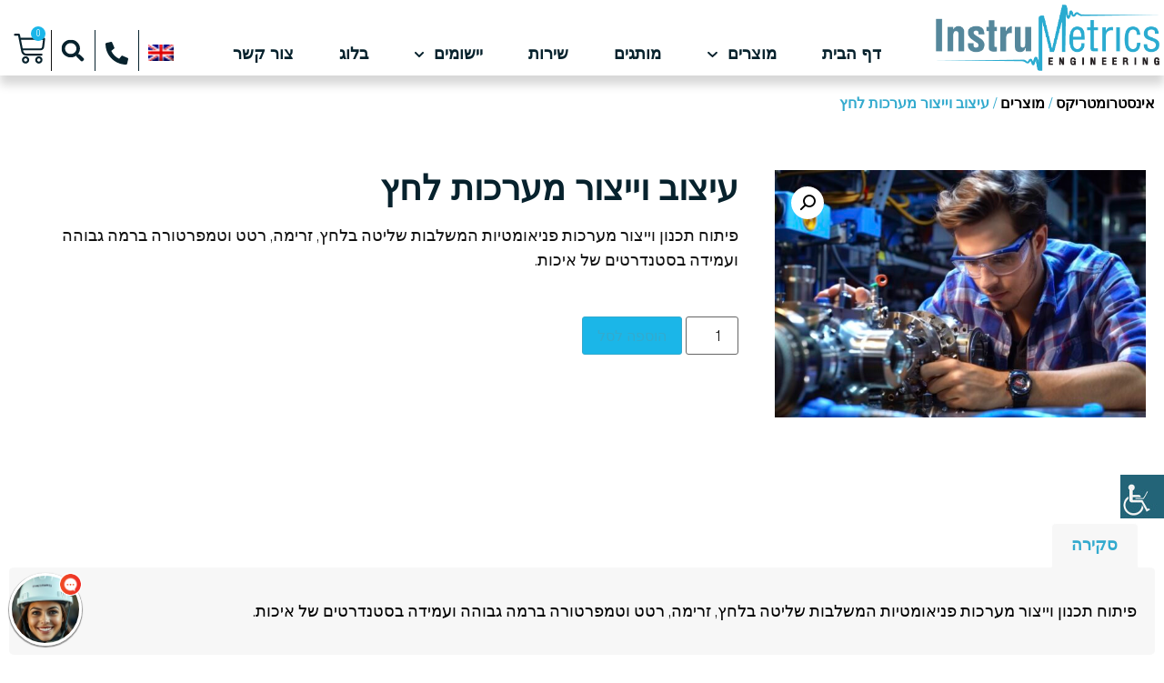

--- FILE ---
content_type: text/html; charset=UTF-8
request_url: https://instrumetrics.com/he/product/pressure-systems-design-manufacture/
body_size: 30284
content:
<!doctype html>
<html dir="rtl" lang="he-IL">
<head>
<meta charset="UTF-8">
<meta name="viewport" content="width=device-width, initial-scale=1">
<link rel="profile" href="https://gmpg.org/xfn/11">
<meta name='robots' content='index, follow, max-image-preview:large, max-snippet:-1, max-video-preview:-1' />
<style>img:is([sizes="auto" i], [sizes^="auto," i]) { contain-intrinsic-size: 3000px 1500px }</style>
<link rel="alternate" hreflang="en" href="https://instrumetrics.com/product/pressure-systems-design-manufacture-2/" />
<link rel="alternate" hreflang="he" href="https://instrumetrics.com/he/product/pressure-systems-design-manufacture/" />
<link rel="alternate" hreflang="x-default" href="https://instrumetrics.com/product/pressure-systems-design-manufacture-2/" />
<!-- This site is optimized with the Yoast SEO plugin v26.3 - https://yoast.com/wordpress/plugins/seo/ -->
<title>עיצוב וייצור מערכות לחץ | InstruMetrics</title>
<link rel="canonical" href="https://instrumetrics.com/he/product/pressure-systems-design-manufacture/" />
<meta property="og:locale" content="he_IL" />
<meta property="og:type" content="article" />
<meta property="og:title" content="עיצוב וייצור מערכות לחץ | InstruMetrics" />
<meta property="og:description" content="פיתוח תכנון וייצור מערכות פניאומטיות המשלבות שליטה בלחץ, זרימה, רטט וטמפרטורה ברמה גבוהה ועמידה בסטנדרטים של איכות." />
<meta property="og:url" content="https://instrumetrics.com/he/product/pressure-systems-design-manufacture/" />
<meta property="og:site_name" content="InstruMetrics" />
<meta property="article:modified_time" content="2025-03-06T08:59:30+00:00" />
<meta property="og:image" content="https://instrumetrics.com/wp-content/uploads/2024/03/portrait-male-engineer-working-field-engineers-day-celebration-scaled.jpg" />
<meta property="og:image:width" content="2560" />
<meta property="og:image:height" content="1707" />
<meta property="og:image:type" content="image/jpeg" />
<meta name="twitter:card" content="summary_large_image" />
<meta name="twitter:label1" content="זמן קריאה מוערך" />
<meta name="twitter:data1" content="דקה1" />
<script type="application/ld+json" class="yoast-schema-graph">{"@context":"https://schema.org","@graph":[{"@type":"WebPage","@id":"https://instrumetrics.com/he/product/pressure-systems-design-manufacture/","url":"https://instrumetrics.com/he/product/pressure-systems-design-manufacture/","name":"עיצוב וייצור מערכות לחץ | InstruMetrics","isPartOf":{"@id":"https://instrumetrics.com/#website"},"primaryImageOfPage":{"@id":"https://instrumetrics.com/he/product/pressure-systems-design-manufacture/#primaryimage"},"image":{"@id":"https://instrumetrics.com/he/product/pressure-systems-design-manufacture/#primaryimage"},"thumbnailUrl":"https://instrumetrics.com/wp-content/uploads/2024/03/portrait-male-engineer-working-field-engineers-day-celebration-scaled.jpg","datePublished":"2024-03-07T07:07:37+00:00","dateModified":"2025-03-06T08:59:30+00:00","breadcrumb":{"@id":"https://instrumetrics.com/he/product/pressure-systems-design-manufacture/#breadcrumb"},"inLanguage":"he-IL","potentialAction":[{"@type":"ReadAction","target":["https://instrumetrics.com/he/product/pressure-systems-design-manufacture/"]}]},{"@type":"ImageObject","inLanguage":"he-IL","@id":"https://instrumetrics.com/he/product/pressure-systems-design-manufacture/#primaryimage","url":"https://instrumetrics.com/wp-content/uploads/2024/03/portrait-male-engineer-working-field-engineers-day-celebration-scaled.jpg","contentUrl":"https://instrumetrics.com/wp-content/uploads/2024/03/portrait-male-engineer-working-field-engineers-day-celebration-scaled.jpg","width":2560,"height":1707,"caption":"engineering worker --no blue --chaos 20 --ar 3:2 --style raw --sref 3360131606 --stylize 250 Job ID: 28e9dce5-df44-485e-a6ad-ec8ab1c6035b"},{"@type":"BreadcrumbList","@id":"https://instrumetrics.com/he/product/pressure-systems-design-manufacture/#breadcrumb","itemListElement":[{"@type":"ListItem","position":1,"name":"אינסטרומטריקס","item":"https://instrumetrics.com/he/"},{"@type":"ListItem","position":2,"name":"מוצרים","item":"https://instrumetrics.com/he/shop/"},{"@type":"ListItem","position":3,"name":"עיצוב וייצור מערכות לחץ"}]},{"@type":"WebSite","@id":"https://instrumetrics.com/#website","url":"https://instrumetrics.com/","name":"InstruMetrics","description":"InstruMetrics Engineering","publisher":{"@id":"https://instrumetrics.com/#organization"},"potentialAction":[{"@type":"SearchAction","target":{"@type":"EntryPoint","urlTemplate":"https://instrumetrics.com/?s={search_term_string}"},"query-input":{"@type":"PropertyValueSpecification","valueRequired":true,"valueName":"search_term_string"}}],"inLanguage":"he-IL"},{"@type":"Organization","@id":"https://instrumetrics.com/#organization","name":"אינסטרומטריקס","url":"https://instrumetrics.com/","logo":{"@type":"ImageObject","inLanguage":"he-IL","@id":"https://instrumetrics.com/#/schema/logo/image/","url":"https://instrumetrics.comwp-content/uploads/2022/03/LOGO.png","contentUrl":"https://instrumetrics.comwp-content/uploads/2022/03/LOGO.png","width":2075,"height":864,"caption":"אינסטרומטריקס"},"image":{"@id":"https://instrumetrics.com/#/schema/logo/image/"}}]}</script>
<!-- / Yoast SEO plugin. -->
<link rel="alternate" type="application/rss+xml" title="InstruMetrics &laquo; פיד‏" href="https://instrumetrics.com/he/feed/" />
<link rel="alternate" type="application/rss+xml" title="InstruMetrics &laquo; פיד תגובות‏" href="https://instrumetrics.com/he/comments/feed/" />
<link rel="alternate" type="application/rss+xml" title="InstruMetrics &laquo; פיד תגובות של עיצוב וייצור מערכות לחץ" href="https://instrumetrics.com/he/product/pressure-systems-design-manufacture/feed/" />
<!-- <link rel='stylesheet' id='font-awesome-css' href='https://instrumetrics.com/wp-content/plugins/load-more-products-for-woocommerce/berocket/assets/css/font-awesome.min.css?ver=6.8.3' type='text/css' media='all' /> -->
<!-- <link rel='stylesheet' id='wp-block-library-rtl-css' href='https://instrumetrics.com/wp-includes/css/dist/block-library/style-rtl.min.css?ver=6.8.3' type='text/css' media='all' /> -->
<link rel="stylesheet" type="text/css" href="//instrumetrics.com/wp-content/cache/wpfc-minified/g023c10/4oltf.css" media="all"/>
<style id='classic-theme-styles-inline-css' type='text/css'>
/*! This file is auto-generated */
.wp-block-button__link{color:#fff;background-color:#32373c;border-radius:9999px;box-shadow:none;text-decoration:none;padding:calc(.667em + 2px) calc(1.333em + 2px);font-size:1.125em}.wp-block-file__button{background:#32373c;color:#fff;text-decoration:none}
</style>
<style id='global-styles-inline-css' type='text/css'>
:root{--wp--preset--aspect-ratio--square: 1;--wp--preset--aspect-ratio--4-3: 4/3;--wp--preset--aspect-ratio--3-4: 3/4;--wp--preset--aspect-ratio--3-2: 3/2;--wp--preset--aspect-ratio--2-3: 2/3;--wp--preset--aspect-ratio--16-9: 16/9;--wp--preset--aspect-ratio--9-16: 9/16;--wp--preset--color--black: #000000;--wp--preset--color--cyan-bluish-gray: #abb8c3;--wp--preset--color--white: #ffffff;--wp--preset--color--pale-pink: #f78da7;--wp--preset--color--vivid-red: #cf2e2e;--wp--preset--color--luminous-vivid-orange: #ff6900;--wp--preset--color--luminous-vivid-amber: #fcb900;--wp--preset--color--light-green-cyan: #7bdcb5;--wp--preset--color--vivid-green-cyan: #00d084;--wp--preset--color--pale-cyan-blue: #8ed1fc;--wp--preset--color--vivid-cyan-blue: #0693e3;--wp--preset--color--vivid-purple: #9b51e0;--wp--preset--gradient--vivid-cyan-blue-to-vivid-purple: linear-gradient(135deg,rgba(6,147,227,1) 0%,rgb(155,81,224) 100%);--wp--preset--gradient--light-green-cyan-to-vivid-green-cyan: linear-gradient(135deg,rgb(122,220,180) 0%,rgb(0,208,130) 100%);--wp--preset--gradient--luminous-vivid-amber-to-luminous-vivid-orange: linear-gradient(135deg,rgba(252,185,0,1) 0%,rgba(255,105,0,1) 100%);--wp--preset--gradient--luminous-vivid-orange-to-vivid-red: linear-gradient(135deg,rgba(255,105,0,1) 0%,rgb(207,46,46) 100%);--wp--preset--gradient--very-light-gray-to-cyan-bluish-gray: linear-gradient(135deg,rgb(238,238,238) 0%,rgb(169,184,195) 100%);--wp--preset--gradient--cool-to-warm-spectrum: linear-gradient(135deg,rgb(74,234,220) 0%,rgb(151,120,209) 20%,rgb(207,42,186) 40%,rgb(238,44,130) 60%,rgb(251,105,98) 80%,rgb(254,248,76) 100%);--wp--preset--gradient--blush-light-purple: linear-gradient(135deg,rgb(255,206,236) 0%,rgb(152,150,240) 100%);--wp--preset--gradient--blush-bordeaux: linear-gradient(135deg,rgb(254,205,165) 0%,rgb(254,45,45) 50%,rgb(107,0,62) 100%);--wp--preset--gradient--luminous-dusk: linear-gradient(135deg,rgb(255,203,112) 0%,rgb(199,81,192) 50%,rgb(65,88,208) 100%);--wp--preset--gradient--pale-ocean: linear-gradient(135deg,rgb(255,245,203) 0%,rgb(182,227,212) 50%,rgb(51,167,181) 100%);--wp--preset--gradient--electric-grass: linear-gradient(135deg,rgb(202,248,128) 0%,rgb(113,206,126) 100%);--wp--preset--gradient--midnight: linear-gradient(135deg,rgb(2,3,129) 0%,rgb(40,116,252) 100%);--wp--preset--font-size--small: 13px;--wp--preset--font-size--medium: 20px;--wp--preset--font-size--large: 36px;--wp--preset--font-size--x-large: 42px;--wp--preset--spacing--20: 0.44rem;--wp--preset--spacing--30: 0.67rem;--wp--preset--spacing--40: 1rem;--wp--preset--spacing--50: 1.5rem;--wp--preset--spacing--60: 2.25rem;--wp--preset--spacing--70: 3.38rem;--wp--preset--spacing--80: 5.06rem;--wp--preset--shadow--natural: 6px 6px 9px rgba(0, 0, 0, 0.2);--wp--preset--shadow--deep: 12px 12px 50px rgba(0, 0, 0, 0.4);--wp--preset--shadow--sharp: 6px 6px 0px rgba(0, 0, 0, 0.2);--wp--preset--shadow--outlined: 6px 6px 0px -3px rgba(255, 255, 255, 1), 6px 6px rgba(0, 0, 0, 1);--wp--preset--shadow--crisp: 6px 6px 0px rgba(0, 0, 0, 1);}:where(.is-layout-flex){gap: 0.5em;}:where(.is-layout-grid){gap: 0.5em;}body .is-layout-flex{display: flex;}.is-layout-flex{flex-wrap: wrap;align-items: center;}.is-layout-flex > :is(*, div){margin: 0;}body .is-layout-grid{display: grid;}.is-layout-grid > :is(*, div){margin: 0;}:where(.wp-block-columns.is-layout-flex){gap: 2em;}:where(.wp-block-columns.is-layout-grid){gap: 2em;}:where(.wp-block-post-template.is-layout-flex){gap: 1.25em;}:where(.wp-block-post-template.is-layout-grid){gap: 1.25em;}.has-black-color{color: var(--wp--preset--color--black) !important;}.has-cyan-bluish-gray-color{color: var(--wp--preset--color--cyan-bluish-gray) !important;}.has-white-color{color: var(--wp--preset--color--white) !important;}.has-pale-pink-color{color: var(--wp--preset--color--pale-pink) !important;}.has-vivid-red-color{color: var(--wp--preset--color--vivid-red) !important;}.has-luminous-vivid-orange-color{color: var(--wp--preset--color--luminous-vivid-orange) !important;}.has-luminous-vivid-amber-color{color: var(--wp--preset--color--luminous-vivid-amber) !important;}.has-light-green-cyan-color{color: var(--wp--preset--color--light-green-cyan) !important;}.has-vivid-green-cyan-color{color: var(--wp--preset--color--vivid-green-cyan) !important;}.has-pale-cyan-blue-color{color: var(--wp--preset--color--pale-cyan-blue) !important;}.has-vivid-cyan-blue-color{color: var(--wp--preset--color--vivid-cyan-blue) !important;}.has-vivid-purple-color{color: var(--wp--preset--color--vivid-purple) !important;}.has-black-background-color{background-color: var(--wp--preset--color--black) !important;}.has-cyan-bluish-gray-background-color{background-color: var(--wp--preset--color--cyan-bluish-gray) !important;}.has-white-background-color{background-color: var(--wp--preset--color--white) !important;}.has-pale-pink-background-color{background-color: var(--wp--preset--color--pale-pink) !important;}.has-vivid-red-background-color{background-color: var(--wp--preset--color--vivid-red) !important;}.has-luminous-vivid-orange-background-color{background-color: var(--wp--preset--color--luminous-vivid-orange) !important;}.has-luminous-vivid-amber-background-color{background-color: var(--wp--preset--color--luminous-vivid-amber) !important;}.has-light-green-cyan-background-color{background-color: var(--wp--preset--color--light-green-cyan) !important;}.has-vivid-green-cyan-background-color{background-color: var(--wp--preset--color--vivid-green-cyan) !important;}.has-pale-cyan-blue-background-color{background-color: var(--wp--preset--color--pale-cyan-blue) !important;}.has-vivid-cyan-blue-background-color{background-color: var(--wp--preset--color--vivid-cyan-blue) !important;}.has-vivid-purple-background-color{background-color: var(--wp--preset--color--vivid-purple) !important;}.has-black-border-color{border-color: var(--wp--preset--color--black) !important;}.has-cyan-bluish-gray-border-color{border-color: var(--wp--preset--color--cyan-bluish-gray) !important;}.has-white-border-color{border-color: var(--wp--preset--color--white) !important;}.has-pale-pink-border-color{border-color: var(--wp--preset--color--pale-pink) !important;}.has-vivid-red-border-color{border-color: var(--wp--preset--color--vivid-red) !important;}.has-luminous-vivid-orange-border-color{border-color: var(--wp--preset--color--luminous-vivid-orange) !important;}.has-luminous-vivid-amber-border-color{border-color: var(--wp--preset--color--luminous-vivid-amber) !important;}.has-light-green-cyan-border-color{border-color: var(--wp--preset--color--light-green-cyan) !important;}.has-vivid-green-cyan-border-color{border-color: var(--wp--preset--color--vivid-green-cyan) !important;}.has-pale-cyan-blue-border-color{border-color: var(--wp--preset--color--pale-cyan-blue) !important;}.has-vivid-cyan-blue-border-color{border-color: var(--wp--preset--color--vivid-cyan-blue) !important;}.has-vivid-purple-border-color{border-color: var(--wp--preset--color--vivid-purple) !important;}.has-vivid-cyan-blue-to-vivid-purple-gradient-background{background: var(--wp--preset--gradient--vivid-cyan-blue-to-vivid-purple) !important;}.has-light-green-cyan-to-vivid-green-cyan-gradient-background{background: var(--wp--preset--gradient--light-green-cyan-to-vivid-green-cyan) !important;}.has-luminous-vivid-amber-to-luminous-vivid-orange-gradient-background{background: var(--wp--preset--gradient--luminous-vivid-amber-to-luminous-vivid-orange) !important;}.has-luminous-vivid-orange-to-vivid-red-gradient-background{background: var(--wp--preset--gradient--luminous-vivid-orange-to-vivid-red) !important;}.has-very-light-gray-to-cyan-bluish-gray-gradient-background{background: var(--wp--preset--gradient--very-light-gray-to-cyan-bluish-gray) !important;}.has-cool-to-warm-spectrum-gradient-background{background: var(--wp--preset--gradient--cool-to-warm-spectrum) !important;}.has-blush-light-purple-gradient-background{background: var(--wp--preset--gradient--blush-light-purple) !important;}.has-blush-bordeaux-gradient-background{background: var(--wp--preset--gradient--blush-bordeaux) !important;}.has-luminous-dusk-gradient-background{background: var(--wp--preset--gradient--luminous-dusk) !important;}.has-pale-ocean-gradient-background{background: var(--wp--preset--gradient--pale-ocean) !important;}.has-electric-grass-gradient-background{background: var(--wp--preset--gradient--electric-grass) !important;}.has-midnight-gradient-background{background: var(--wp--preset--gradient--midnight) !important;}.has-small-font-size{font-size: var(--wp--preset--font-size--small) !important;}.has-medium-font-size{font-size: var(--wp--preset--font-size--medium) !important;}.has-large-font-size{font-size: var(--wp--preset--font-size--large) !important;}.has-x-large-font-size{font-size: var(--wp--preset--font-size--x-large) !important;}
:where(.wp-block-post-template.is-layout-flex){gap: 1.25em;}:where(.wp-block-post-template.is-layout-grid){gap: 1.25em;}
:where(.wp-block-columns.is-layout-flex){gap: 2em;}:where(.wp-block-columns.is-layout-grid){gap: 2em;}
:root :where(.wp-block-pullquote){font-size: 1.5em;line-height: 1.6;}
</style>
<!-- <link rel='stylesheet' id='wpa-css-css' href='https://instrumetrics.com/wp-content/plugins/honeypot/includes/css/wpa.css?ver=2.3.04' type='text/css' media='all' /> -->
<!-- <link rel='stylesheet' id='photoswipe-css' href='https://instrumetrics.com/wp-content/plugins/woocommerce/assets/css/photoswipe/photoswipe.min.css?ver=10.3.5' type='text/css' media='all' /> -->
<!-- <link rel='stylesheet' id='photoswipe-default-skin-css' href='https://instrumetrics.com/wp-content/plugins/woocommerce/assets/css/photoswipe/default-skin/default-skin.min.css?ver=10.3.5' type='text/css' media='all' /> -->
<!-- <link rel='stylesheet' id='woocommerce-layout-rtl-css' href='https://instrumetrics.com/wp-content/plugins/woocommerce/assets/css/woocommerce-layout-rtl.css?ver=10.3.5' type='text/css' media='all' /> -->
<link rel="stylesheet" type="text/css" href="//instrumetrics.com/wp-content/cache/wpfc-minified/7wuh2791/4oltf.css" media="all"/>
<!-- <link rel='stylesheet' id='woocommerce-smallscreen-rtl-css' href='https://instrumetrics.com/wp-content/plugins/woocommerce/assets/css/woocommerce-smallscreen-rtl.css?ver=10.3.5' type='text/css' media='only screen and (max-width: 768px)' /> -->
<link rel="stylesheet" type="text/css" href="//instrumetrics.com/wp-content/cache/wpfc-minified/1fybsc1v/4oltf.css" media="only screen and (max-width: 768px)"/>
<!-- <link rel='stylesheet' id='woocommerce-general-rtl-css' href='https://instrumetrics.com/wp-content/plugins/woocommerce/assets/css/woocommerce-rtl.css?ver=10.3.5' type='text/css' media='all' /> -->
<link rel="stylesheet" type="text/css" href="//instrumetrics.com/wp-content/cache/wpfc-minified/diybm92k/4oltf.css" media="all"/>
<style id='woocommerce-inline-inline-css' type='text/css'>
.woocommerce form .form-row .required { visibility: visible; }
</style>
<!-- <link rel='stylesheet' id='wpah-front-styles-css' href='https://instrumetrics.com/wp-content/plugins/wp-accessibility-helper/assets/css/wp-accessibility-helper.min.css?ver=0.5.9.4' type='text/css' media='all' /> -->
<!-- <link rel='stylesheet' id='wpml-legacy-horizontal-list-0-css' href='//instrumetrics.com/wp-content/plugins/sitepress-multilingual-cms/templates/language-switchers/legacy-list-horizontal/style.min.css?ver=1' type='text/css' media='all' /> -->
<!-- <link rel='stylesheet' id='brands-styles-css' href='https://instrumetrics.com/wp-content/plugins/woocommerce/assets/css/brands.css?ver=10.3.5' type='text/css' media='all' /> -->
<!-- <link rel='stylesheet' id='hello-elementor-css' href='https://instrumetrics.com/wp-content/themes/instrumetrics/style.css?12&#038;ver=6.8.3' type='text/css' media='all' /> -->
<!-- <link rel='stylesheet' id='elementor-frontend-css' href='https://instrumetrics.com/wp-content/plugins/elementor/assets/css/frontend-rtl.min.css?ver=3.33.0' type='text/css' media='all' /> -->
<link rel="stylesheet" type="text/css" href="//instrumetrics.com/wp-content/cache/wpfc-minified/1nnl4imw/4oltf.css" media="all"/>
<style id='elementor-frontend-inline-css' type='text/css'>
.elementor-kit-5{--e-global-color-primary:#33AACE;--e-global-color-secondary:#548497;--e-global-color-text:#000000;--e-global-color-accent:#07222D;--e-global-color-6aebc10:#F7F7F7;--e-global-color-768484e:#1AB6E9;--e-global-typography-primary-font-family:"Helvetica Condensed";--e-global-typography-primary-font-weight:400;--e-global-typography-secondary-font-family:"Helvetica Condensed";--e-global-typography-secondary-font-weight:600;--e-global-typography-text-font-family:"Helvetica Condensed";--e-global-typography-text-font-weight:600;--e-global-typography-accent-font-family:"Helvetica Condensed";--e-global-typography-accent-font-weight:bold;}.elementor-kit-5 e-page-transition{background-color:#FFBC7D;}.elementor-section.elementor-section-boxed > .elementor-container{max-width:1366px;}.e-con{--container-max-width:1366px;}.elementor-widget:not(:last-child){--kit-widget-spacing:20px;}.elementor-element{--widgets-spacing:20px 20px;--widgets-spacing-row:20px;--widgets-spacing-column:20px;}{}h1.entry-title{display:var(--page-title-display);}@media(max-width:1024px){.elementor-section.elementor-section-boxed > .elementor-container{max-width:1024px;}.e-con{--container-max-width:1024px;}}@media(max-width:767px){.elementor-section.elementor-section-boxed > .elementor-container{max-width:767px;}.e-con{--container-max-width:767px;}}/* Start Custom Fonts CSS */@font-face {
font-family: 'Helvetica Condensed';
font-style: normal;
font-weight: bold;
font-display: auto;
src: url('https://instrumetrics.com/wp-content/uploads/2022/03/Helvetica-Condensed-Bold.eot');
src: url('https://instrumetrics.com/wp-content/uploads/2022/03/Helvetica-Condensed-Bold.eot?#iefix') format('embedded-opentype'),
url('https://instrumetrics.com/wp-content/uploads/2022/03/Helvetica-Condensed-Bold.woff') format('woff'),
url('https://instrumetrics.com/wp-content/uploads/2022/03/Helvetica-Condensed-Bold.ttf') format('truetype'),
url('https://instrumetrics.com/wp-content/uploads/2022/03/Helvetica-Condensed-Bold.svg#HelveticaCondensed') format('svg');
}
@font-face {
font-family: 'Helvetica Condensed';
font-style: normal;
font-weight: normal;
font-display: auto;
src: url('https://instrumetrics.com/wp-content/uploads/2022/03/Helvetica-Condensed-Light.eot');
src: url('https://instrumetrics.com/wp-content/uploads/2022/03/Helvetica-Condensed-Light.eot?#iefix') format('embedded-opentype'),
url('https://instrumetrics.com/wp-content/uploads/2022/03/Helvetica-Condensed-Light.woff') format('woff'),
url('https://instrumetrics.com/wp-content/uploads/2022/03/Helvetica-Condensed-Light.ttf') format('truetype'),
url('https://instrumetrics.com/wp-content/uploads/2022/03/Helvetica-Condensed-Light.svg#HelveticaCondensed') format('svg');
}
@font-face {
font-family: 'Helvetica Condensed';
font-style: normal;
font-weight: 600;
font-display: auto;
src: url('https://instrumetrics.com/wp-content/uploads/2022/03/helvetica-medium-condensed.otf');
src: url('https://instrumetrics.com/wp-content/uploads/2022/03/helvetica-medium-condensed.otf?#iefix') format('embedded-opentype'),
url('https://instrumetrics.com/wp-content/uploads/2022/03/helvetica-medium-condensed.otf') format('woff'),
url('https://instrumetrics.com/wp-content/uploads/2022/03/helvetica-medium-condensed.otf') format('truetype'),
url('https://instrumetrics.com/wp-content/uploads/2022/03/helvetica-medium-condensed.otf#HelveticaCondensed') format('svg');
}
/* End Custom Fonts CSS */
.elementor-3454 .elementor-element.elementor-element-8bd6398 > .elementor-container > .elementor-column > .elementor-widget-wrap{align-content:center;align-items:center;}.elementor-3454 .elementor-element.elementor-element-8bd6398:not(.elementor-motion-effects-element-type-background), .elementor-3454 .elementor-element.elementor-element-8bd6398 > .elementor-motion-effects-container > .elementor-motion-effects-layer{background-color:#FFFFFF;}.elementor-3454 .elementor-element.elementor-element-8bd6398{box-shadow:0px 10px 10px 0px rgba(0, 0, 0, 0.16);transition:background 0.3s, border 0.3s, border-radius 0.3s, box-shadow 0.3s;z-index:9;}.elementor-3454 .elementor-element.elementor-element-8bd6398 > .elementor-background-overlay{transition:background 0.3s, border-radius 0.3s, opacity 0.3s;}.elementor-3454 .elementor-element.elementor-element-f850a3a > .elementor-widget-wrap > .elementor-widget:not(.elementor-widget__width-auto):not(.elementor-widget__width-initial):not(:last-child):not(.elementor-absolute){--kit-widget-spacing:0px;}.elementor-3454 .elementor-element.elementor-element-f850a3a > .elementor-element-populated{padding:5px 5px 5px 5px;}.elementor-widget-theme-site-logo .widget-image-caption{color:var( --e-global-color-text );font-family:var( --e-global-typography-text-font-family ), sans-serif;font-weight:var( --e-global-typography-text-font-weight );}.elementor-3454 .elementor-element.elementor-element-2b3df67 img{width:100%;}.elementor-bc-flex-widget .elementor-3454 .elementor-element.elementor-element-123e441.elementor-column .elementor-widget-wrap{align-items:flex-end;}.elementor-3454 .elementor-element.elementor-element-123e441.elementor-column.elementor-element[data-element_type="column"] > .elementor-widget-wrap.elementor-element-populated{align-content:flex-end;align-items:flex-end;}.elementor-3454 .elementor-element.elementor-element-123e441 > .elementor-element-populated{padding:0px 0px 0px 0px;}.elementor-widget-nav-menu .elementor-nav-menu .elementor-item{font-family:var( --e-global-typography-primary-font-family ), sans-serif;font-weight:var( --e-global-typography-primary-font-weight );}.elementor-widget-nav-menu .elementor-nav-menu--main .elementor-item{color:var( --e-global-color-text );fill:var( --e-global-color-text );}.elementor-widget-nav-menu .elementor-nav-menu--main .elementor-item:hover,
.elementor-widget-nav-menu .elementor-nav-menu--main .elementor-item.elementor-item-active,
.elementor-widget-nav-menu .elementor-nav-menu--main .elementor-item.highlighted,
.elementor-widget-nav-menu .elementor-nav-menu--main .elementor-item:focus{color:var( --e-global-color-accent );fill:var( --e-global-color-accent );}.elementor-widget-nav-menu .elementor-nav-menu--main:not(.e--pointer-framed) .elementor-item:before,
.elementor-widget-nav-menu .elementor-nav-menu--main:not(.e--pointer-framed) .elementor-item:after{background-color:var( --e-global-color-accent );}.elementor-widget-nav-menu .e--pointer-framed .elementor-item:before,
.elementor-widget-nav-menu .e--pointer-framed .elementor-item:after{border-color:var( --e-global-color-accent );}.elementor-widget-nav-menu{--e-nav-menu-divider-color:var( --e-global-color-text );}.elementor-widget-nav-menu .elementor-nav-menu--dropdown .elementor-item, .elementor-widget-nav-menu .elementor-nav-menu--dropdown  .elementor-sub-item{font-family:var( --e-global-typography-accent-font-family ), sans-serif;font-weight:var( --e-global-typography-accent-font-weight );}.elementor-3454 .elementor-element.elementor-element-dc48adc .elementor-nav-menu .elementor-item{font-weight:600;}.elementor-3454 .elementor-element.elementor-element-dc48adc .elementor-nav-menu--main .elementor-item{color:var( --e-global-color-accent );fill:var( --e-global-color-accent );}.elementor-3454 .elementor-element.elementor-element-dc48adc .elementor-nav-menu--main .elementor-item:hover,
.elementor-3454 .elementor-element.elementor-element-dc48adc .elementor-nav-menu--main .elementor-item.elementor-item-active,
.elementor-3454 .elementor-element.elementor-element-dc48adc .elementor-nav-menu--main .elementor-item.highlighted,
.elementor-3454 .elementor-element.elementor-element-dc48adc .elementor-nav-menu--main .elementor-item:focus{color:var( --e-global-color-accent );fill:var( --e-global-color-accent );}.elementor-3454 .elementor-element.elementor-element-dc48adc .elementor-nav-menu--main:not(.e--pointer-framed) .elementor-item:before,
.elementor-3454 .elementor-element.elementor-element-dc48adc .elementor-nav-menu--main:not(.e--pointer-framed) .elementor-item:after{background-color:var( --e-global-color-accent );}.elementor-3454 .elementor-element.elementor-element-dc48adc .e--pointer-framed .elementor-item:before,
.elementor-3454 .elementor-element.elementor-element-dc48adc .e--pointer-framed .elementor-item:after{border-color:var( --e-global-color-accent );}.elementor-3454 .elementor-element.elementor-element-dc48adc .elementor-nav-menu--main .elementor-item.elementor-item-active{color:var( --e-global-color-text );}.elementor-3454 .elementor-element.elementor-element-dc48adc .elementor-nav-menu--main:not(.e--pointer-framed) .elementor-item.elementor-item-active:before,
.elementor-3454 .elementor-element.elementor-element-dc48adc .elementor-nav-menu--main:not(.e--pointer-framed) .elementor-item.elementor-item-active:after{background-color:var( --e-global-color-text );}.elementor-3454 .elementor-element.elementor-element-dc48adc .e--pointer-framed .elementor-item.elementor-item-active:before,
.elementor-3454 .elementor-element.elementor-element-dc48adc .e--pointer-framed .elementor-item.elementor-item-active:after{border-color:var( --e-global-color-text );}.elementor-3454 .elementor-element.elementor-element-dc48adc{--e-nav-menu-horizontal-menu-item-margin:calc( 10px / 2 );}.elementor-3454 .elementor-element.elementor-element-dc48adc .elementor-nav-menu--main:not(.elementor-nav-menu--layout-horizontal) .elementor-nav-menu > li:not(:last-child){margin-bottom:10px;}.elementor-3454 .elementor-element.elementor-element-dc48adc .elementor-nav-menu--dropdown a, .elementor-3454 .elementor-element.elementor-element-dc48adc .elementor-menu-toggle{color:#FFFFFF;fill:#FFFFFF;}.elementor-3454 .elementor-element.elementor-element-dc48adc .elementor-nav-menu--dropdown{background-color:var( --e-global-color-768484e );}.elementor-3454 .elementor-element.elementor-element-dc48adc .elementor-nav-menu--dropdown a:hover,
.elementor-3454 .elementor-element.elementor-element-dc48adc .elementor-nav-menu--dropdown a:focus,
.elementor-3454 .elementor-element.elementor-element-dc48adc .elementor-nav-menu--dropdown a.elementor-item-active,
.elementor-3454 .elementor-element.elementor-element-dc48adc .elementor-nav-menu--dropdown a.highlighted,
.elementor-3454 .elementor-element.elementor-element-dc48adc .elementor-menu-toggle:hover,
.elementor-3454 .elementor-element.elementor-element-dc48adc .elementor-menu-toggle:focus{color:#FFFFFF;}.elementor-3454 .elementor-element.elementor-element-dc48adc .elementor-nav-menu--dropdown a:hover,
.elementor-3454 .elementor-element.elementor-element-dc48adc .elementor-nav-menu--dropdown a:focus,
.elementor-3454 .elementor-element.elementor-element-dc48adc .elementor-nav-menu--dropdown a.elementor-item-active,
.elementor-3454 .elementor-element.elementor-element-dc48adc .elementor-nav-menu--dropdown a.highlighted{background-color:var( --e-global-color-primary );}.elementor-3454 .elementor-element.elementor-element-dc48adc .elementor-nav-menu--dropdown a.elementor-item-active{color:#FFFFFF;background-color:var( --e-global-color-accent );}.elementor-3454 .elementor-element.elementor-element-dc48adc .elementor-nav-menu--dropdown .elementor-item, .elementor-3454 .elementor-element.elementor-element-dc48adc .elementor-nav-menu--dropdown  .elementor-sub-item{font-weight:bold;}.elementor-3454 .elementor-element.elementor-element-dc48adc div.elementor-menu-toggle{color:var( --e-global-color-text );}.elementor-3454 .elementor-element.elementor-element-dc48adc div.elementor-menu-toggle svg{fill:var( --e-global-color-text );}.elementor-3454 .elementor-element.elementor-element-dc48adc .elementor-menu-toggle{background-color:#FFFFFF;}.elementor-3454 .elementor-element.elementor-element-dc48adc div.elementor-menu-toggle:hover, .elementor-3454 .elementor-element.elementor-element-dc48adc div.elementor-menu-toggle:focus{color:var( --e-global-color-text );}.elementor-3454 .elementor-element.elementor-element-dc48adc div.elementor-menu-toggle:hover svg, .elementor-3454 .elementor-element.elementor-element-dc48adc div.elementor-menu-toggle:focus svg{fill:var( --e-global-color-text );}.elementor-bc-flex-widget .elementor-3454 .elementor-element.elementor-element-c318d43.elementor-column .elementor-widget-wrap{align-items:flex-end;}.elementor-3454 .elementor-element.elementor-element-c318d43.elementor-column.elementor-element[data-element_type="column"] > .elementor-widget-wrap.elementor-element-populated{align-content:flex-end;align-items:flex-end;}.elementor-3454 .elementor-element.elementor-element-c318d43 > .elementor-widget-wrap > .elementor-widget:not(.elementor-widget__width-auto):not(.elementor-widget__width-initial):not(:last-child):not(.elementor-absolute){--kit-widget-spacing:0px;}.elementor-3454 .elementor-element.elementor-element-c318d43 > .elementor-element-populated{padding:0px 0px 5px 0px;}.elementor-3454 .elementor-element.elementor-element-b87eaa4 > .elementor-container > .elementor-column > .elementor-widget-wrap{align-content:flex-end;align-items:flex-end;}.elementor-3454 .elementor-element.elementor-element-8c5d870 > .elementor-element-populated{padding:0px 0px 0px 0px;}.elementor-3454 .elementor-element.elementor-element-2fe3ebb .wpml-elementor-ls .wpml-ls-flag{margin:0px 0px 0px 0px;}.elementor-3454 .elementor-element.elementor-element-3c2b431 > .elementor-element-populated{border-style:solid;border-width:0px 1px 0px 0px;border-color:var( --e-global-color-accent );}.elementor-widget-icon.elementor-view-stacked .elementor-icon{background-color:var( --e-global-color-primary );}.elementor-widget-icon.elementor-view-framed .elementor-icon, .elementor-widget-icon.elementor-view-default .elementor-icon{color:var( --e-global-color-primary );border-color:var( --e-global-color-primary );}.elementor-widget-icon.elementor-view-framed .elementor-icon, .elementor-widget-icon.elementor-view-default .elementor-icon svg{fill:var( --e-global-color-primary );}.elementor-3454 .elementor-element.elementor-element-e49b209 .elementor-icon-wrapper{text-align:center;}.elementor-3454 .elementor-element.elementor-element-e49b209.elementor-view-stacked .elementor-icon{background-color:var( --e-global-color-accent );}.elementor-3454 .elementor-element.elementor-element-e49b209.elementor-view-framed .elementor-icon, .elementor-3454 .elementor-element.elementor-element-e49b209.elementor-view-default .elementor-icon{color:var( --e-global-color-accent );border-color:var( --e-global-color-accent );}.elementor-3454 .elementor-element.elementor-element-e49b209.elementor-view-framed .elementor-icon, .elementor-3454 .elementor-element.elementor-element-e49b209.elementor-view-default .elementor-icon svg{fill:var( --e-global-color-accent );}.elementor-3454 .elementor-element.elementor-element-e49b209 .elementor-icon{font-size:25px;}.elementor-3454 .elementor-element.elementor-element-e49b209 .elementor-icon svg{height:25px;}.elementor-3454 .elementor-element.elementor-element-b639352 > .elementor-element-populated{border-style:solid;border-width:0px 1px 0px 0px;border-color:var( --e-global-color-accent );}.elementor-widget-search-form input[type="search"].elementor-search-form__input{font-family:var( --e-global-typography-text-font-family ), sans-serif;font-weight:var( --e-global-typography-text-font-weight );}.elementor-widget-search-form .elementor-search-form__input,
.elementor-widget-search-form .elementor-search-form__icon,
.elementor-widget-search-form .elementor-lightbox .dialog-lightbox-close-button,
.elementor-widget-search-form .elementor-lightbox .dialog-lightbox-close-button:hover,
.elementor-widget-search-form.elementor-search-form--skin-full_screen input[type="search"].elementor-search-form__input{color:var( --e-global-color-text );fill:var( --e-global-color-text );}.elementor-widget-search-form .elementor-search-form__submit{font-family:var( --e-global-typography-text-font-family ), sans-serif;font-weight:var( --e-global-typography-text-font-weight );background-color:var( --e-global-color-secondary );}.elementor-3454 .elementor-element.elementor-element-bd42fb9 .elementor-search-form{text-align:center;}.elementor-3454 .elementor-element.elementor-element-bd42fb9 .elementor-search-form__toggle{--e-search-form-toggle-size:45px;--e-search-form-toggle-color:var( --e-global-color-accent );--e-search-form-toggle-background-color:#02010100;--e-search-form-toggle-border-width:0px;--e-search-form-toggle-border-radius:0px;}.elementor-3454 .elementor-element.elementor-element-bd42fb9.elementor-search-form--skin-full_screen .elementor-search-form__container{background-color:#1AB6E99E;}.elementor-3454 .elementor-element.elementor-element-bd42fb9 input[type="search"].elementor-search-form__input{font-weight:500;}.elementor-3454 .elementor-element.elementor-element-bd42fb9 .elementor-search-form__input,
.elementor-3454 .elementor-element.elementor-element-bd42fb9 .elementor-search-form__icon,
.elementor-3454 .elementor-element.elementor-element-bd42fb9 .elementor-lightbox .dialog-lightbox-close-button,
.elementor-3454 .elementor-element.elementor-element-bd42fb9 .elementor-lightbox .dialog-lightbox-close-button:hover,
.elementor-3454 .elementor-element.elementor-element-bd42fb9.elementor-search-form--skin-full_screen input[type="search"].elementor-search-form__input{color:#FFFFFF;fill:#FFFFFF;}.elementor-3454 .elementor-element.elementor-element-bd42fb9:not(.elementor-search-form--skin-full_screen) .elementor-search-form__container{border-color:#FFFFFF;border-width:3px 3px 3px 3px;border-radius:0px;}.elementor-3454 .elementor-element.elementor-element-bd42fb9.elementor-search-form--skin-full_screen input[type="search"].elementor-search-form__input{border-color:#FFFFFF;border-width:3px 3px 3px 3px;border-radius:0px;}.elementor-3454 .elementor-element.elementor-element-0af6027 > .elementor-element-populated{border-style:solid;border-width:0px 1px 0px 0px;}.elementor-widget-woocommerce-menu-cart .elementor-menu-cart__toggle .elementor-button{font-family:var( --e-global-typography-primary-font-family ), sans-serif;font-weight:var( --e-global-typography-primary-font-weight );}.elementor-widget-woocommerce-menu-cart .elementor-menu-cart__product-name a{font-family:var( --e-global-typography-primary-font-family ), sans-serif;font-weight:var( --e-global-typography-primary-font-weight );}.elementor-widget-woocommerce-menu-cart .elementor-menu-cart__product-price{font-family:var( --e-global-typography-primary-font-family ), sans-serif;font-weight:var( --e-global-typography-primary-font-weight );}.elementor-widget-woocommerce-menu-cart .elementor-menu-cart__footer-buttons .elementor-button{font-family:var( --e-global-typography-primary-font-family ), sans-serif;font-weight:var( --e-global-typography-primary-font-weight );}.elementor-widget-woocommerce-menu-cart .elementor-menu-cart__footer-buttons a.elementor-button--view-cart{font-family:var( --e-global-typography-primary-font-family ), sans-serif;font-weight:var( --e-global-typography-primary-font-weight );}.elementor-widget-woocommerce-menu-cart .elementor-menu-cart__footer-buttons a.elementor-button--checkout{font-family:var( --e-global-typography-primary-font-family ), sans-serif;font-weight:var( --e-global-typography-primary-font-weight );}.elementor-widget-woocommerce-menu-cart .woocommerce-mini-cart__empty-message{font-family:var( --e-global-typography-primary-font-family ), sans-serif;font-weight:var( --e-global-typography-primary-font-weight );}.elementor-3454 .elementor-element.elementor-element-7c8980d{--main-alignment:center;--divider-style:solid;--subtotal-divider-style:solid;--elementor-remove-from-cart-button:none;--remove-from-cart-button:block;--toggle-button-icon-color:var( --e-global-color-accent );--toggle-button-icon-hover-color:var( --e-global-color-text );--toggle-button-border-width:0px;--toggle-button-border-radius:0px;--toggle-icon-size:35px;--toggle-icon-padding:0px 0px 0px 0px;--items-indicator-text-color:#FFFFFF;--items-indicator-background-color:var( --e-global-color-768484e );--cart-border-style:none;--remove-item-button-color:#FF0404;--remove-item-button-hover-color:#890000;--product-variations-color:var( --e-global-color-text );--product-price-color:var( --e-global-color-accent );--divider-color:var( --e-global-color-accent );--subtotal-divider-color:var( --e-global-color-accent );--cart-footer-layout:1fr 1fr;--products-max-height-sidecart:calc(100vh - 240px);--products-max-height-minicart:calc(100vh - 385px);--view-cart-button-background-color:var( --e-global-color-secondary );--view-cart-button-hover-background-color:var( --e-global-color-accent );--checkout-button-background-color:var( --e-global-color-secondary );--checkout-button-hover-background-color:var( --e-global-color-accent );}.elementor-3454 .elementor-element.elementor-element-7c8980d .widget_shopping_cart_content{--subtotal-divider-left-width:0;--subtotal-divider-right-width:0;}.elementor-3454 .elementor-element.elementor-element-7c8980d .elementor-menu-cart__product-name a{font-family:"Helvetica Condensed", sans-serif;font-size:18px;font-weight:bold;line-height:17px;color:var( --e-global-color-text );}.elementor-3454 .elementor-element.elementor-element-7c8980d .elementor-menu-cart__product-price{font-family:"Helvetica Condensed", sans-serif;font-weight:bold;}.elementor-3454 .elementor-element.elementor-element-7c8980d .elementor-menu-cart__product-price .product-quantity{color:var( --e-global-color-secondary );}.elementor-3454 .elementor-element.elementor-element-7c8980d .elementor-menu-cart__footer-buttons a.elementor-button--view-cart{font-family:"Helvetica Condensed", sans-serif;font-weight:bold;}.elementor-3454 .elementor-element.elementor-element-7c8980d .elementor-menu-cart__footer-buttons a.elementor-button--checkout{font-family:"Helvetica Condensed", sans-serif;font-weight:bold;}.elementor-theme-builder-content-area{height:400px;}.elementor-location-header:before, .elementor-location-footer:before{content:"";display:table;clear:both;}@media(max-width:1024px){.elementor-bc-flex-widget .elementor-3454 .elementor-element.elementor-element-123e441.elementor-column .elementor-widget-wrap{align-items:flex-end;}.elementor-3454 .elementor-element.elementor-element-123e441.elementor-column.elementor-element[data-element_type="column"] > .elementor-widget-wrap.elementor-element-populated{align-content:flex-end;align-items:flex-end;}.elementor-3454 .elementor-element.elementor-element-dc48adc{margin:0px 0px calc(var(--kit-widget-spacing, 0px) + 0px) 0px;padding:0px 0px 0px 0px;--nav-menu-icon-size:25px;}.elementor-3454 .elementor-element.elementor-element-dc48adc .elementor-menu-toggle{border-width:0px;}.elementor-bc-flex-widget .elementor-3454 .elementor-element.elementor-element-c318d43.elementor-column .elementor-widget-wrap{align-items:flex-end;}.elementor-3454 .elementor-element.elementor-element-c318d43.elementor-column.elementor-element[data-element_type="column"] > .elementor-widget-wrap.elementor-element-populated{align-content:flex-end;align-items:flex-end;}}@media(min-width:768px){.elementor-3454 .elementor-element.elementor-element-f850a3a{width:20%;}.elementor-3454 .elementor-element.elementor-element-123e441{width:64.333%;}.elementor-3454 .elementor-element.elementor-element-c318d43{width:15%;}}@media(max-width:1024px) and (min-width:768px){.elementor-3454 .elementor-element.elementor-element-f850a3a{width:35%;}.elementor-3454 .elementor-element.elementor-element-123e441{width:25%;}.elementor-3454 .elementor-element.elementor-element-c318d43{width:40%;}.elementor-3454 .elementor-element.elementor-element-8c5d870{width:25%;}}@media(max-width:767px){.elementor-3454 .elementor-element.elementor-element-f850a3a{width:70%;}.elementor-bc-flex-widget .elementor-3454 .elementor-element.elementor-element-f850a3a.elementor-column .elementor-widget-wrap{align-items:center;}.elementor-3454 .elementor-element.elementor-element-f850a3a.elementor-column.elementor-element[data-element_type="column"] > .elementor-widget-wrap.elementor-element-populated{align-content:center;align-items:center;}.elementor-3454 .elementor-element.elementor-element-2b3df67{text-align:center;}.elementor-3454 .elementor-element.elementor-element-2b3df67 img{width:90%;}.elementor-3454 .elementor-element.elementor-element-123e441{width:15%;}.elementor-bc-flex-widget .elementor-3454 .elementor-element.elementor-element-123e441.elementor-column .elementor-widget-wrap{align-items:center;}.elementor-3454 .elementor-element.elementor-element-123e441.elementor-column.elementor-element[data-element_type="column"] > .elementor-widget-wrap.elementor-element-populated{align-content:center;align-items:center;}.elementor-3454 .elementor-element.elementor-element-123e441 > .elementor-element-populated{padding:0px 0px 0px 0px;}.elementor-3454 .elementor-element.elementor-element-dc48adc{padding:0px 0px 0px 0px;--nav-menu-icon-size:25px;}.elementor-3454 .elementor-element.elementor-element-dc48adc .elementor-nav-menu--main > .elementor-nav-menu > li > .elementor-nav-menu--dropdown, .elementor-3454 .elementor-element.elementor-element-dc48adc .elementor-nav-menu__container.elementor-nav-menu--dropdown{margin-top:20px !important;}.elementor-3454 .elementor-element.elementor-element-dc48adc .elementor-menu-toggle{border-radius:50px;}.elementor-3454 .elementor-element.elementor-element-c318d43{width:15%;}.elementor-bc-flex-widget .elementor-3454 .elementor-element.elementor-element-c318d43.elementor-column .elementor-widget-wrap{align-items:center;}.elementor-3454 .elementor-element.elementor-element-c318d43.elementor-column.elementor-element[data-element_type="column"] > .elementor-widget-wrap.elementor-element-populated{align-content:center;align-items:center;}.elementor-3454 .elementor-element.elementor-element-c318d43 > .elementor-widget-wrap > .elementor-widget:not(.elementor-widget__width-auto):not(.elementor-widget__width-initial):not(:last-child):not(.elementor-absolute){--kit-widget-spacing:0px;}.elementor-3454 .elementor-element.elementor-element-c318d43 > .elementor-element-populated{padding:0px 0px 0px 0px;}.elementor-3454 .elementor-element.elementor-element-b87eaa4{margin-top:0px;margin-bottom:0px;padding:5px 0px 5px 0px;}.elementor-3454 .elementor-element.elementor-element-3c2b431{width:50%;}.elementor-bc-flex-widget .elementor-3454 .elementor-element.elementor-element-3c2b431.elementor-column .elementor-widget-wrap{align-items:center;}.elementor-3454 .elementor-element.elementor-element-3c2b431.elementor-column.elementor-element[data-element_type="column"] > .elementor-widget-wrap.elementor-element-populated{align-content:center;align-items:center;}.elementor-3454 .elementor-element.elementor-element-3c2b431 > .elementor-widget-wrap > .elementor-widget:not(.elementor-widget__width-auto):not(.elementor-widget__width-initial):not(:last-child):not(.elementor-absolute){--kit-widget-spacing:0px;}.elementor-3454 .elementor-element.elementor-element-3c2b431 > .elementor-element-populated{border-width:0px 0px 0px 0px;margin:0px 0px 0px 0px;--e-column-margin-right:0px;--e-column-margin-left:0px;padding:0px 0px 0px 0px;}.elementor-3454 .elementor-element.elementor-element-e49b209{margin:0px 0px calc(var(--kit-widget-spacing, 0px) + 0px) 0px;padding:0px 0px 0px 0px;}.elementor-3454 .elementor-element.elementor-element-e49b209 .elementor-icon{font-size:22.5px;}.elementor-3454 .elementor-element.elementor-element-e49b209 .elementor-icon svg{height:22.5px;}.elementor-3454 .elementor-element.elementor-element-0af6027{width:100%;}.elementor-bc-flex-widget .elementor-3454 .elementor-element.elementor-element-0af6027.elementor-column .elementor-widget-wrap{align-items:center;}.elementor-3454 .elementor-element.elementor-element-0af6027.elementor-column.elementor-element[data-element_type="column"] > .elementor-widget-wrap.elementor-element-populated{align-content:center;align-items:center;}.elementor-3454 .elementor-element.elementor-element-0af6027 > .elementor-element-populated{margin:5px 0px 0px 0px;--e-column-margin-right:0px;--e-column-margin-left:0px;padding:0px 0px 0px 0px;}.elementor-3454 .elementor-element.elementor-element-7c8980d{margin:0px 0px calc(var(--kit-widget-spacing, 0px) + 0px) 0px;padding:0px 0px 0px 0px;--main-alignment:left;--toggle-icon-size:25px;}}/* Start Custom Fonts CSS */@font-face {
font-family: 'Helvetica Condensed';
font-style: normal;
font-weight: bold;
font-display: auto;
src: url('https://instrumetrics.com/wp-content/uploads/2022/03/Helvetica-Condensed-Bold.eot');
src: url('https://instrumetrics.com/wp-content/uploads/2022/03/Helvetica-Condensed-Bold.eot?#iefix') format('embedded-opentype'),
url('https://instrumetrics.com/wp-content/uploads/2022/03/Helvetica-Condensed-Bold.woff') format('woff'),
url('https://instrumetrics.com/wp-content/uploads/2022/03/Helvetica-Condensed-Bold.ttf') format('truetype'),
url('https://instrumetrics.com/wp-content/uploads/2022/03/Helvetica-Condensed-Bold.svg#HelveticaCondensed') format('svg');
}
@font-face {
font-family: 'Helvetica Condensed';
font-style: normal;
font-weight: normal;
font-display: auto;
src: url('https://instrumetrics.com/wp-content/uploads/2022/03/Helvetica-Condensed-Light.eot');
src: url('https://instrumetrics.com/wp-content/uploads/2022/03/Helvetica-Condensed-Light.eot?#iefix') format('embedded-opentype'),
url('https://instrumetrics.com/wp-content/uploads/2022/03/Helvetica-Condensed-Light.woff') format('woff'),
url('https://instrumetrics.com/wp-content/uploads/2022/03/Helvetica-Condensed-Light.ttf') format('truetype'),
url('https://instrumetrics.com/wp-content/uploads/2022/03/Helvetica-Condensed-Light.svg#HelveticaCondensed') format('svg');
}
@font-face {
font-family: 'Helvetica Condensed';
font-style: normal;
font-weight: 600;
font-display: auto;
src: url('https://instrumetrics.com/wp-content/uploads/2022/03/helvetica-medium-condensed.otf');
src: url('https://instrumetrics.com/wp-content/uploads/2022/03/helvetica-medium-condensed.otf?#iefix') format('embedded-opentype'),
url('https://instrumetrics.com/wp-content/uploads/2022/03/helvetica-medium-condensed.otf') format('woff'),
url('https://instrumetrics.com/wp-content/uploads/2022/03/helvetica-medium-condensed.otf') format('truetype'),
url('https://instrumetrics.com/wp-content/uploads/2022/03/helvetica-medium-condensed.otf#HelveticaCondensed') format('svg');
}
/* End Custom Fonts CSS */
.elementor-3899 .elementor-element.elementor-element-2d72082:not(.elementor-motion-effects-element-type-background), .elementor-3899 .elementor-element.elementor-element-2d72082 > .elementor-motion-effects-container > .elementor-motion-effects-layer{background-color:transparent;background-image:linear-gradient(120deg, var( --e-global-color-primary ) 0%, var( --e-global-color-768484e ) 100%);}.elementor-3899 .elementor-element.elementor-element-2d72082 > .elementor-background-overlay{opacity:0.97;transition:background 0.3s, border-radius 0.3s, opacity 0.3s;}.elementor-3899 .elementor-element.elementor-element-2d72082{transition:background 0.3s, border 0.3s, border-radius 0.3s, box-shadow 0.3s;padding:50px 0px 50px 0px;}.elementor-widget-heading .elementor-heading-title{font-family:var( --e-global-typography-primary-font-family ), sans-serif;font-weight:var( --e-global-typography-primary-font-weight );color:var( --e-global-color-primary );}.elementor-3899 .elementor-element.elementor-element-c3d7186 .elementor-heading-title{font-size:20px;font-weight:bold;color:#FFFFFF;}.elementor-3899 .elementor-element.elementor-element-8396f11 > .elementor-element-populated{margin:0px 0px 0px 50px;--e-column-margin-right:0px;--e-column-margin-left:50px;}.elementor-widget-icon-list .elementor-icon-list-item:not(:last-child):after{border-color:var( --e-global-color-text );}.elementor-widget-icon-list .elementor-icon-list-icon i{color:var( --e-global-color-primary );}.elementor-widget-icon-list .elementor-icon-list-icon svg{fill:var( --e-global-color-primary );}.elementor-widget-icon-list .elementor-icon-list-item > .elementor-icon-list-text, .elementor-widget-icon-list .elementor-icon-list-item > a{font-family:var( --e-global-typography-text-font-family ), sans-serif;font-weight:var( --e-global-typography-text-font-weight );}.elementor-widget-icon-list .elementor-icon-list-text{color:var( --e-global-color-secondary );}.elementor-3899 .elementor-element.elementor-element-9c3e1b1 .elementor-icon-list-icon i{transition:color 0.3s;}.elementor-3899 .elementor-element.elementor-element-9c3e1b1 .elementor-icon-list-icon svg{transition:fill 0.3s;}.elementor-3899 .elementor-element.elementor-element-9c3e1b1{--e-icon-list-icon-size:14px;--icon-vertical-offset:0px;}.elementor-3899 .elementor-element.elementor-element-9c3e1b1 .elementor-icon-list-item > .elementor-icon-list-text, .elementor-3899 .elementor-element.elementor-element-9c3e1b1 .elementor-icon-list-item > a{font-family:"Helvetica Condensed", sans-serif;font-weight:400;}.elementor-3899 .elementor-element.elementor-element-9c3e1b1 .elementor-icon-list-text{color:#FFFFFF;transition:color 0.3s;}.elementor-3899 .elementor-element.elementor-element-9c3e1b1 .elementor-icon-list-item:hover .elementor-icon-list-text{color:#FFFFFF;}.elementor-3899 .elementor-element.elementor-element-102e14f .elementor-icon-list-icon i{transition:color 0.3s;}.elementor-3899 .elementor-element.elementor-element-102e14f .elementor-icon-list-icon svg{transition:fill 0.3s;}.elementor-3899 .elementor-element.elementor-element-102e14f{--e-icon-list-icon-size:14px;--icon-vertical-offset:0px;}.elementor-3899 .elementor-element.elementor-element-102e14f .elementor-icon-list-item > .elementor-icon-list-text, .elementor-3899 .elementor-element.elementor-element-102e14f .elementor-icon-list-item > a{font-family:"Helvetica Condensed", sans-serif;font-weight:400;}.elementor-3899 .elementor-element.elementor-element-102e14f .elementor-icon-list-text{color:#FFFFFF;transition:color 0.3s;}.elementor-3899 .elementor-element.elementor-element-102e14f .elementor-icon-list-item:hover .elementor-icon-list-text{color:#FFFFFF;}.elementor-3899 .elementor-element.elementor-element-4c0962a .elementor-heading-title{font-size:20px;font-weight:bold;color:#FFFFFF;}.elementor-3899 .elementor-element.elementor-element-9ad3786{z-index:1;--e-icon-list-icon-size:18px;--icon-vertical-offset:0px;}.elementor-3899 .elementor-element.elementor-element-9ad3786 .elementor-icon-list-items:not(.elementor-inline-items) .elementor-icon-list-item:not(:last-child){padding-block-end:calc(5px/2);}.elementor-3899 .elementor-element.elementor-element-9ad3786 .elementor-icon-list-items:not(.elementor-inline-items) .elementor-icon-list-item:not(:first-child){margin-block-start:calc(5px/2);}.elementor-3899 .elementor-element.elementor-element-9ad3786 .elementor-icon-list-items.elementor-inline-items .elementor-icon-list-item{margin-inline:calc(5px/2);}.elementor-3899 .elementor-element.elementor-element-9ad3786 .elementor-icon-list-items.elementor-inline-items{margin-inline:calc(-5px/2);}.elementor-3899 .elementor-element.elementor-element-9ad3786 .elementor-icon-list-items.elementor-inline-items .elementor-icon-list-item:after{inset-inline-end:calc(-5px/2);}.elementor-3899 .elementor-element.elementor-element-9ad3786 .elementor-icon-list-icon i{color:#FFFFFF;transition:color 0.3s;}.elementor-3899 .elementor-element.elementor-element-9ad3786 .elementor-icon-list-icon svg{fill:#FFFFFF;transition:fill 0.3s;}.elementor-3899 .elementor-element.elementor-element-9ad3786 .elementor-icon-list-item > .elementor-icon-list-text, .elementor-3899 .elementor-element.elementor-element-9ad3786 .elementor-icon-list-item > a{font-size:18px;font-weight:normal;line-height:1.5em;}.elementor-3899 .elementor-element.elementor-element-9ad3786 .elementor-icon-list-text{color:#FFFFFF;transition:color 0.3s;}.elementor-3899 .elementor-element.elementor-element-1528cf0{--grid-template-columns:repeat(0, auto);text-align:right;z-index:1;--icon-size:15px;--grid-column-gap:5px;--grid-row-gap:0px;}.elementor-3899 .elementor-element.elementor-element-1528cf0 .elementor-social-icon{background-color:#FFFFFF;}.elementor-3899 .elementor-element.elementor-element-1528cf0 .elementor-social-icon i{color:#29627B;}.elementor-3899 .elementor-element.elementor-element-1528cf0 .elementor-social-icon svg{fill:#29627B;}.elementor-3899 .elementor-element.elementor-element-36ee425 .elementor-heading-title{font-size:20px;font-weight:bold;color:#FFFFFF;}.elementor-widget-form .elementor-field-group > label, .elementor-widget-form .elementor-field-subgroup label{color:var( --e-global-color-text );}.elementor-widget-form .elementor-field-group > label{font-family:var( --e-global-typography-text-font-family ), sans-serif;font-weight:var( --e-global-typography-text-font-weight );}.elementor-widget-form .elementor-field-type-html{color:var( --e-global-color-text );font-family:var( --e-global-typography-text-font-family ), sans-serif;font-weight:var( --e-global-typography-text-font-weight );}.elementor-widget-form .elementor-field-group .elementor-field{color:var( --e-global-color-text );}.elementor-widget-form .elementor-field-group .elementor-field, .elementor-widget-form .elementor-field-subgroup label{font-family:var( --e-global-typography-text-font-family ), sans-serif;font-weight:var( --e-global-typography-text-font-weight );}.elementor-widget-form .elementor-button{font-family:var( --e-global-typography-accent-font-family ), sans-serif;font-weight:var( --e-global-typography-accent-font-weight );}.elementor-widget-form .e-form__buttons__wrapper__button-next{background-color:var( --e-global-color-accent );}.elementor-widget-form .elementor-button[type="submit"]{background-color:var( --e-global-color-accent );}.elementor-widget-form .e-form__buttons__wrapper__button-previous{background-color:var( --e-global-color-accent );}.elementor-widget-form .elementor-message{font-family:var( --e-global-typography-text-font-family ), sans-serif;font-weight:var( --e-global-typography-text-font-weight );}.elementor-widget-form .e-form__indicators__indicator, .elementor-widget-form .e-form__indicators__indicator__label{font-family:var( --e-global-typography-accent-font-family ), sans-serif;font-weight:var( --e-global-typography-accent-font-weight );}.elementor-widget-form{--e-form-steps-indicator-inactive-primary-color:var( --e-global-color-text );--e-form-steps-indicator-active-primary-color:var( --e-global-color-accent );--e-form-steps-indicator-completed-primary-color:var( --e-global-color-accent );--e-form-steps-indicator-progress-color:var( --e-global-color-accent );--e-form-steps-indicator-progress-background-color:var( --e-global-color-text );--e-form-steps-indicator-progress-meter-color:var( --e-global-color-text );}.elementor-widget-form .e-form__indicators__indicator__progress__meter{font-family:var( --e-global-typography-accent-font-family ), sans-serif;font-weight:var( --e-global-typography-accent-font-weight );}.elementor-3899 .elementor-element.elementor-element-441d6d7{width:var( --container-widget-width, 106.514% );max-width:106.514%;--container-widget-width:106.514%;--container-widget-flex-grow:0;--e-form-steps-indicators-spacing:20px;--e-form-steps-indicator-padding:30px;--e-form-steps-indicator-inactive-secondary-color:#ffffff;--e-form-steps-indicator-active-secondary-color:#ffffff;--e-form-steps-indicator-completed-secondary-color:#ffffff;--e-form-steps-divider-width:1px;--e-form-steps-divider-gap:10px;}.elementor-3899 .elementor-element.elementor-element-441d6d7 .elementor-field-group{padding-right:calc( 10px/2 );padding-left:calc( 10px/2 );margin-bottom:10px;}.elementor-3899 .elementor-element.elementor-element-441d6d7 .elementor-form-fields-wrapper{margin-left:calc( -10px/2 );margin-right:calc( -10px/2 );margin-bottom:-10px;}.elementor-3899 .elementor-element.elementor-element-441d6d7 .elementor-field-group.recaptcha_v3-bottomleft, .elementor-3899 .elementor-element.elementor-element-441d6d7 .elementor-field-group.recaptcha_v3-bottomright{margin-bottom:0;}body.rtl .elementor-3899 .elementor-element.elementor-element-441d6d7 .elementor-labels-inline .elementor-field-group > label{padding-left:0px;}body:not(.rtl) .elementor-3899 .elementor-element.elementor-element-441d6d7 .elementor-labels-inline .elementor-field-group > label{padding-right:0px;}body .elementor-3899 .elementor-element.elementor-element-441d6d7 .elementor-labels-above .elementor-field-group > label{padding-bottom:0px;}.elementor-3899 .elementor-element.elementor-element-441d6d7 .elementor-field-type-html{padding-bottom:0px;}.elementor-3899 .elementor-element.elementor-element-441d6d7 .elementor-field-group .elementor-field:not(.elementor-select-wrapper){background-color:#ffffff;}.elementor-3899 .elementor-element.elementor-element-441d6d7 .elementor-field-group .elementor-select-wrapper select{background-color:#ffffff;}.elementor-3899 .elementor-element.elementor-element-441d6d7 .e-form__buttons__wrapper__button-next{background-color:#29627B;color:#ffffff;}.elementor-3899 .elementor-element.elementor-element-441d6d7 .elementor-button[type="submit"]{background-color:#29627B;color:#ffffff;}.elementor-3899 .elementor-element.elementor-element-441d6d7 .elementor-button[type="submit"] svg *{fill:#ffffff;}.elementor-3899 .elementor-element.elementor-element-441d6d7 .e-form__buttons__wrapper__button-previous{color:#ffffff;}.elementor-3899 .elementor-element.elementor-element-441d6d7 .e-form__buttons__wrapper__button-next:hover{color:#ffffff;}.elementor-3899 .elementor-element.elementor-element-441d6d7 .elementor-button[type="submit"]:hover{color:#ffffff;}.elementor-3899 .elementor-element.elementor-element-441d6d7 .elementor-button[type="submit"]:hover svg *{fill:#ffffff;}.elementor-3899 .elementor-element.elementor-element-441d6d7 .e-form__buttons__wrapper__button-previous:hover{color:#ffffff;}.elementor-3899 .elementor-element.elementor-element-e311eab > .elementor-container > .elementor-column > .elementor-widget-wrap{align-content:center;align-items:center;}.elementor-3899 .elementor-element.elementor-element-e311eab:not(.elementor-motion-effects-element-type-background), .elementor-3899 .elementor-element.elementor-element-e311eab > .elementor-motion-effects-container > .elementor-motion-effects-layer{background-color:var( --e-global-color-6aebc10 );}.elementor-3899 .elementor-element.elementor-element-e311eab{transition:background 0.3s, border 0.3s, border-radius 0.3s, box-shadow 0.3s;z-index:1;}.elementor-3899 .elementor-element.elementor-element-e311eab > .elementor-background-overlay{transition:background 0.3s, border-radius 0.3s, opacity 0.3s;}.elementor-3899 .elementor-element.elementor-element-475e55c .elementor-heading-title{font-weight:bold;color:var( --e-global-color-accent );}.elementor-3899 .elementor-element.elementor-element-94777e2{text-align:left;}.elementor-3899 .elementor-element.elementor-element-94777e2 .elementor-heading-title{font-weight:bold;color:var( --e-global-color-accent );}.elementor-theme-builder-content-area{height:400px;}.elementor-location-header:before, .elementor-location-footer:before{content:"";display:table;clear:both;}@media(max-width:1024px){.elementor-3899 .elementor-element.elementor-element-475e55c{width:var( --container-widget-width, 303.438px );max-width:303.438px;--container-widget-width:303.438px;--container-widget-flex-grow:0;}}@media(max-width:767px){.elementor-3899 .elementor-element.elementor-element-2d72082{padding:20px 20px 20px 20px;}.elementor-3899 .elementor-element.elementor-element-475e55c{width:var( --container-widget-width, 301.438px );max-width:301.438px;--container-widget-width:301.438px;--container-widget-flex-grow:0;text-align:center;}.elementor-3899 .elementor-element.elementor-element-94777e2{text-align:center;}}@media(min-width:768px){.elementor-3899 .elementor-element.elementor-element-22043cf{width:50%;}.elementor-3899 .elementor-element.elementor-element-93f7c7d{width:25%;}.elementor-3899 .elementor-element.elementor-element-763e54a{width:24.666%;}}
.elementor-3915 .elementor-element.elementor-element-a5256ee{margin-top:10px;margin-bottom:10px;}.elementor-widget-breadcrumbs{font-family:var( --e-global-typography-secondary-font-family ), sans-serif;font-weight:var( --e-global-typography-secondary-font-weight );}.elementor-3915 .elementor-element.elementor-element-e249f07{font-family:"Helvetica Condensed", sans-serif;font-size:16px;font-weight:600;color:var( --e-global-color-primary );}.elementor-3915 .elementor-element.elementor-element-e249f07 a{color:var( --e-global-color-text );}.elementor-3915 .elementor-element.elementor-element-20a19fa > .elementor-widget-wrap > .elementor-widget:not(.elementor-widget__width-auto):not(.elementor-widget__width-initial):not(:last-child):not(.elementor-absolute){--kit-widget-spacing:0px;}.elementor-widget-woocommerce-product-title .elementor-heading-title{font-family:var( --e-global-typography-primary-font-family ), sans-serif;font-weight:var( --e-global-typography-primary-font-weight );color:var( --e-global-color-primary );}.elementor-3915 .elementor-element.elementor-element-407cc08{margin:0px 0px calc(var(--kit-widget-spacing, 0px) + 20px) 0px;}.elementor-3915 .elementor-element.elementor-element-407cc08 .elementor-heading-title{font-family:"Helvetica Condensed", sans-serif;font-size:38px;font-weight:bold;color:var( --e-global-color-accent );}.elementor-3915 .elementor-element.elementor-element-bee3050{margin:0px 0px calc(var(--kit-widget-spacing, 0px) + 20px) 0px;}.woocommerce .elementor-3915 .elementor-element.elementor-element-bee3050 .woocommerce-product-details__short-description{font-family:"Helvetica Condensed", sans-serif;}.elementor-widget-heading .elementor-heading-title{font-family:var( --e-global-typography-primary-font-family ), sans-serif;font-weight:var( --e-global-typography-primary-font-weight );color:var( --e-global-color-primary );}.elementor-3915 .elementor-element.elementor-element-7aae8f3{margin:0px 0px calc(var(--kit-widget-spacing, 0px) + 20px) 0px;}.elementor-3915 .elementor-element.elementor-element-7aae8f3 .elementor-heading-title{font-family:"Helvetica Condensed", sans-serif;font-size:18px;font-weight:600;text-transform:uppercase;color:var( --e-global-color-text );}.woocommerce .elementor-widget-woocommerce-product-price .price{color:var( --e-global-color-primary );font-family:var( --e-global-typography-primary-font-family ), sans-serif;font-weight:var( --e-global-typography-primary-font-weight );}.woocommerce .elementor-3915 .elementor-element.elementor-element-e9516dc .price{color:var( --e-global-color-secondary );font-weight:bold;}.woocommerce .elementor-3915 .elementor-element.elementor-element-e9516dc .price ins{color:var( --e-global-color-secondary );font-weight:bold;}.elementor-widget-woocommerce-product-add-to-cart .added_to_cart{font-family:var( --e-global-typography-accent-font-family ), sans-serif;font-weight:var( --e-global-typography-accent-font-weight );}.elementor-3915 .elementor-element.elementor-element-677cebc .cart button, .elementor-3915 .elementor-element.elementor-element-677cebc .cart .button{transition:all 0.2s;}.elementor-3915 .elementor-element.elementor-element-677cebc .quantity .qty{transition:all 0.2s;}.elementor-3915 .elementor-element.elementor-element-8a27ffd{margin-top:50px;margin-bottom:0px;}.woocommerce .elementor-3915 .elementor-element.elementor-element-2c2e394 .woocommerce-tabs ul.wc-tabs li a{color:var( --e-global-color-accent );font-family:"Helvetica Condensed", sans-serif;font-size:18px;}.woocommerce .elementor-3915 .elementor-element.elementor-element-2c2e394 .woocommerce-tabs ul.wc-tabs li{background-color:#FFFFFF;border-color:#FFFFFF;border-radius:5px 5px 0 0;}.woocommerce .elementor-3915 .elementor-element.elementor-element-2c2e394 .woocommerce-tabs .woocommerce-Tabs-panel{border-color:#FFFFFF;border-radius:5px 5px 5px 5px;}.woocommerce .elementor-3915 .elementor-element.elementor-element-2c2e394 .woocommerce-tabs ul.wc-tabs li.active a{color:var( --e-global-color-primary );}.woocommerce .elementor-3915 .elementor-element.elementor-element-2c2e394 .woocommerce-tabs .woocommerce-Tabs-panel, .woocommerce .elementor-3915 .elementor-element.elementor-element-2c2e394 .woocommerce-tabs ul.wc-tabs li.active{background-color:var( --e-global-color-6aebc10 );}.woocommerce .elementor-3915 .elementor-element.elementor-element-2c2e394 .woocommerce-tabs ul.wc-tabs li.active{border-bottom-color:var( --e-global-color-6aebc10 );}.woocommerce .elementor-3915 .elementor-element.elementor-element-2c2e394 .woocommerce-Tabs-panel{color:var( --e-global-color-text );}.woocommerce .elementor-3915 .elementor-element.elementor-element-2c2e394 .woocommerce-tabs ul.wc-tabs{margin-left:5px;margin-right:5px;}.elementor-3915 .elementor-element.elementor-element-9df7378{margin-top:50px;margin-bottom:50px;}.elementor-3915 .elementor-element.elementor-element-273a79d .elementor-heading-title{font-family:"Helvetica Condensed", sans-serif;font-weight:bold;color:var( --e-global-color-accent );}.elementor-widget-woocommerce-product-related.elementor-wc-products ul.products li.product .woocommerce-loop-product__title{color:var( --e-global-color-primary );}.elementor-widget-woocommerce-product-related.elementor-wc-products ul.products li.product .woocommerce-loop-category__title{color:var( --e-global-color-primary );}.elementor-widget-woocommerce-product-related.elementor-wc-products ul.products li.product .woocommerce-loop-product__title, .elementor-widget-woocommerce-product-related.elementor-wc-products ul.products li.product .woocommerce-loop-category__title{font-family:var( --e-global-typography-primary-font-family ), sans-serif;font-weight:var( --e-global-typography-primary-font-weight );}.woocommerce .elementor-widget-woocommerce-product-related.elementor-wc-products .products > h2{color:var( --e-global-color-primary );font-family:var( --e-global-typography-primary-font-family ), sans-serif;font-weight:var( --e-global-typography-primary-font-weight );}.elementor-widget-woocommerce-product-related.elementor-wc-products ul.products li.product .price{color:var( --e-global-color-primary );font-family:var( --e-global-typography-primary-font-family ), sans-serif;font-weight:var( --e-global-typography-primary-font-weight );}.elementor-widget-woocommerce-product-related.elementor-wc-products ul.products li.product .price ins{color:var( --e-global-color-primary );}.elementor-widget-woocommerce-product-related.elementor-wc-products ul.products li.product .price ins .amount{color:var( --e-global-color-primary );}.elementor-widget-woocommerce-product-related.elementor-wc-products ul.products li.product .price del{color:var( --e-global-color-primary );}.elementor-widget-woocommerce-product-related.elementor-wc-products ul.products li.product .price del .amount{color:var( --e-global-color-primary );}.elementor-widget-woocommerce-product-related.elementor-wc-products ul.products li.product .price del {font-family:var( --e-global-typography-primary-font-family ), sans-serif;font-weight:var( --e-global-typography-primary-font-weight );}.elementor-widget-woocommerce-product-related.elementor-wc-products ul.products li.product .button{font-family:var( --e-global-typography-accent-font-family ), sans-serif;font-weight:var( --e-global-typography-accent-font-weight );}.elementor-widget-woocommerce-product-related.elementor-wc-products .added_to_cart{font-family:var( --e-global-typography-accent-font-family ), sans-serif;font-weight:var( --e-global-typography-accent-font-weight );}.elementor-3915 .elementor-element.elementor-element-3d12633.elementor-wc-products  ul.products{grid-column-gap:20px;grid-row-gap:20px;}.elementor-3915 .elementor-element.elementor-element-3d12633.elementor-wc-products ul.products li.product .woocommerce-loop-product__title{color:var( --e-global-color-accent );}.elementor-3915 .elementor-element.elementor-element-3d12633.elementor-wc-products ul.products li.product .woocommerce-loop-category__title{color:var( --e-global-color-accent );}.elementor-3915 .elementor-element.elementor-element-3d12633.elementor-wc-products ul.products li.product .woocommerce-loop-product__title, .elementor-3915 .elementor-element.elementor-element-3d12633.elementor-wc-products ul.products li.product .woocommerce-loop-category__title{font-family:"Helvetica Condensed", sans-serif;font-weight:400;}.elementor-3915 .elementor-element.elementor-element-3d12633.elementor-wc-products ul.products li.product span.onsale{display:block;}@media(min-width:768px){.elementor-3915 .elementor-element.elementor-element-2788882{width:35%;}.elementor-3915 .elementor-element.elementor-element-20a19fa{width:65%;}}@media(max-width:1024px){.elementor-3915 .elementor-element.elementor-element-3d12633.elementor-wc-products  ul.products{grid-column-gap:20px;grid-row-gap:40px;}}@media(max-width:767px){.elementor-3915 .elementor-element.elementor-element-3d12633.elementor-wc-products  ul.products{grid-column-gap:0px;grid-row-gap:0px;}}/* Start Custom Fonts CSS */@font-face {
font-family: 'Helvetica Condensed';
font-style: normal;
font-weight: bold;
font-display: auto;
src: url('https://instrumetrics.com/wp-content/uploads/2022/03/Helvetica-Condensed-Bold.eot');
src: url('https://instrumetrics.com/wp-content/uploads/2022/03/Helvetica-Condensed-Bold.eot?#iefix') format('embedded-opentype'),
url('https://instrumetrics.com/wp-content/uploads/2022/03/Helvetica-Condensed-Bold.woff') format('woff'),
url('https://instrumetrics.com/wp-content/uploads/2022/03/Helvetica-Condensed-Bold.ttf') format('truetype'),
url('https://instrumetrics.com/wp-content/uploads/2022/03/Helvetica-Condensed-Bold.svg#HelveticaCondensed') format('svg');
}
@font-face {
font-family: 'Helvetica Condensed';
font-style: normal;
font-weight: normal;
font-display: auto;
src: url('https://instrumetrics.com/wp-content/uploads/2022/03/Helvetica-Condensed-Light.eot');
src: url('https://instrumetrics.com/wp-content/uploads/2022/03/Helvetica-Condensed-Light.eot?#iefix') format('embedded-opentype'),
url('https://instrumetrics.com/wp-content/uploads/2022/03/Helvetica-Condensed-Light.woff') format('woff'),
url('https://instrumetrics.com/wp-content/uploads/2022/03/Helvetica-Condensed-Light.ttf') format('truetype'),
url('https://instrumetrics.com/wp-content/uploads/2022/03/Helvetica-Condensed-Light.svg#HelveticaCondensed') format('svg');
}
@font-face {
font-family: 'Helvetica Condensed';
font-style: normal;
font-weight: 600;
font-display: auto;
src: url('https://instrumetrics.com/wp-content/uploads/2022/03/helvetica-medium-condensed.otf');
src: url('https://instrumetrics.com/wp-content/uploads/2022/03/helvetica-medium-condensed.otf?#iefix') format('embedded-opentype'),
url('https://instrumetrics.com/wp-content/uploads/2022/03/helvetica-medium-condensed.otf') format('woff'),
url('https://instrumetrics.com/wp-content/uploads/2022/03/helvetica-medium-condensed.otf') format('truetype'),
url('https://instrumetrics.com/wp-content/uploads/2022/03/helvetica-medium-condensed.otf#HelveticaCondensed') format('svg');
}
/* End Custom Fonts CSS */
</style>
<!-- <link rel='stylesheet' id='widget-image-css' href='https://instrumetrics.com/wp-content/plugins/elementor/assets/css/widget-image-rtl.min.css?ver=3.33.0' type='text/css' media='all' /> -->
<!-- <link rel='stylesheet' id='widget-nav-menu-css' href='https://instrumetrics.com/wp-content/plugins/elementor-pro/assets/css/widget-nav-menu-rtl.min.css?ver=3.33.1' type='text/css' media='all' /> -->
<!-- <link rel='stylesheet' id='widget-search-form-css' href='https://instrumetrics.com/wp-content/plugins/elementor-pro/assets/css/widget-search-form-rtl.min.css?ver=3.33.1' type='text/css' media='all' /> -->
<!-- <link rel='stylesheet' id='widget-woocommerce-menu-cart-css' href='https://instrumetrics.com/wp-content/plugins/elementor-pro/assets/css/widget-woocommerce-menu-cart-rtl.min.css?ver=3.33.1' type='text/css' media='all' /> -->
<!-- <link rel='stylesheet' id='e-sticky-css' href='https://instrumetrics.com/wp-content/plugins/elementor-pro/assets/css/modules/sticky.min.css?ver=3.33.1' type='text/css' media='all' /> -->
<!-- <link rel='stylesheet' id='widget-heading-css' href='https://instrumetrics.com/wp-content/plugins/elementor/assets/css/widget-heading-rtl.min.css?ver=3.33.0' type='text/css' media='all' /> -->
<!-- <link rel='stylesheet' id='widget-icon-list-css' href='https://instrumetrics.com/wp-content/plugins/elementor/assets/css/widget-icon-list-rtl.min.css?ver=3.33.0' type='text/css' media='all' /> -->
<!-- <link rel='stylesheet' id='widget-social-icons-css' href='https://instrumetrics.com/wp-content/plugins/elementor/assets/css/widget-social-icons-rtl.min.css?ver=3.33.0' type='text/css' media='all' /> -->
<!-- <link rel='stylesheet' id='e-apple-webkit-css' href='https://instrumetrics.com/wp-content/plugins/elementor/assets/css/conditionals/apple-webkit.min.css?ver=3.33.0' type='text/css' media='all' /> -->
<!-- <link rel='stylesheet' id='widget-form-css' href='https://instrumetrics.com/wp-content/plugins/elementor-pro/assets/css/widget-form-rtl.min.css?ver=3.33.1' type='text/css' media='all' /> -->
<!-- <link rel='stylesheet' id='widget-breadcrumbs-css' href='https://instrumetrics.com/wp-content/plugins/elementor-pro/assets/css/widget-breadcrumbs-rtl.min.css?ver=3.33.1' type='text/css' media='all' /> -->
<!-- <link rel='stylesheet' id='widget-woocommerce-notices-css' href='https://instrumetrics.com/wp-content/plugins/elementor-pro/assets/css/widget-woocommerce-notices-rtl.min.css?ver=3.33.1' type='text/css' media='all' /> -->
<!-- <link rel='stylesheet' id='widget-woocommerce-product-images-css' href='https://instrumetrics.com/wp-content/plugins/elementor-pro/assets/css/widget-woocommerce-product-images-rtl.min.css?ver=3.33.1' type='text/css' media='all' /> -->
<!-- <link rel='stylesheet' id='widget-woocommerce-product-price-css' href='https://instrumetrics.com/wp-content/plugins/elementor-pro/assets/css/widget-woocommerce-product-price-rtl.min.css?ver=3.33.1' type='text/css' media='all' /> -->
<!-- <link rel='stylesheet' id='widget-woocommerce-product-add-to-cart-css' href='https://instrumetrics.com/wp-content/plugins/elementor-pro/assets/css/widget-woocommerce-product-add-to-cart-rtl.min.css?ver=3.33.1' type='text/css' media='all' /> -->
<!-- <link rel='stylesheet' id='widget-woocommerce-product-data-tabs-css' href='https://instrumetrics.com/wp-content/plugins/elementor-pro/assets/css/widget-woocommerce-product-data-tabs-rtl.min.css?ver=3.33.1' type='text/css' media='all' /> -->
<!-- <link rel='stylesheet' id='widget-woocommerce-products-css' href='https://instrumetrics.com/wp-content/plugins/elementor-pro/assets/css/widget-woocommerce-products-rtl.min.css?ver=3.33.1' type='text/css' media='all' /> -->
<!-- <link rel='stylesheet' id='oweb-css' href='https://instrumetrics.com/wp-content/plugins/oweb/cdn/styles/oweb.css?ver=6.8.3' type='text/css' media='all' /> -->
<link rel="stylesheet" type="text/css" href="//instrumetrics.com/wp-content/cache/wpfc-minified/jzqsxsk3/4oltf.css" media="all"/>
<script type="text/javascript" src="https://instrumetrics.com/wp-includes/js/jquery/jquery.min.js?ver=3.7.1" id="jquery-core-js"></script>
<script type="text/javascript" src="https://instrumetrics.com/wp-includes/js/jquery/jquery-migrate.min.js?ver=3.4.1" id="jquery-migrate-js"></script>
<script type="text/javascript" id="wpml-cookie-js-extra">
/* <![CDATA[ */
var wpml_cookies = {"wp-wpml_current_language":{"value":"he","expires":1,"path":"\/"}};
var wpml_cookies = {"wp-wpml_current_language":{"value":"he","expires":1,"path":"\/"}};
/* ]]> */
</script>
<script type="text/javascript" src="https://instrumetrics.com/wp-content/plugins/sitepress-multilingual-cms/res/js/cookies/language-cookie.js?ver=4.5.8" id="wpml-cookie-js"></script>
<script type="text/javascript" src="https://instrumetrics.com/wp-content/plugins/woocommerce/assets/js/jquery-blockui/jquery.blockUI.min.js?ver=2.7.0-wc.10.3.5" id="wc-jquery-blockui-js" defer="defer" data-wp-strategy="defer"></script>
<script type="text/javascript" id="wc-add-to-cart-js-extra">
/* <![CDATA[ */
var wc_add_to_cart_params = {"ajax_url":"\/wp-admin\/admin-ajax.php","wc_ajax_url":"\/he\/?wc-ajax=%%endpoint%%","i18n_view_cart":"\u05de\u05e2\u05d1\u05e8 \u05dc\u05e1\u05dc \u05d4\u05e7\u05e0\u05d9\u05d5\u05ea","cart_url":"https:\/\/instrumetrics.com\/he\/%d7%a2%d7%92%d7%9c%d7%94\/","is_cart":"","cart_redirect_after_add":"no"};
/* ]]> */
</script>
<script type="text/javascript" src="https://instrumetrics.com/wp-content/plugins/woocommerce/assets/js/frontend/add-to-cart.min.js?ver=10.3.5" id="wc-add-to-cart-js" defer="defer" data-wp-strategy="defer"></script>
<script type="text/javascript" src="https://instrumetrics.com/wp-content/plugins/woocommerce/assets/js/zoom/jquery.zoom.min.js?ver=1.7.21-wc.10.3.5" id="wc-zoom-js" defer="defer" data-wp-strategy="defer"></script>
<script type="text/javascript" src="https://instrumetrics.com/wp-content/plugins/woocommerce/assets/js/flexslider/jquery.flexslider.min.js?ver=2.7.2-wc.10.3.5" id="wc-flexslider-js" defer="defer" data-wp-strategy="defer"></script>
<script type="text/javascript" src="https://instrumetrics.com/wp-content/plugins/woocommerce/assets/js/photoswipe/photoswipe.min.js?ver=4.1.1-wc.10.3.5" id="wc-photoswipe-js" defer="defer" data-wp-strategy="defer"></script>
<script type="text/javascript" src="https://instrumetrics.com/wp-content/plugins/woocommerce/assets/js/photoswipe/photoswipe-ui-default.min.js?ver=4.1.1-wc.10.3.5" id="wc-photoswipe-ui-default-js" defer="defer" data-wp-strategy="defer"></script>
<script type="text/javascript" id="wc-single-product-js-extra">
/* <![CDATA[ */
var wc_single_product_params = {"i18n_required_rating_text":"\u05d1\u05d7\u05e8 \u05d3\u05d9\u05e8\u05d5\u05d2","i18n_rating_options":["1 \u05de\u05ea\u05d5\u05da 5 \u05db\u05d5\u05db\u05d1\u05d9\u05dd","2 \u05de\u05ea\u05d5\u05da 5 \u05db\u05d5\u05db\u05d1\u05d9\u05dd","3 \u05de\u05ea\u05d5\u05da 5 \u05db\u05d5\u05db\u05d1\u05d9\u05dd","4 \u05de\u05ea\u05d5\u05da 5 \u05db\u05d5\u05db\u05d1\u05d9\u05dd","5 \u05de\u05ea\u05d5\u05da 5 \u05db\u05d5\u05db\u05d1\u05d9\u05dd"],"i18n_product_gallery_trigger_text":"\u05dc\u05d4\u05e6\u05d9\u05d2 \u05d0\u05ea \u05d2\u05dc\u05e8\u05d9\u05d9\u05ea \u05d4\u05ea\u05de\u05d5\u05e0\u05d5\u05ea \u05e2\u05dc \u05de\u05e1\u05da \u05de\u05dc\u05d0","review_rating_required":"yes","flexslider":{"rtl":true,"animation":"slide","smoothHeight":true,"directionNav":false,"controlNav":"thumbnails","slideshow":false,"animationSpeed":500,"animationLoop":false,"allowOneSlide":false},"zoom_enabled":"1","zoom_options":[],"photoswipe_enabled":"1","photoswipe_options":{"shareEl":false,"closeOnScroll":false,"history":false,"hideAnimationDuration":0,"showAnimationDuration":0},"flexslider_enabled":"1"};
/* ]]> */
</script>
<script type="text/javascript" src="https://instrumetrics.com/wp-content/plugins/woocommerce/assets/js/frontend/single-product.min.js?ver=10.3.5" id="wc-single-product-js" defer="defer" data-wp-strategy="defer"></script>
<script type="text/javascript" src="https://instrumetrics.com/wp-content/plugins/woocommerce/assets/js/js-cookie/js.cookie.min.js?ver=2.1.4-wc.10.3.5" id="wc-js-cookie-js" defer="defer" data-wp-strategy="defer"></script>
<script type="text/javascript" id="woocommerce-js-extra">
/* <![CDATA[ */
var woocommerce_params = {"ajax_url":"\/wp-admin\/admin-ajax.php","wc_ajax_url":"\/he\/?wc-ajax=%%endpoint%%","i18n_password_show":"\u05dc\u05d4\u05e6\u05d9\u05d2 \u05e1\u05d9\u05e1\u05de\u05d4","i18n_password_hide":"\u05dc\u05d4\u05e1\u05ea\u05d9\u05e8 \u05e1\u05d9\u05e1\u05de\u05d4"};
/* ]]> */
</script>
<script type="text/javascript" src="https://instrumetrics.com/wp-content/plugins/woocommerce/assets/js/frontend/woocommerce.min.js?ver=10.3.5" id="woocommerce-js" defer="defer" data-wp-strategy="defer"></script>
<link rel="https://api.w.org/" href="https://instrumetrics.com/he/wp-json/" /><link rel="alternate" title="JSON" type="application/json" href="https://instrumetrics.com/he/wp-json/wp/v2/product/5999" /><link rel="EditURI" type="application/rsd+xml" title="RSD" href="https://instrumetrics.com/xmlrpc.php?rsd" />
<meta name="generator" content="WordPress 6.8.3" />
<meta name="generator" content="WooCommerce 10.3.5" />
<link rel='shortlink' href='https://instrumetrics.com/he/?p=5999' />
<link rel="alternate" title="oEmbed (JSON)" type="application/json+oembed" href="https://instrumetrics.com/he/wp-json/oembed/1.0/embed?url=https%3A%2F%2Finstrumetrics.com%2Fhe%2Fproduct%2Fpressure-systems-design-manufacture%2F" />
<link rel="alternate" title="oEmbed (XML)" type="text/xml+oembed" href="https://instrumetrics.com/he/wp-json/oembed/1.0/embed?url=https%3A%2F%2Finstrumetrics.com%2Fhe%2Fproduct%2Fpressure-systems-design-manufacture%2F&#038;format=xml" />
<meta name="generator" content="WPML ver:4.5.8 stt:1,20;" />
<style></style><style>
.lmp_load_more_button.br_lmp_button_settings .lmp_button:hover {
background-color: #9999ff!important;
color: #111111!important;
}
.lmp_load_more_button.br_lmp_prev_settings .lmp_button:hover {
background-color: #9999ff!important;
color: #111111!important;
}li.product.lazy, .berocket_lgv_additional_data.lazy{opacity:0;}</style>	<noscript><style>.woocommerce-product-gallery{ opacity: 1 !important; }</style></noscript>
<style>
.e-con.e-parent:nth-of-type(n+4):not(.e-lazyloaded):not(.e-no-lazyload),
.e-con.e-parent:nth-of-type(n+4):not(.e-lazyloaded):not(.e-no-lazyload) * {
background-image: none !important;
}
@media screen and (max-height: 1024px) {
.e-con.e-parent:nth-of-type(n+3):not(.e-lazyloaded):not(.e-no-lazyload),
.e-con.e-parent:nth-of-type(n+3):not(.e-lazyloaded):not(.e-no-lazyload) * {
background-image: none !important;
}
}
@media screen and (max-height: 640px) {
.e-con.e-parent:nth-of-type(n+2):not(.e-lazyloaded):not(.e-no-lazyload),
.e-con.e-parent:nth-of-type(n+2):not(.e-lazyloaded):not(.e-no-lazyload) * {
background-image: none !important;
}
}
</style>
<link rel="icon" href="https://instrumetrics.com/wp-content/uploads/2022/04/cropped-favicon-32x32.png" sizes="32x32" />
<link rel="icon" href="https://instrumetrics.com/wp-content/uploads/2022/04/cropped-favicon-192x192.png" sizes="192x192" />
<link rel="apple-touch-icon" href="https://instrumetrics.com/wp-content/uploads/2022/04/cropped-favicon-180x180.png" />
<meta name="msapplication-TileImage" content="https://instrumetrics.com/wp-content/uploads/2022/04/cropped-favicon-270x270.png" />
</head>
<body class="rtl wp-singular product-template-default single single-product postid-5999 wp-custom-logo wp-theme-instrumetrics theme-instrumetrics woocommerce woocommerce-page woocommerce-no-js gecko wp-accessibility-helper accessibility-contrast_mode_on wah_fstype_rem accessibility-underline-setup accessibility-location-right elementor-default elementor-template-full-width elementor-kit-5 elementor-page-3915">
<header data-elementor-type="header" data-elementor-id="3454" class="elementor elementor-3454 elementor-8 elementor-location-header" data-elementor-post-type="elementor_library">
<section class="elementor-section elementor-top-section elementor-element elementor-element-8bd6398 elementor-section-content-middle elementor-section-boxed elementor-section-height-default elementor-section-height-default" data-id="8bd6398" data-element_type="section" data-settings="{&quot;background_background&quot;:&quot;classic&quot;,&quot;sticky&quot;:&quot;top&quot;,&quot;sticky_on&quot;:[&quot;desktop&quot;,&quot;tablet&quot;,&quot;mobile&quot;],&quot;sticky_offset&quot;:0,&quot;sticky_effects_offset&quot;:0,&quot;sticky_anchor_link_offset&quot;:0}">
<div class="elementor-container elementor-column-gap-no">
<div class="elementor-column elementor-col-33 elementor-top-column elementor-element elementor-element-f850a3a" data-id="f850a3a" data-element_type="column">
<div class="elementor-widget-wrap elementor-element-populated">
<div class="elementor-element elementor-element-2b3df67 elementor-widget elementor-widget-theme-site-logo elementor-widget-image" data-id="2b3df67" data-element_type="widget" data-widget_type="theme-site-logo.default">
<a href="https://instrumetrics.com/he/">
<img fetchpriority="high" width="815" height="242" src="https://instrumetrics.com/wp-content/uploads/2022/01/InstruMetrics.png" class="attachment-full size-full wp-image-4254" alt="InstruMetrics" srcset="https://instrumetrics.com/wp-content/uploads/2022/01/InstruMetrics.png 815w, https://instrumetrics.com/wp-content/uploads/2022/01/InstruMetrics-300x89.png 300w, https://instrumetrics.com/wp-content/uploads/2022/01/InstruMetrics-768x228.png 768w, https://instrumetrics.com/wp-content/uploads/2022/01/InstruMetrics-600x178.png 600w" sizes="(max-width: 815px) 100vw, 815px" />				</a>
</div>
</div>
</div>
<div class="elementor-column elementor-col-33 elementor-top-column elementor-element elementor-element-123e441" data-id="123e441" data-element_type="column">
<div class="elementor-widget-wrap elementor-element-populated">
<div class="elementor-element elementor-element-dc48adc elementor-nav-menu__align-center elementor-nav-menu--stretch elementor-nav-menu--dropdown-tablet elementor-nav-menu__text-align-aside elementor-nav-menu--toggle elementor-nav-menu--burger elementor-widget elementor-widget-nav-menu" data-id="dc48adc" data-element_type="widget" data-settings="{&quot;full_width&quot;:&quot;stretch&quot;,&quot;submenu_icon&quot;:{&quot;value&quot;:&quot;&lt;svg aria-hidden=\&quot;true\&quot; class=\&quot;fa-svg-chevron-down e-font-icon-svg e-fas-chevron-down\&quot; viewBox=\&quot;0 0 448 512\&quot; xmlns=\&quot;http:\/\/www.w3.org\/2000\/svg\&quot;&gt;&lt;path d=\&quot;M207.029 381.476L12.686 187.132c-9.373-9.373-9.373-24.569 0-33.941l22.667-22.667c9.357-9.357 24.522-9.375 33.901-.04L224 284.505l154.745-154.021c9.379-9.335 24.544-9.317 33.901.04l22.667 22.667c9.373 9.373 9.373 24.569 0 33.941L240.971 381.476c-9.373 9.372-24.569 9.372-33.942 0z\&quot;&gt;&lt;\/path&gt;&lt;\/svg&gt;&quot;,&quot;library&quot;:&quot;fa-solid&quot;},&quot;layout&quot;:&quot;horizontal&quot;,&quot;toggle&quot;:&quot;burger&quot;}" data-widget_type="nav-menu.default">
<nav aria-label="תפריט" class="elementor-nav-menu--main elementor-nav-menu__container elementor-nav-menu--layout-horizontal e--pointer-underline e--animation-fade">
<ul id="menu-1-dc48adc" class="elementor-nav-menu"><li class="menu-item menu-item-type-post_type menu-item-object-page menu-item-home menu-item-3994"><a href="https://instrumetrics.com/he/" class="elementor-item">דף הבית</a></li>
<li class="menu-item menu-item-type-post_type menu-item-object-page menu-item-has-children menu-item-5375"><a href="https://instrumetrics.com/he/%d7%9e%d7%95%d7%a6%d7%a8%d7%99%d7%9d/" class="elementor-item">מוצרים</a>
<ul class="sub-menu elementor-nav-menu--dropdown">
<li class="menu-item menu-item-type-taxonomy menu-item-object-product_cat menu-item-has-children menu-item-6054"><a href="https://instrumetrics.com/he/product-category/%d7%9e%d7%9b%d7%a9%d7%95%d7%a8-%d7%aa%d7%94%d7%9c%d7%99%d7%9a/" class="elementor-sub-item">מכשור תהליך</a>
<ul class="sub-menu elementor-nav-menu--dropdown">
<li class="menu-item menu-item-type-taxonomy menu-item-object-product_cat menu-item-has-children menu-item-4052"><a href="https://instrumetrics.com/he/product-category/%d7%9e%d7%9b%d7%a9%d7%95%d7%a8-%d7%aa%d7%94%d7%9c%d7%99%d7%9a/%d7%96%d7%a8%d7%99%d7%9e%d7%94/" class="elementor-sub-item">זרימה</a>
<ul class="sub-menu elementor-nav-menu--dropdown">
<li class="menu-item menu-item-type-taxonomy menu-item-object-product_cat menu-item-3996"><a href="https://instrumetrics.com/he/product-category/%d7%9e%d7%9b%d7%a9%d7%95%d7%a8-%d7%aa%d7%94%d7%9c%d7%99%d7%9a/%d7%96%d7%a8%d7%99%d7%9e%d7%94/%d7%9e%d7%93%d7%99-%d7%96%d7%a8%d7%99%d7%9e%d7%aa-%d7%98%d7%95%d7%a8%d7%91%d7%99%d7%a0%d7%94/" class="elementor-sub-item">מדי זרימה טורבינה</a></li>
<li class="menu-item menu-item-type-taxonomy menu-item-object-product_cat menu-item-3997"><a href="https://instrumetrics.com/he/product-category/%d7%9e%d7%9b%d7%a9%d7%95%d7%a8-%d7%aa%d7%94%d7%9c%d7%99%d7%9a/%d7%96%d7%a8%d7%99%d7%9e%d7%94/%d7%9e%d7%93%d7%99-%d7%96%d7%a8%d7%99%d7%9e%d7%94-%d7%9e%d7%92%d7%a0%d7%98%d7%99%d7%99%d7%9d/" class="elementor-sub-item">מדי זרימה מגנטיים</a></li>
<li class="menu-item menu-item-type-taxonomy menu-item-object-product_cat menu-item-3998"><a href="https://instrumetrics.com/he/product-category/%d7%9e%d7%9b%d7%a9%d7%95%d7%a8-%d7%aa%d7%94%d7%9c%d7%99%d7%9a/%d7%96%d7%a8%d7%99%d7%9e%d7%94/%d7%9e%d7%93%d7%99-%d7%96%d7%a8%d7%99%d7%9e%d7%94-%d7%a9%d7%9c-%d7%a7%d7%95%d7%a8%d7%99%d7%95%d7%9c%d7%99%d7%a1/" class="elementor-sub-item">מדי זרימה קוריוליס</a></li>
<li class="menu-item menu-item-type-taxonomy menu-item-object-product_cat menu-item-3999"><a href="https://instrumetrics.com/he/product-category/%d7%9e%d7%9b%d7%a9%d7%95%d7%a8-%d7%aa%d7%94%d7%9c%d7%99%d7%9a/%d7%96%d7%a8%d7%99%d7%9e%d7%94/%d7%9e%d7%93%d7%99-%d7%96%d7%a8%d7%99%d7%9e%d7%94-%d7%aa%d7%a8%d7%9e%d7%99%d7%aa/" class="elementor-sub-item">מדי זרימה תרמי</a></li>
<li class="menu-item menu-item-type-taxonomy menu-item-object-product_cat menu-item-4000"><a href="https://instrumetrics.com/he/product-category/%d7%a6%d7%99%d7%95%d7%93-%d7%9b%d7%99%d7%95%d7%9c-%d7%95%d7%91%d7%93%d7%99%d7%a7%d7%94/%d7%9b%d7%99%d7%95%d7%9c-%d7%96%d7%a8%d7%99%d7%9e%d7%94/" class="elementor-sub-item">כיול זרימה</a></li>
<li class="menu-item menu-item-type-taxonomy menu-item-object-product_cat menu-item-4001"><a href="https://instrumetrics.com/he/product-category/%d7%9e%d7%9b%d7%a9%d7%95%d7%a8-%d7%aa%d7%94%d7%9c%d7%99%d7%9a/%d7%96%d7%a8%d7%99%d7%9e%d7%94/%d7%9e%d7%93%d7%99-%d7%96%d7%a8%d7%99%d7%9e%d7%aa-%d7%aa%d7%96%d7%95%d7%96%d7%94-%d7%97%d7%99%d7%95%d7%91%d7%99%d7%aa/" class="elementor-sub-item">מדי זרימה גלגל שיניים</a></li>
<li class="menu-item menu-item-type-taxonomy menu-item-object-product_cat menu-item-4002"><a href="https://instrumetrics.com/he/product-category/%d7%9e%d7%9b%d7%a9%d7%95%d7%a8-%d7%aa%d7%94%d7%9c%d7%99%d7%9a/%d7%96%d7%a8%d7%99%d7%9e%d7%94/%d7%9e%d7%93%d7%99-%d7%96%d7%a8%d7%99%d7%9e%d7%94-%d7%90%d7%95%d7%9c%d7%98%d7%a8%d7%90%d7%a1%d7%95%d7%a0%d7%99%d7%99%d7%9d/" class="elementor-sub-item">מדי זרימה אולטראסוניים</a></li>
<li class="menu-item menu-item-type-taxonomy menu-item-object-product_cat menu-item-4003"><a href="https://instrumetrics.com/he/product-category/%d7%9e%d7%9b%d7%a9%d7%95%d7%a8-%d7%aa%d7%94%d7%9c%d7%99%d7%9a/%d7%96%d7%a8%d7%99%d7%9e%d7%94/%d7%9e%d7%93-%d7%96%d7%a8%d7%99%d7%9e%d7%aa-%d7%95%d7%95%d7%a8%d7%98%d7%a7%d7%a1/" class="elementor-sub-item">מד זרימת וורטקס</a></li>
<li class="menu-item menu-item-type-taxonomy menu-item-object-product_cat menu-item-4004"><a href="https://instrumetrics.com/he/product-category/%d7%9e%d7%9b%d7%a9%d7%95%d7%a8-%d7%aa%d7%94%d7%9c%d7%99%d7%9a/%d7%96%d7%a8%d7%99%d7%9e%d7%94/%d7%9e%d7%aa%d7%92-%d7%96%d7%a8%d7%99%d7%9e%d7%94/" class="elementor-sub-item">מפסקי זרימה</a></li>
</ul>
</li>
<li class="menu-item menu-item-type-taxonomy menu-item-object-product_cat menu-item-has-children menu-item-6346"><a href="https://instrumetrics.com/he/product-category/%d7%9e%d7%9b%d7%a9%d7%95%d7%a8-%d7%aa%d7%94%d7%9c%d7%99%d7%9a/%d7%98%d7%9e%d7%a4%d7%a8%d7%98%d7%95%d7%a8%d7%94/" class="elementor-sub-item">טמפרטורה</a>
<ul class="sub-menu elementor-nav-menu--dropdown">
<li class="menu-item menu-item-type-taxonomy menu-item-object-product_cat menu-item-4005"><a href="https://instrumetrics.com/he/product-category/%d7%9e%d7%9b%d7%a9%d7%95%d7%a8-%d7%aa%d7%94%d7%9c%d7%99%d7%9a/%d7%98%d7%9e%d7%a4%d7%a8%d7%98%d7%95%d7%a8%d7%94/%d7%97%d7%99%d7%99%d7%a9%d7%a0%d7%99-%d7%98%d7%9e%d7%a4%d7%a8%d7%98%d7%95%d7%a8%d7%94/" class="elementor-sub-item">חיישני טמפרטורה</a></li>
<li class="menu-item menu-item-type-taxonomy menu-item-object-product_cat menu-item-4006"><a href="https://instrumetrics.com/he/product-category/%d7%9e%d7%9b%d7%a9%d7%95%d7%a8-%d7%aa%d7%94%d7%9c%d7%99%d7%9a/%d7%98%d7%9e%d7%a4%d7%a8%d7%98%d7%95%d7%a8%d7%94/%d7%9e%d7%a9%d7%93%d7%a8%d7%99-%d7%98%d7%9e%d7%a4%d7%a8%d7%98%d7%95%d7%a8%d7%94/" class="elementor-sub-item">משדרי טמפרטורה</a></li>
<li class="menu-item menu-item-type-taxonomy menu-item-object-product_cat menu-item-4007"><a href="https://instrumetrics.com/he/product-category/%d7%a6%d7%99%d7%95%d7%93-%d7%9b%d7%99%d7%95%d7%9c-%d7%95%d7%91%d7%93%d7%99%d7%a7%d7%94/%d7%9b%d7%99%d7%95%d7%9c-%d7%98%d7%9e%d7%a4%d7%a8%d7%98%d7%95%d7%a8%d7%94-%d7%98%d7%9e%d7%a4%d7%a8%d7%98%d7%95%d7%a8%d7%94/" class="elementor-sub-item">כיול טמפרטורה</a></li>
<li class="menu-item menu-item-type-taxonomy menu-item-object-product_cat menu-item-4008"><a href="https://instrumetrics.com/he/product-category/%d7%a6%d7%99%d7%95%d7%93-%d7%9b%d7%99%d7%95%d7%9c-%d7%95%d7%91%d7%93%d7%99%d7%a7%d7%94/%d7%90%d7%99%d7%9e%d7%95%d7%aa-%d7%aa%d7%a8%d7%9e%d7%99/" class="elementor-sub-item">ואלידציה תרמית</a></li>
<li class="menu-item menu-item-type-taxonomy menu-item-object-product_cat menu-item-4009"><a href="https://instrumetrics.com/he/product-category/%d7%a6%d7%99%d7%95%d7%93-%d7%9b%d7%99%d7%95%d7%9c-%d7%95%d7%91%d7%93%d7%99%d7%a7%d7%94/%d7%90%d7%95%d7%92%d7%a8%d7%99-%d7%a0%d7%aa%d7%95%d7%a0%d7%99%d7%9d/%d7%9c%d7%95%d7%92%d7%a8%d7%99-%d7%a0%d7%aa%d7%95%d7%a0%d7%99-%d7%98%d7%9e%d7%a4%d7%a8%d7%98%d7%95%d7%a8%d7%94/" class="elementor-sub-item">אוגרי נתונים טמפרטורה</a></li>
</ul>
</li>
<li class="menu-item menu-item-type-taxonomy menu-item-object-product_cat menu-item-has-children menu-item-4054"><a href="https://instrumetrics.com/he/product-category/%d7%9e%d7%9b%d7%a9%d7%95%d7%a8-%d7%aa%d7%94%d7%9c%d7%99%d7%9a/%d7%9c%d7%97%d7%95%d7%aa-%d7%a0%d7%a7%d7%95%d7%93%d7%aa-%d7%98%d7%9c/" class="elementor-sub-item">לחות, נקודת טל</a>
<ul class="sub-menu elementor-nav-menu--dropdown">
<li class="menu-item menu-item-type-taxonomy menu-item-object-product_cat menu-item-4010"><a href="https://instrumetrics.com/he/product-category/%d7%9e%d7%9b%d7%a9%d7%95%d7%a8-%d7%aa%d7%94%d7%9c%d7%99%d7%9a/%d7%9c%d7%97%d7%95%d7%aa-%d7%a0%d7%a7%d7%95%d7%93%d7%aa-%d7%98%d7%9c/%d7%9e%d7%a9%d7%93%d7%a8%d7%99-%d7%a0%d7%a7%d7%95%d7%93%d7%aa-%d7%98%d7%9c/" class="elementor-sub-item">משדרי נקודת טל</a></li>
<li class="menu-item menu-item-type-taxonomy menu-item-object-product_cat menu-item-4011"><a href="https://instrumetrics.com/he/product-category/%d7%9e%d7%9b%d7%a9%d7%95%d7%a8-%d7%aa%d7%94%d7%9c%d7%99%d7%9a/%d7%9c%d7%97%d7%95%d7%aa-%d7%a0%d7%a7%d7%95%d7%93%d7%aa-%d7%98%d7%9c/%d7%9b%d7%99%d7%95%d7%9c-%d7%a0%d7%a7%d7%95%d7%93%d7%aa-%d7%98%d7%9c/" class="elementor-sub-item">כיול נקודת טל</a></li>
<li class="menu-item menu-item-type-taxonomy menu-item-object-product_cat menu-item-4012"><a href="https://instrumetrics.com/he/product-category/%d7%9e%d7%9b%d7%a9%d7%95%d7%a8-%d7%aa%d7%94%d7%9c%d7%99%d7%9a/%d7%9c%d7%97%d7%95%d7%aa-%d7%a0%d7%a7%d7%95%d7%93%d7%aa-%d7%98%d7%9c/%d7%9e%d7%93%d7%99-%d7%9c%d7%97%d7%95%d7%aa-%d7%a0%d7%99%d7%99%d7%93%d7%99%d7%9d/" class="elementor-sub-item">מדי לחות ניידים</a></li>
<li class="menu-item menu-item-type-taxonomy menu-item-object-product_cat menu-item-4013"><a href="https://instrumetrics.com/he/product-category/%d7%9e%d7%9b%d7%a9%d7%95%d7%a8-%d7%aa%d7%94%d7%9c%d7%99%d7%9a/%d7%9c%d7%97%d7%95%d7%aa-%d7%a0%d7%a7%d7%95%d7%93%d7%aa-%d7%98%d7%9c/%d7%9e%d7%a9%d7%93%d7%a8%d7%99-%d7%9c%d7%97%d7%95%d7%aa-%d7%99%d7%97%d7%a1%d7%99%d7%aa/" class="elementor-sub-item">משדרי לחות יחסית</a></li>
</ul>
</li>
<li class="menu-item menu-item-type-taxonomy menu-item-object-product_cat menu-item-has-children menu-item-4055"><a href="https://instrumetrics.com/he/product-category/%d7%9e%d7%9b%d7%a9%d7%95%d7%a8-%d7%aa%d7%94%d7%9c%d7%99%d7%9a/%d7%a8%d7%a2%d7%99%d7%93%d7%95%d7%aa-2/" class="elementor-sub-item">רעידות</a>
<ul class="sub-menu elementor-nav-menu--dropdown">
<li class="menu-item menu-item-type-taxonomy menu-item-object-product_cat menu-item-4014"><a href="https://instrumetrics.com/he/product-category/%d7%9e%d7%9b%d7%a9%d7%95%d7%a8-%d7%aa%d7%94%d7%9c%d7%99%d7%9a/%d7%a8%d7%a2%d7%99%d7%93%d7%95%d7%aa-2/%d7%9e%d7%93%d7%99-%d7%a8%d7%a2%d7%99%d7%93%d7%95%d7%aa-%d7%a0%d7%99%d7%99%d7%93%d7%99%d7%9d/" class="elementor-sub-item">מדי רעידות ניידים</a></li>
<li class="menu-item menu-item-type-taxonomy menu-item-object-product_cat menu-item-4015"><a href="https://instrumetrics.com/he/product-category/%d7%9e%d7%9b%d7%a9%d7%95%d7%a8-%d7%aa%d7%94%d7%9c%d7%99%d7%9a/%d7%a8%d7%a2%d7%99%d7%93%d7%95%d7%aa-2/%d7%97%d7%99%d7%99%d7%a9%d7%a0%d7%99-%d7%a8%d7%a2%d7%99%d7%93%d7%95%d7%aa-4-20-ma/" class="elementor-sub-item">mA חיישני רעידות</a></li>
<li class="menu-item menu-item-type-taxonomy menu-item-object-product_cat menu-item-4056"><a href="https://instrumetrics.com/he/product-category/%d7%9e%d7%9b%d7%a9%d7%95%d7%a8-%d7%aa%d7%94%d7%9c%d7%99%d7%9a/%d7%a8%d7%a2%d7%99%d7%93%d7%95%d7%aa-2/%d7%9e%d7%a9%d7%93%d7%a8%d7%99-%d7%a8%d7%a2%d7%99%d7%93%d7%95%d7%aa/" class="elementor-sub-item">מתמרי רעידות</a></li>
<li class="menu-item menu-item-type-taxonomy menu-item-object-product_cat menu-item-4016"><a href="https://instrumetrics.com/he/product-category/%d7%9e%d7%9b%d7%a9%d7%95%d7%a8-%d7%aa%d7%94%d7%9c%d7%99%d7%9a/%d7%a8%d7%a2%d7%99%d7%93%d7%95%d7%aa-2/%d7%97%d7%99%d7%99%d7%a9%d7%a0%d7%99-%d7%a8%d7%a2%d7%99%d7%93%d7%95%d7%aa-iepe/" class="elementor-sub-item">IEPE חיישני רעידות</a></li>
<li class="menu-item menu-item-type-taxonomy menu-item-object-product_cat menu-item-4057"><a href="https://instrumetrics.com/he/product-category/%d7%9e%d7%9b%d7%a9%d7%95%d7%a8-%d7%aa%d7%94%d7%9c%d7%99%d7%9a/%d7%a8%d7%a2%d7%99%d7%93%d7%95%d7%aa-2/%d7%9e%d7%a4%d7%a1%d7%a7%d7%99-%d7%a8%d7%a2%d7%99%d7%93%d7%95%d7%aa/" class="elementor-sub-item">מפסקי רעידות</a></li>
</ul>
</li>
<li class="menu-item menu-item-type-taxonomy menu-item-object-product_cat menu-item-has-children menu-item-4058"><a href="https://instrumetrics.com/he/product-category/%d7%9e%d7%9b%d7%a9%d7%95%d7%a8-%d7%aa%d7%94%d7%9c%d7%99%d7%9a/%d7%9c%d7%97%d7%a5/" class="elementor-sub-item">לחץ</a>
<ul class="sub-menu elementor-nav-menu--dropdown">
<li class="menu-item menu-item-type-taxonomy menu-item-object-product_cat menu-item-4017"><a href="https://instrumetrics.com/he/product-category/%d7%a6%d7%99%d7%95%d7%93-%d7%9b%d7%99%d7%95%d7%9c-%d7%95%d7%91%d7%93%d7%99%d7%a7%d7%94/%d7%9b%d7%99%d7%95%d7%9c-%d7%9c%d7%97%d7%a5/" class="elementor-sub-item">כיול לחץ</a></li>
<li class="menu-item menu-item-type-taxonomy menu-item-object-product_cat menu-item-4018"><a href="https://instrumetrics.com/he/product-category/%d7%a6%d7%99%d7%95%d7%93-%d7%9b%d7%99%d7%95%d7%9c-%d7%95%d7%91%d7%93%d7%99%d7%a7%d7%94/%d7%90%d7%95%d7%92%d7%a8%d7%99-%d7%a0%d7%aa%d7%95%d7%a0%d7%99%d7%9d/%d7%9c%d7%95%d7%92%d7%a8%d7%99-%d7%a0%d7%aa%d7%95%d7%a0%d7%99-%d7%9c%d7%97%d7%a5/" class="elementor-sub-item">אוגרי נתונים לחץ</a></li>
<li class="menu-item menu-item-type-taxonomy menu-item-object-product_cat menu-item-4019"><a href="https://instrumetrics.com/he/product-category/%d7%9e%d7%9b%d7%a9%d7%95%d7%a8-%d7%aa%d7%94%d7%9c%d7%99%d7%9a/%d7%9c%d7%97%d7%a5/%d7%9e%d7%a9%d7%93%d7%a8%d7%99-%d7%9c%d7%97%d7%a5-%d7%95%d7%9e%d7%aa%d7%9e%d7%a8%d7%99%d7%9d/" class="elementor-sub-item">מדי לחץ ומתמרים</a></li>
</ul>
</li>
<li class="menu-item menu-item-type-taxonomy menu-item-object-product_cat menu-item-has-children menu-item-4020"><a href="https://instrumetrics.com/he/product-category/%d7%9e%d7%9b%d7%a9%d7%95%d7%a8-%d7%aa%d7%94%d7%9c%d7%99%d7%9a/%d7%9e%d7%a4%d7%9c%d7%a1-%d7%95%d7%a2%d7%95%d7%9e%d7%a7/" class="elementor-sub-item">מפלס ועומק</a>
<ul class="sub-menu elementor-nav-menu--dropdown">
<li class="menu-item menu-item-type-taxonomy menu-item-object-product_cat menu-item-4021"><a href="https://instrumetrics.com/he/product-category/%d7%9e%d7%9b%d7%a9%d7%95%d7%a8-%d7%aa%d7%94%d7%9c%d7%99%d7%9a/%d7%9e%d7%a4%d7%9c%d7%a1-%d7%95%d7%a2%d7%95%d7%9e%d7%a7/%d7%a8%d7%9e%d7%aa-%d7%9e%d7%9b%d7%9d/" class="elementor-sub-item">מדי גובה רדאר</a></li>
<li class="menu-item menu-item-type-taxonomy menu-item-object-product_cat menu-item-4022"><a href="https://instrumetrics.com/he/product-category/%d7%9e%d7%9b%d7%a9%d7%95%d7%a8-%d7%aa%d7%94%d7%9c%d7%99%d7%9a/%d7%9e%d7%a4%d7%9c%d7%a1-%d7%95%d7%a2%d7%95%d7%9e%d7%a7/%d7%9e%d7%aa%d7%92-%d7%9e%d7%a4%d7%9c%d7%a1-%d7%9e%d7%a1%d7%aa%d7%95%d7%91%d7%91/" class="elementor-sub-item">מפסקי מפלס</a></li>
<li class="menu-item menu-item-type-taxonomy menu-item-object-product_cat menu-item-4023"><a href="https://instrumetrics.com/he/product-category/%d7%9e%d7%9b%d7%a9%d7%95%d7%a8-%d7%aa%d7%94%d7%9c%d7%99%d7%9a/%d7%9e%d7%a4%d7%9c%d7%a1-%d7%95%d7%a2%d7%95%d7%9e%d7%a7/%d7%a8%d7%9e%d7%94-%d7%a8%d7%93%d7%99%d7%95%d7%9e%d7%98%d7%a8%d7%99%d7%aa/" class="elementor-sub-item">מדי גובה רדיומטרי</a></li>
<li class="menu-item menu-item-type-taxonomy menu-item-object-product_cat menu-item-4024"><a href="https://instrumetrics.com/he/product-category/%d7%9e%d7%9b%d7%a9%d7%95%d7%a8-%d7%aa%d7%94%d7%9c%d7%99%d7%9a/%d7%9e%d7%a4%d7%9c%d7%a1-%d7%95%d7%a2%d7%95%d7%9e%d7%a7/%d7%a8%d7%9e%d7%94-%d7%94%d7%99%d7%93%d7%a8%d7%95%d7%a1%d7%98%d7%98%d7%99%d7%aa/" class="elementor-sub-item">מדי גובה הידרוסטטים</a></li>
<li class="menu-item menu-item-type-taxonomy menu-item-object-product_cat menu-item-4025"><a href="https://instrumetrics.com/he/product-category/%d7%9e%d7%9b%d7%a9%d7%95%d7%a8-%d7%aa%d7%94%d7%9c%d7%99%d7%9a/%d7%9e%d7%a4%d7%9c%d7%a1-%d7%95%d7%a2%d7%95%d7%9e%d7%a7/%d7%a8%d7%9e%d7%94-%d7%90%d7%95%d7%9c%d7%98%d7%a8%d7%a1%d7%90%d7%95%d7%a0%d7%93/" class="elementor-sub-item">מדי גובה אולטרסוני</a></li>
</ul>
</li>
<li class="menu-item menu-item-type-taxonomy menu-item-object-product_cat menu-item-4026"><a href="https://instrumetrics.com/he/product-category/%d7%9e%d7%9b%d7%a9%d7%95%d7%a8-%d7%aa%d7%94%d7%9c%d7%99%d7%9a/%d7%90%d7%a0%d7%9c%d7%99%d7%99%d7%96%d7%a8%d7%99%d7%9d-%d7%9c%d7%92%d7%96/" class="elementor-sub-item">אנליטיקה לגז</a></li>
<li class="menu-item menu-item-type-taxonomy menu-item-object-product_cat menu-item-has-children menu-item-5376"><a href="https://instrumetrics.com/he/product-category/%d7%9e%d7%9b%d7%a9%d7%95%d7%a8-%d7%aa%d7%94%d7%9c%d7%99%d7%9a/%d7%90%d7%a0%d7%9c%d7%99%d7%98%d7%99%d7%a7%d7%94-%d7%9c%d7%a0%d7%95%d7%96%d7%9c%d7%99%d7%9d/" class="elementor-sub-item">אנליטיקה לנוזלים</a>
<ul class="sub-menu elementor-nav-menu--dropdown">
<li class="menu-item menu-item-type-taxonomy menu-item-object-product_cat menu-item-5377"><a href="https://instrumetrics.com/he/product-category/%d7%9e%d7%9b%d7%a9%d7%95%d7%a8-%d7%aa%d7%94%d7%9c%d7%99%d7%9a/%d7%90%d7%a0%d7%9c%d7%99%d7%98%d7%99%d7%a7%d7%94-%d7%9c%d7%a0%d7%95%d7%96%d7%9c%d7%99%d7%9d/%d7%9c%d7%97%d7%95%d7%aa-%d7%91%d7%a0%d7%95%d7%96%d7%9c/" class="elementor-sub-item">לחות בנוזל</a></li>
<li class="menu-item menu-item-type-taxonomy menu-item-object-product_cat menu-item-6390"><a href="https://instrumetrics.com/he/product-category/%d7%9e%d7%9b%d7%a9%d7%95%d7%a8-%d7%aa%d7%94%d7%9c%d7%99%d7%9a/%d7%90%d7%a0%d7%9c%d7%99%d7%98%d7%99%d7%a7%d7%94-%d7%9c%d7%a0%d7%95%d7%96%d7%9c%d7%99%d7%9d/%d7%92%d7%95%d7%93%d7%9c-%d7%97%d7%9c%d7%a7%d7%99%d7%a7/" class="elementor-sub-item">גודל חלקיק</a></li>
<li class="menu-item menu-item-type-taxonomy menu-item-object-product_cat menu-item-4027"><a href="https://instrumetrics.com/he/product-category/%d7%9e%d7%9b%d7%a9%d7%95%d7%a8-%d7%aa%d7%94%d7%9c%d7%99%d7%9a/%d7%90%d7%a0%d7%9c%d7%99%d7%98%d7%99%d7%a7%d7%94-%d7%9c%d7%a0%d7%95%d7%96%d7%9c%d7%99%d7%9d/%d7%9e%d7%93%d7%99-%d7%a6%d7%a4%d7%99%d7%a4%d7%95%d7%aa/" class="elementor-sub-item">מדי צפיפות</a></li>
</ul>
</li>
<li class="menu-item menu-item-type-taxonomy menu-item-object-product_cat menu-item-4028"><a href="https://instrumetrics.com/he/product-category/%d7%9e%d7%9b%d7%a9%d7%95%d7%a8-%d7%aa%d7%94%d7%9c%d7%99%d7%9a/%d7%9e%d7%aa%d7%9e%d7%a8%d7%99-%d7%90%d7%95%d7%aa%d7%95%d7%aa/" class="elementor-sub-item">מתמרי אותות</a></li>
</ul>
</li>
<li class="menu-item menu-item-type-taxonomy menu-item-object-product_cat menu-item-has-children menu-item-4059"><a href="https://instrumetrics.com/he/product-category/%d7%a6%d7%99%d7%95%d7%93-%d7%9b%d7%99%d7%95%d7%9c-%d7%95%d7%91%d7%93%d7%99%d7%a7%d7%94/" class="elementor-sub-item">ציוד כיול ובדיקה</a>
<ul class="sub-menu elementor-nav-menu--dropdown">
<li class="menu-item menu-item-type-taxonomy menu-item-object-product_cat menu-item-4060"><a href="https://instrumetrics.com/he/product-category/%d7%a6%d7%99%d7%95%d7%93-%d7%9b%d7%99%d7%95%d7%9c-%d7%95%d7%91%d7%93%d7%99%d7%a7%d7%94/%d7%90%d7%99%d7%aa%d7%95%d7%a8-%d7%93%d7%9c%d7%99%d7%a4%d7%95%d7%aa/" class="elementor-sub-item">איתור דליפות</a></li>
<li class="menu-item menu-item-type-taxonomy menu-item-object-product_cat menu-item-5378"><a href="https://instrumetrics.com/he/product-category/%d7%a6%d7%99%d7%95%d7%93-%d7%9b%d7%99%d7%95%d7%9c-%d7%95%d7%91%d7%93%d7%99%d7%a7%d7%94/%d7%90%d7%99%d7%9e%d7%95%d7%aa-%d7%aa%d7%a8%d7%9e%d7%99/" class="elementor-sub-item">ואלידציה תרמית</a></li>
<li class="menu-item menu-item-type-taxonomy menu-item-object-product_cat menu-item-4061"><a href="https://instrumetrics.com/he/product-category/%d7%a6%d7%99%d7%95%d7%93-%d7%9b%d7%99%d7%95%d7%9c-%d7%95%d7%91%d7%93%d7%99%d7%a7%d7%94/%d7%9e%d7%a9%d7%a7%d7%95%d7%9c%d7%95%d7%aa-%d7%93%d7%99%d7%95%d7%a7/" class="elementor-sub-item">משקולות כיול</a></li>
<li class="menu-item menu-item-type-taxonomy menu-item-object-product_cat menu-item-4030"><a href="https://instrumetrics.com/he/product-category/%d7%a6%d7%99%d7%95%d7%93-%d7%9b%d7%99%d7%95%d7%9c-%d7%95%d7%91%d7%93%d7%99%d7%a7%d7%94/%d7%9e%d7%93%d7%99-%d7%9c%d7%97%d7%a5-%d7%93%d7%99%d7%92%d7%99%d7%98%d7%9c%d7%99%d7%99%d7%9d/" class="elementor-sub-item">מדי לחץ דיגיטליים</a></li>
<li class="menu-item menu-item-type-taxonomy menu-item-object-product_cat menu-item-4031"><a href="https://instrumetrics.com/he/product-category/%d7%a6%d7%99%d7%95%d7%93-%d7%9b%d7%99%d7%95%d7%9c-%d7%95%d7%91%d7%93%d7%99%d7%a7%d7%94/%d7%9b%d7%99%d7%95%d7%9c-%d7%9c%d7%97%d7%a5/" class="elementor-sub-item">כיול לחץ</a></li>
<li class="menu-item menu-item-type-taxonomy menu-item-object-product_cat menu-item-4032"><a href="https://instrumetrics.com/he/product-category/%d7%a6%d7%99%d7%95%d7%93-%d7%9b%d7%99%d7%95%d7%9c-%d7%95%d7%91%d7%93%d7%99%d7%a7%d7%94/%d7%9e%d7%9b%d7%a9%d7%99%d7%a8%d7%99-%d7%9b%d7%99%d7%95%d7%9c-%d7%9c%d7%97%d7%a5-%d7%9e%d7%a9%d7%a7%d7%9c%d7%99%d7%99%d7%9d/" class="elementor-sub-item">מכשירי כיול לחץ משקליים</a></li>
<li class="menu-item menu-item-type-taxonomy menu-item-object-product_cat menu-item-4033"><a href="https://instrumetrics.com/he/product-category/%d7%a6%d7%99%d7%95%d7%93-%d7%9b%d7%99%d7%95%d7%9c-%d7%95%d7%91%d7%93%d7%99%d7%a7%d7%94/%d7%91%d7%a7%d7%a8%d7%99-%d7%9c%d7%97%d7%a5-%d7%90%d7%95%d7%98%d7%95%d7%9e%d7%98%d7%99%d7%99%d7%9d/" class="elementor-sub-item">בקרי לחץ אוטומטיים</a></li>
<li class="menu-item menu-item-type-taxonomy menu-item-object-product_cat menu-item-4034"><a href="https://instrumetrics.com/he/product-category/%d7%a6%d7%99%d7%95%d7%93-%d7%9b%d7%99%d7%95%d7%9c-%d7%95%d7%91%d7%93%d7%99%d7%a7%d7%94/%d7%9e%d7%9b%d7%99%d7%99%d7%9c%d7%99%d7%9d-%d7%97%d7%a9%d7%9e%d7%9c%d7%99%d7%99%d7%9d/" class="elementor-sub-item">מכיילים חשמליים</a></li>
<li class="menu-item menu-item-type-taxonomy menu-item-object-product_cat menu-item-4035"><a href="https://instrumetrics.com/he/product-category/%d7%9e%d7%9b%d7%a9%d7%95%d7%a8-%d7%aa%d7%94%d7%9c%d7%99%d7%9a/%d7%9c%d7%97%d7%95%d7%aa-%d7%a0%d7%a7%d7%95%d7%93%d7%aa-%d7%98%d7%9c/%d7%9b%d7%99%d7%95%d7%9c-%d7%a0%d7%a7%d7%95%d7%93%d7%aa-%d7%98%d7%9c/" class="elementor-sub-item">כיול נקודת טל</a></li>
<li class="menu-item menu-item-type-taxonomy menu-item-object-product_cat menu-item-4036"><a href="https://instrumetrics.com/he/product-category/%d7%a6%d7%99%d7%95%d7%93-%d7%9b%d7%99%d7%95%d7%9c-%d7%95%d7%91%d7%93%d7%99%d7%a7%d7%94/%d7%9b%d7%99%d7%95%d7%9c-%d7%96%d7%a8%d7%99%d7%9e%d7%94/" class="elementor-sub-item">כיול זרימה</a></li>
<li class="menu-item menu-item-type-taxonomy menu-item-object-product_cat menu-item-4037"><a href="https://instrumetrics.com/he/product-category/%d7%a6%d7%99%d7%95%d7%93-%d7%9b%d7%99%d7%95%d7%9c-%d7%95%d7%91%d7%93%d7%99%d7%a7%d7%94/%d7%9b%d7%99%d7%95%d7%9c-%d7%98%d7%9e%d7%a4%d7%a8%d7%98%d7%95%d7%a8%d7%94-%d7%98%d7%9e%d7%a4%d7%a8%d7%98%d7%95%d7%a8%d7%94/" class="elementor-sub-item">כיול טמפרטורה</a></li>
<li class="menu-item menu-item-type-taxonomy menu-item-object-product_cat menu-item-4038"><a href="https://instrumetrics.com/he/product-category/%d7%a6%d7%99%d7%95%d7%93-%d7%9b%d7%99%d7%95%d7%9c-%d7%95%d7%91%d7%93%d7%99%d7%a7%d7%94/%d7%91%d7%95%d7%93%d7%a7%d7%99%d7%9d-%d7%a1%d7%98%d7%98%d7%99%d7%99%d7%9d-%d7%a9%d7%9c-%d7%a4%d7%99%d7%98%d7%95%d7%98/" class="elementor-sub-item">טסטרים למערכות פיטו</a></li>
<li class="menu-item menu-item-type-taxonomy menu-item-object-product_cat menu-item-has-children menu-item-4039"><a href="https://instrumetrics.com/he/product-category/%d7%a6%d7%99%d7%95%d7%93-%d7%9b%d7%99%d7%95%d7%9c-%d7%95%d7%91%d7%93%d7%99%d7%a7%d7%94/%d7%90%d7%95%d7%92%d7%a8%d7%99-%d7%a0%d7%aa%d7%95%d7%a0%d7%99%d7%9d/" class="elementor-sub-item">אוגרי נתונים</a>
<ul class="sub-menu elementor-nav-menu--dropdown">
<li class="menu-item menu-item-type-taxonomy menu-item-object-product_cat menu-item-4040"><a href="https://instrumetrics.com/he/product-category/%d7%a6%d7%99%d7%95%d7%93-%d7%9b%d7%99%d7%95%d7%9c-%d7%95%d7%91%d7%93%d7%99%d7%a7%d7%94/%d7%90%d7%95%d7%92%d7%a8%d7%99-%d7%a0%d7%aa%d7%95%d7%a0%d7%99%d7%9d/%d7%9c%d7%95%d7%92%d7%a8%d7%99-%d7%a0%d7%aa%d7%95%d7%a0%d7%99-%d7%9c%d7%97%d7%a5/" class="elementor-sub-item">אוגרי נתוני לחץ</a></li>
<li class="menu-item menu-item-type-taxonomy menu-item-object-product_cat menu-item-4041"><a href="https://instrumetrics.com/he/product-category/%d7%a6%d7%99%d7%95%d7%93-%d7%9b%d7%99%d7%95%d7%9c-%d7%95%d7%91%d7%93%d7%99%d7%a7%d7%94/%d7%90%d7%95%d7%92%d7%a8%d7%99-%d7%a0%d7%aa%d7%95%d7%a0%d7%99%d7%9d/%d7%9c%d7%95%d7%92%d7%a8%d7%99-%d7%a0%d7%aa%d7%95%d7%a0%d7%99-%d7%98%d7%9e%d7%a4%d7%a8%d7%98%d7%95%d7%a8%d7%94/" class="elementor-sub-item">אוגרי נתוני טמפרטורה</a></li>
<li class="menu-item menu-item-type-taxonomy menu-item-object-product_cat menu-item-4042"><a href="https://instrumetrics.com/he/product-category/%d7%a6%d7%99%d7%95%d7%93-%d7%9b%d7%99%d7%95%d7%9c-%d7%95%d7%91%d7%93%d7%99%d7%a7%d7%94/%d7%90%d7%95%d7%92%d7%a8%d7%99-%d7%a0%d7%aa%d7%95%d7%a0%d7%99%d7%9d/%d7%9c%d7%95%d7%92%d7%a8%d7%99-%d7%a0%d7%aa%d7%95%d7%a0%d7%99%d7%9d-%d7%90%d7%9c%d7%97%d7%95%d7%98%d7%99%d7%99%d7%9d/" class="elementor-sub-item">אוגרי נתונים אלחוטיים</a></li>
</ul>
</li>
<li class="menu-item menu-item-type-taxonomy menu-item-object-product_cat menu-item-has-children menu-item-4062"><a href="https://instrumetrics.com/he/product-category/%d7%a6%d7%99%d7%95%d7%93-%d7%9b%d7%99%d7%95%d7%9c-%d7%95%d7%91%d7%93%d7%99%d7%a7%d7%94/%d7%9e%d7%a2%d7%a8%d7%9b%d7%95%d7%aa-%d7%9c%d7%97%d7%a5-%d7%92%d7%91%d7%95%d7%94/" class="elementor-sub-item">מערכות לחץ גבוה</a>
<ul class="sub-menu elementor-nav-menu--dropdown">
<li class="menu-item menu-item-type-taxonomy menu-item-object-product_cat menu-item-4043"><a href="https://instrumetrics.com/he/product-category/%d7%a6%d7%99%d7%95%d7%93-%d7%9b%d7%99%d7%95%d7%9c-%d7%95%d7%91%d7%93%d7%99%d7%a7%d7%94/%d7%9e%d7%a2%d7%a8%d7%9b%d7%95%d7%aa-%d7%9c%d7%97%d7%a5-%d7%92%d7%91%d7%95%d7%94/%d7%9e%d7%90%d7%99%d7%a6%d7%99-%d7%92%d7%96-%d7%9e%d7%95%d7%a0%d7%a2%d7%99%d7%9d-%d7%91%d7%90%d7%95%d7%95%d7%99%d7%a8/" class="elementor-sub-item">בוסטרים לגז</a></li>
<li class="menu-item menu-item-type-taxonomy menu-item-object-product_cat menu-item-4044"><a href="https://instrumetrics.com/he/product-category/%d7%a6%d7%99%d7%95%d7%93-%d7%9b%d7%99%d7%95%d7%9c-%d7%95%d7%91%d7%93%d7%99%d7%a7%d7%94/%d7%9e%d7%a2%d7%a8%d7%9b%d7%95%d7%aa-%d7%9c%d7%97%d7%a5-%d7%92%d7%91%d7%95%d7%94/%d7%9e%d7%a9%d7%90%d7%91%d7%95%d7%aa-%d7%94%d7%99%d7%93%d7%a8%d7%90%d7%95%d7%9c%d7%99%d7%95%d7%aa-%d7%9e%d7%95%d7%a0%d7%a2%d7%95%d7%aa-%d7%91%d7%90%d7%95%d7%95%d7%99%d7%a8/" class="elementor-sub-item">בוסטרים למים</a></li>
</ul>
</li>
<li class="menu-item menu-item-type-taxonomy menu-item-object-product_cat menu-item-has-children menu-item-4045"><a href="https://instrumetrics.com/he/product-category/%d7%a6%d7%99%d7%95%d7%93-%d7%9b%d7%99%d7%95%d7%9c-%d7%95%d7%91%d7%93%d7%99%d7%a7%d7%94/%d7%a0%d7%99%d7%98%d7%95%d7%a8-%d7%9e%d7%a6%d7%91/" class="elementor-sub-item">ניטור מצב ציוד סובב</a>
<ul class="sub-menu elementor-nav-menu--dropdown">
<li class="menu-item menu-item-type-taxonomy menu-item-object-product_cat menu-item-4046"><a href="https://instrumetrics.com/he/product-category/%d7%a6%d7%99%d7%95%d7%93-%d7%9b%d7%99%d7%95%d7%9c-%d7%95%d7%91%d7%93%d7%99%d7%a7%d7%94/%d7%a0%d7%99%d7%98%d7%95%d7%a8-%d7%9e%d7%a6%d7%91/%d7%9e%d7%a6%d7%91-%d7%a9%d7%9e%d7%9f/" class="elementor-sub-item">מצב שמן</a></li>
<li class="menu-item menu-item-type-taxonomy menu-item-object-product_cat menu-item-6256"><a href="https://instrumetrics.com/he/product-category/%d7%a6%d7%99%d7%95%d7%93-%d7%9b%d7%99%d7%95%d7%9c-%d7%95%d7%91%d7%93%d7%99%d7%a7%d7%94/%d7%a0%d7%99%d7%98%d7%95%d7%a8-%d7%9e%d7%a6%d7%91/%d7%a8%d7%a2%d7%99%d7%93%d7%95%d7%aa-%d7%9b%d7%99%d7%95%d7%9c/" class="elementor-sub-item">רעידות-כיול</a></li>
<li class="menu-item menu-item-type-taxonomy menu-item-object-product_cat menu-item-6244"><a href="https://instrumetrics.com/he/product-category/%d7%a6%d7%99%d7%95%d7%93-%d7%9b%d7%99%d7%95%d7%9c-%d7%95%d7%91%d7%93%d7%99%d7%a7%d7%94/%d7%a0%d7%99%d7%98%d7%95%d7%a8-%d7%9e%d7%a6%d7%91/%d7%90%d7%a7%d7%95%d7%a1%d7%98%d7%99/" class="elementor-sub-item">אקוסטי</a></li>
</ul>
</li>
</ul>
</li>
<li class="menu-item menu-item-type-taxonomy menu-item-object-product_cat menu-item-4047"><a href="https://instrumetrics.com/he/product-category/%d7%aa%d7%95%d7%9b%d7%a0%d7%95%d7%aa-%d7%90%d7%95%d7%98%d7%95%d7%9e%d7%a6%d7%99%d7%94-%d7%aa%d7%a2%d7%a9%d7%99%d7%99%d7%aa%d7%99%d7%aa/" class="elementor-sub-item">תוכנות אוטומציה תעשייתית</a></li>
</ul>
</li>
<li class="menu-item menu-item-type-post_type menu-item-object-page menu-item-4048"><a href="https://instrumetrics.com/he/%d7%9e%d7%95%d7%aa%d7%92%d7%99%d7%9d/" class="elementor-item">מותגים</a></li>
<li class="menu-item menu-item-type-taxonomy menu-item-object-product_cat current-product-ancestor menu-item-6002"><a href="https://instrumetrics.com/he/product-category/%d7%a9%d7%99%d7%a8%d7%95%d7%aa-%d7%95%d7%94%d7%a9%d7%9b%d7%a8%d7%94/" class="elementor-item">שירות</a></li>
<li class="menu-item menu-item-type-taxonomy menu-item-object-product_cat menu-item-has-children menu-item-6292"><a href="https://instrumetrics.com/he/product-category/%d7%99%d7%99%d7%a9%d7%95%d7%9e%d7%99%d7%9d/" class="elementor-item">יישומים</a>
<ul class="sub-menu elementor-nav-menu--dropdown">
<li class="menu-item menu-item-type-taxonomy menu-item-object-product_cat menu-item-5231"><a href="https://instrumetrics.com/he/product-category/%d7%99%d7%99%d7%a9%d7%95%d7%9e%d7%99%d7%9d/%d7%99%d7%99%d7%a9%d7%95%d7%9d-%d7%90%d7%9c%d7%97%d7%95%d7%98%d7%99/" class="elementor-sub-item">אלחוטי</a></li>
<li class="menu-item menu-item-type-taxonomy menu-item-object-product_cat menu-item-5230"><a href="https://instrumetrics.com/he/product-category/%d7%99%d7%99%d7%a9%d7%95%d7%9e%d7%99%d7%9d/%d7%99%d7%99%d7%a9%d7%95%d7%9d-%d7%90%d7%99%d7%aa%d7%95%d7%a8-%d7%93%d7%9c%d7%99%d7%a4%d7%95%d7%aa/" class="elementor-sub-item">איתור דליפות</a></li>
<li class="menu-item menu-item-type-taxonomy menu-item-object-product_cat menu-item-6377"><a href="https://instrumetrics.com/he/product-category/%d7%99%d7%99%d7%a9%d7%95%d7%9e%d7%99%d7%9d/%d7%94%d7%93%d7%9e%d7%99%d7%94-%d7%90%d7%a7%d7%95%d7%a1%d7%98%d7%99%d7%aa/" class="elementor-sub-item">הדמיה אקוסטית</a></li>
</ul>
</li>
<li class="menu-item menu-item-type-taxonomy menu-item-object-category menu-item-6475"><a href="https://instrumetrics.com/he/category/%d7%91%d7%9c%d7%95%d7%92/" class="elementor-item">בלוג</a></li>
<li class="menu-item menu-item-type-post_type menu-item-object-page menu-item-4050"><a href="https://instrumetrics.com/he/%d7%a6%d7%95%d7%a8-%d7%a7%d7%a9%d7%a8/" class="elementor-item">צור קשר</a></li>
</ul>			</nav>
<div class="elementor-menu-toggle" role="button" tabindex="0" aria-label="כפתור פתיחת תפריט" aria-expanded="false">
<svg aria-hidden="true" role="presentation" class="elementor-menu-toggle__icon--open e-font-icon-svg e-eicon-menu-bar" viewBox="0 0 1000 1000" xmlns="http://www.w3.org/2000/svg"><path d="M104 333H896C929 333 958 304 958 271S929 208 896 208H104C71 208 42 237 42 271S71 333 104 333ZM104 583H896C929 583 958 554 958 521S929 458 896 458H104C71 458 42 487 42 521S71 583 104 583ZM104 833H896C929 833 958 804 958 771S929 708 896 708H104C71 708 42 737 42 771S71 833 104 833Z"></path></svg><svg aria-hidden="true" role="presentation" class="elementor-menu-toggle__icon--close e-font-icon-svg e-eicon-close" viewBox="0 0 1000 1000" xmlns="http://www.w3.org/2000/svg"><path d="M742 167L500 408 258 167C246 154 233 150 217 150 196 150 179 158 167 167 154 179 150 196 150 212 150 229 154 242 171 254L408 500 167 742C138 771 138 800 167 829 196 858 225 858 254 829L496 587 738 829C750 842 767 846 783 846 800 846 817 842 829 829 842 817 846 804 846 783 846 767 842 750 829 737L588 500 833 258C863 229 863 200 833 171 804 137 775 137 742 167Z"></path></svg>		</div>
<nav class="elementor-nav-menu--dropdown elementor-nav-menu__container" aria-hidden="true">
<ul id="menu-2-dc48adc" class="elementor-nav-menu"><li class="menu-item menu-item-type-post_type menu-item-object-page menu-item-home menu-item-3994"><a href="https://instrumetrics.com/he/" class="elementor-item" tabindex="-1">דף הבית</a></li>
<li class="menu-item menu-item-type-post_type menu-item-object-page menu-item-has-children menu-item-5375"><a href="https://instrumetrics.com/he/%d7%9e%d7%95%d7%a6%d7%a8%d7%99%d7%9d/" class="elementor-item" tabindex="-1">מוצרים</a>
<ul class="sub-menu elementor-nav-menu--dropdown">
<li class="menu-item menu-item-type-taxonomy menu-item-object-product_cat menu-item-has-children menu-item-6054"><a href="https://instrumetrics.com/he/product-category/%d7%9e%d7%9b%d7%a9%d7%95%d7%a8-%d7%aa%d7%94%d7%9c%d7%99%d7%9a/" class="elementor-sub-item" tabindex="-1">מכשור תהליך</a>
<ul class="sub-menu elementor-nav-menu--dropdown">
<li class="menu-item menu-item-type-taxonomy menu-item-object-product_cat menu-item-has-children menu-item-4052"><a href="https://instrumetrics.com/he/product-category/%d7%9e%d7%9b%d7%a9%d7%95%d7%a8-%d7%aa%d7%94%d7%9c%d7%99%d7%9a/%d7%96%d7%a8%d7%99%d7%9e%d7%94/" class="elementor-sub-item" tabindex="-1">זרימה</a>
<ul class="sub-menu elementor-nav-menu--dropdown">
<li class="menu-item menu-item-type-taxonomy menu-item-object-product_cat menu-item-3996"><a href="https://instrumetrics.com/he/product-category/%d7%9e%d7%9b%d7%a9%d7%95%d7%a8-%d7%aa%d7%94%d7%9c%d7%99%d7%9a/%d7%96%d7%a8%d7%99%d7%9e%d7%94/%d7%9e%d7%93%d7%99-%d7%96%d7%a8%d7%99%d7%9e%d7%aa-%d7%98%d7%95%d7%a8%d7%91%d7%99%d7%a0%d7%94/" class="elementor-sub-item" tabindex="-1">מדי זרימה טורבינה</a></li>
<li class="menu-item menu-item-type-taxonomy menu-item-object-product_cat menu-item-3997"><a href="https://instrumetrics.com/he/product-category/%d7%9e%d7%9b%d7%a9%d7%95%d7%a8-%d7%aa%d7%94%d7%9c%d7%99%d7%9a/%d7%96%d7%a8%d7%99%d7%9e%d7%94/%d7%9e%d7%93%d7%99-%d7%96%d7%a8%d7%99%d7%9e%d7%94-%d7%9e%d7%92%d7%a0%d7%98%d7%99%d7%99%d7%9d/" class="elementor-sub-item" tabindex="-1">מדי זרימה מגנטיים</a></li>
<li class="menu-item menu-item-type-taxonomy menu-item-object-product_cat menu-item-3998"><a href="https://instrumetrics.com/he/product-category/%d7%9e%d7%9b%d7%a9%d7%95%d7%a8-%d7%aa%d7%94%d7%9c%d7%99%d7%9a/%d7%96%d7%a8%d7%99%d7%9e%d7%94/%d7%9e%d7%93%d7%99-%d7%96%d7%a8%d7%99%d7%9e%d7%94-%d7%a9%d7%9c-%d7%a7%d7%95%d7%a8%d7%99%d7%95%d7%9c%d7%99%d7%a1/" class="elementor-sub-item" tabindex="-1">מדי זרימה קוריוליס</a></li>
<li class="menu-item menu-item-type-taxonomy menu-item-object-product_cat menu-item-3999"><a href="https://instrumetrics.com/he/product-category/%d7%9e%d7%9b%d7%a9%d7%95%d7%a8-%d7%aa%d7%94%d7%9c%d7%99%d7%9a/%d7%96%d7%a8%d7%99%d7%9e%d7%94/%d7%9e%d7%93%d7%99-%d7%96%d7%a8%d7%99%d7%9e%d7%94-%d7%aa%d7%a8%d7%9e%d7%99%d7%aa/" class="elementor-sub-item" tabindex="-1">מדי זרימה תרמי</a></li>
<li class="menu-item menu-item-type-taxonomy menu-item-object-product_cat menu-item-4000"><a href="https://instrumetrics.com/he/product-category/%d7%a6%d7%99%d7%95%d7%93-%d7%9b%d7%99%d7%95%d7%9c-%d7%95%d7%91%d7%93%d7%99%d7%a7%d7%94/%d7%9b%d7%99%d7%95%d7%9c-%d7%96%d7%a8%d7%99%d7%9e%d7%94/" class="elementor-sub-item" tabindex="-1">כיול זרימה</a></li>
<li class="menu-item menu-item-type-taxonomy menu-item-object-product_cat menu-item-4001"><a href="https://instrumetrics.com/he/product-category/%d7%9e%d7%9b%d7%a9%d7%95%d7%a8-%d7%aa%d7%94%d7%9c%d7%99%d7%9a/%d7%96%d7%a8%d7%99%d7%9e%d7%94/%d7%9e%d7%93%d7%99-%d7%96%d7%a8%d7%99%d7%9e%d7%aa-%d7%aa%d7%96%d7%95%d7%96%d7%94-%d7%97%d7%99%d7%95%d7%91%d7%99%d7%aa/" class="elementor-sub-item" tabindex="-1">מדי זרימה גלגל שיניים</a></li>
<li class="menu-item menu-item-type-taxonomy menu-item-object-product_cat menu-item-4002"><a href="https://instrumetrics.com/he/product-category/%d7%9e%d7%9b%d7%a9%d7%95%d7%a8-%d7%aa%d7%94%d7%9c%d7%99%d7%9a/%d7%96%d7%a8%d7%99%d7%9e%d7%94/%d7%9e%d7%93%d7%99-%d7%96%d7%a8%d7%99%d7%9e%d7%94-%d7%90%d7%95%d7%9c%d7%98%d7%a8%d7%90%d7%a1%d7%95%d7%a0%d7%99%d7%99%d7%9d/" class="elementor-sub-item" tabindex="-1">מדי זרימה אולטראסוניים</a></li>
<li class="menu-item menu-item-type-taxonomy menu-item-object-product_cat menu-item-4003"><a href="https://instrumetrics.com/he/product-category/%d7%9e%d7%9b%d7%a9%d7%95%d7%a8-%d7%aa%d7%94%d7%9c%d7%99%d7%9a/%d7%96%d7%a8%d7%99%d7%9e%d7%94/%d7%9e%d7%93-%d7%96%d7%a8%d7%99%d7%9e%d7%aa-%d7%95%d7%95%d7%a8%d7%98%d7%a7%d7%a1/" class="elementor-sub-item" tabindex="-1">מד זרימת וורטקס</a></li>
<li class="menu-item menu-item-type-taxonomy menu-item-object-product_cat menu-item-4004"><a href="https://instrumetrics.com/he/product-category/%d7%9e%d7%9b%d7%a9%d7%95%d7%a8-%d7%aa%d7%94%d7%9c%d7%99%d7%9a/%d7%96%d7%a8%d7%99%d7%9e%d7%94/%d7%9e%d7%aa%d7%92-%d7%96%d7%a8%d7%99%d7%9e%d7%94/" class="elementor-sub-item" tabindex="-1">מפסקי זרימה</a></li>
</ul>
</li>
<li class="menu-item menu-item-type-taxonomy menu-item-object-product_cat menu-item-has-children menu-item-6346"><a href="https://instrumetrics.com/he/product-category/%d7%9e%d7%9b%d7%a9%d7%95%d7%a8-%d7%aa%d7%94%d7%9c%d7%99%d7%9a/%d7%98%d7%9e%d7%a4%d7%a8%d7%98%d7%95%d7%a8%d7%94/" class="elementor-sub-item" tabindex="-1">טמפרטורה</a>
<ul class="sub-menu elementor-nav-menu--dropdown">
<li class="menu-item menu-item-type-taxonomy menu-item-object-product_cat menu-item-4005"><a href="https://instrumetrics.com/he/product-category/%d7%9e%d7%9b%d7%a9%d7%95%d7%a8-%d7%aa%d7%94%d7%9c%d7%99%d7%9a/%d7%98%d7%9e%d7%a4%d7%a8%d7%98%d7%95%d7%a8%d7%94/%d7%97%d7%99%d7%99%d7%a9%d7%a0%d7%99-%d7%98%d7%9e%d7%a4%d7%a8%d7%98%d7%95%d7%a8%d7%94/" class="elementor-sub-item" tabindex="-1">חיישני טמפרטורה</a></li>
<li class="menu-item menu-item-type-taxonomy menu-item-object-product_cat menu-item-4006"><a href="https://instrumetrics.com/he/product-category/%d7%9e%d7%9b%d7%a9%d7%95%d7%a8-%d7%aa%d7%94%d7%9c%d7%99%d7%9a/%d7%98%d7%9e%d7%a4%d7%a8%d7%98%d7%95%d7%a8%d7%94/%d7%9e%d7%a9%d7%93%d7%a8%d7%99-%d7%98%d7%9e%d7%a4%d7%a8%d7%98%d7%95%d7%a8%d7%94/" class="elementor-sub-item" tabindex="-1">משדרי טמפרטורה</a></li>
<li class="menu-item menu-item-type-taxonomy menu-item-object-product_cat menu-item-4007"><a href="https://instrumetrics.com/he/product-category/%d7%a6%d7%99%d7%95%d7%93-%d7%9b%d7%99%d7%95%d7%9c-%d7%95%d7%91%d7%93%d7%99%d7%a7%d7%94/%d7%9b%d7%99%d7%95%d7%9c-%d7%98%d7%9e%d7%a4%d7%a8%d7%98%d7%95%d7%a8%d7%94-%d7%98%d7%9e%d7%a4%d7%a8%d7%98%d7%95%d7%a8%d7%94/" class="elementor-sub-item" tabindex="-1">כיול טמפרטורה</a></li>
<li class="menu-item menu-item-type-taxonomy menu-item-object-product_cat menu-item-4008"><a href="https://instrumetrics.com/he/product-category/%d7%a6%d7%99%d7%95%d7%93-%d7%9b%d7%99%d7%95%d7%9c-%d7%95%d7%91%d7%93%d7%99%d7%a7%d7%94/%d7%90%d7%99%d7%9e%d7%95%d7%aa-%d7%aa%d7%a8%d7%9e%d7%99/" class="elementor-sub-item" tabindex="-1">ואלידציה תרמית</a></li>
<li class="menu-item menu-item-type-taxonomy menu-item-object-product_cat menu-item-4009"><a href="https://instrumetrics.com/he/product-category/%d7%a6%d7%99%d7%95%d7%93-%d7%9b%d7%99%d7%95%d7%9c-%d7%95%d7%91%d7%93%d7%99%d7%a7%d7%94/%d7%90%d7%95%d7%92%d7%a8%d7%99-%d7%a0%d7%aa%d7%95%d7%a0%d7%99%d7%9d/%d7%9c%d7%95%d7%92%d7%a8%d7%99-%d7%a0%d7%aa%d7%95%d7%a0%d7%99-%d7%98%d7%9e%d7%a4%d7%a8%d7%98%d7%95%d7%a8%d7%94/" class="elementor-sub-item" tabindex="-1">אוגרי נתונים טמפרטורה</a></li>
</ul>
</li>
<li class="menu-item menu-item-type-taxonomy menu-item-object-product_cat menu-item-has-children menu-item-4054"><a href="https://instrumetrics.com/he/product-category/%d7%9e%d7%9b%d7%a9%d7%95%d7%a8-%d7%aa%d7%94%d7%9c%d7%99%d7%9a/%d7%9c%d7%97%d7%95%d7%aa-%d7%a0%d7%a7%d7%95%d7%93%d7%aa-%d7%98%d7%9c/" class="elementor-sub-item" tabindex="-1">לחות, נקודת טל</a>
<ul class="sub-menu elementor-nav-menu--dropdown">
<li class="menu-item menu-item-type-taxonomy menu-item-object-product_cat menu-item-4010"><a href="https://instrumetrics.com/he/product-category/%d7%9e%d7%9b%d7%a9%d7%95%d7%a8-%d7%aa%d7%94%d7%9c%d7%99%d7%9a/%d7%9c%d7%97%d7%95%d7%aa-%d7%a0%d7%a7%d7%95%d7%93%d7%aa-%d7%98%d7%9c/%d7%9e%d7%a9%d7%93%d7%a8%d7%99-%d7%a0%d7%a7%d7%95%d7%93%d7%aa-%d7%98%d7%9c/" class="elementor-sub-item" tabindex="-1">משדרי נקודת טל</a></li>
<li class="menu-item menu-item-type-taxonomy menu-item-object-product_cat menu-item-4011"><a href="https://instrumetrics.com/he/product-category/%d7%9e%d7%9b%d7%a9%d7%95%d7%a8-%d7%aa%d7%94%d7%9c%d7%99%d7%9a/%d7%9c%d7%97%d7%95%d7%aa-%d7%a0%d7%a7%d7%95%d7%93%d7%aa-%d7%98%d7%9c/%d7%9b%d7%99%d7%95%d7%9c-%d7%a0%d7%a7%d7%95%d7%93%d7%aa-%d7%98%d7%9c/" class="elementor-sub-item" tabindex="-1">כיול נקודת טל</a></li>
<li class="menu-item menu-item-type-taxonomy menu-item-object-product_cat menu-item-4012"><a href="https://instrumetrics.com/he/product-category/%d7%9e%d7%9b%d7%a9%d7%95%d7%a8-%d7%aa%d7%94%d7%9c%d7%99%d7%9a/%d7%9c%d7%97%d7%95%d7%aa-%d7%a0%d7%a7%d7%95%d7%93%d7%aa-%d7%98%d7%9c/%d7%9e%d7%93%d7%99-%d7%9c%d7%97%d7%95%d7%aa-%d7%a0%d7%99%d7%99%d7%93%d7%99%d7%9d/" class="elementor-sub-item" tabindex="-1">מדי לחות ניידים</a></li>
<li class="menu-item menu-item-type-taxonomy menu-item-object-product_cat menu-item-4013"><a href="https://instrumetrics.com/he/product-category/%d7%9e%d7%9b%d7%a9%d7%95%d7%a8-%d7%aa%d7%94%d7%9c%d7%99%d7%9a/%d7%9c%d7%97%d7%95%d7%aa-%d7%a0%d7%a7%d7%95%d7%93%d7%aa-%d7%98%d7%9c/%d7%9e%d7%a9%d7%93%d7%a8%d7%99-%d7%9c%d7%97%d7%95%d7%aa-%d7%99%d7%97%d7%a1%d7%99%d7%aa/" class="elementor-sub-item" tabindex="-1">משדרי לחות יחסית</a></li>
</ul>
</li>
<li class="menu-item menu-item-type-taxonomy menu-item-object-product_cat menu-item-has-children menu-item-4055"><a href="https://instrumetrics.com/he/product-category/%d7%9e%d7%9b%d7%a9%d7%95%d7%a8-%d7%aa%d7%94%d7%9c%d7%99%d7%9a/%d7%a8%d7%a2%d7%99%d7%93%d7%95%d7%aa-2/" class="elementor-sub-item" tabindex="-1">רעידות</a>
<ul class="sub-menu elementor-nav-menu--dropdown">
<li class="menu-item menu-item-type-taxonomy menu-item-object-product_cat menu-item-4014"><a href="https://instrumetrics.com/he/product-category/%d7%9e%d7%9b%d7%a9%d7%95%d7%a8-%d7%aa%d7%94%d7%9c%d7%99%d7%9a/%d7%a8%d7%a2%d7%99%d7%93%d7%95%d7%aa-2/%d7%9e%d7%93%d7%99-%d7%a8%d7%a2%d7%99%d7%93%d7%95%d7%aa-%d7%a0%d7%99%d7%99%d7%93%d7%99%d7%9d/" class="elementor-sub-item" tabindex="-1">מדי רעידות ניידים</a></li>
<li class="menu-item menu-item-type-taxonomy menu-item-object-product_cat menu-item-4015"><a href="https://instrumetrics.com/he/product-category/%d7%9e%d7%9b%d7%a9%d7%95%d7%a8-%d7%aa%d7%94%d7%9c%d7%99%d7%9a/%d7%a8%d7%a2%d7%99%d7%93%d7%95%d7%aa-2/%d7%97%d7%99%d7%99%d7%a9%d7%a0%d7%99-%d7%a8%d7%a2%d7%99%d7%93%d7%95%d7%aa-4-20-ma/" class="elementor-sub-item" tabindex="-1">mA חיישני רעידות</a></li>
<li class="menu-item menu-item-type-taxonomy menu-item-object-product_cat menu-item-4056"><a href="https://instrumetrics.com/he/product-category/%d7%9e%d7%9b%d7%a9%d7%95%d7%a8-%d7%aa%d7%94%d7%9c%d7%99%d7%9a/%d7%a8%d7%a2%d7%99%d7%93%d7%95%d7%aa-2/%d7%9e%d7%a9%d7%93%d7%a8%d7%99-%d7%a8%d7%a2%d7%99%d7%93%d7%95%d7%aa/" class="elementor-sub-item" tabindex="-1">מתמרי רעידות</a></li>
<li class="menu-item menu-item-type-taxonomy menu-item-object-product_cat menu-item-4016"><a href="https://instrumetrics.com/he/product-category/%d7%9e%d7%9b%d7%a9%d7%95%d7%a8-%d7%aa%d7%94%d7%9c%d7%99%d7%9a/%d7%a8%d7%a2%d7%99%d7%93%d7%95%d7%aa-2/%d7%97%d7%99%d7%99%d7%a9%d7%a0%d7%99-%d7%a8%d7%a2%d7%99%d7%93%d7%95%d7%aa-iepe/" class="elementor-sub-item" tabindex="-1">IEPE חיישני רעידות</a></li>
<li class="menu-item menu-item-type-taxonomy menu-item-object-product_cat menu-item-4057"><a href="https://instrumetrics.com/he/product-category/%d7%9e%d7%9b%d7%a9%d7%95%d7%a8-%d7%aa%d7%94%d7%9c%d7%99%d7%9a/%d7%a8%d7%a2%d7%99%d7%93%d7%95%d7%aa-2/%d7%9e%d7%a4%d7%a1%d7%a7%d7%99-%d7%a8%d7%a2%d7%99%d7%93%d7%95%d7%aa/" class="elementor-sub-item" tabindex="-1">מפסקי רעידות</a></li>
</ul>
</li>
<li class="menu-item menu-item-type-taxonomy menu-item-object-product_cat menu-item-has-children menu-item-4058"><a href="https://instrumetrics.com/he/product-category/%d7%9e%d7%9b%d7%a9%d7%95%d7%a8-%d7%aa%d7%94%d7%9c%d7%99%d7%9a/%d7%9c%d7%97%d7%a5/" class="elementor-sub-item" tabindex="-1">לחץ</a>
<ul class="sub-menu elementor-nav-menu--dropdown">
<li class="menu-item menu-item-type-taxonomy menu-item-object-product_cat menu-item-4017"><a href="https://instrumetrics.com/he/product-category/%d7%a6%d7%99%d7%95%d7%93-%d7%9b%d7%99%d7%95%d7%9c-%d7%95%d7%91%d7%93%d7%99%d7%a7%d7%94/%d7%9b%d7%99%d7%95%d7%9c-%d7%9c%d7%97%d7%a5/" class="elementor-sub-item" tabindex="-1">כיול לחץ</a></li>
<li class="menu-item menu-item-type-taxonomy menu-item-object-product_cat menu-item-4018"><a href="https://instrumetrics.com/he/product-category/%d7%a6%d7%99%d7%95%d7%93-%d7%9b%d7%99%d7%95%d7%9c-%d7%95%d7%91%d7%93%d7%99%d7%a7%d7%94/%d7%90%d7%95%d7%92%d7%a8%d7%99-%d7%a0%d7%aa%d7%95%d7%a0%d7%99%d7%9d/%d7%9c%d7%95%d7%92%d7%a8%d7%99-%d7%a0%d7%aa%d7%95%d7%a0%d7%99-%d7%9c%d7%97%d7%a5/" class="elementor-sub-item" tabindex="-1">אוגרי נתונים לחץ</a></li>
<li class="menu-item menu-item-type-taxonomy menu-item-object-product_cat menu-item-4019"><a href="https://instrumetrics.com/he/product-category/%d7%9e%d7%9b%d7%a9%d7%95%d7%a8-%d7%aa%d7%94%d7%9c%d7%99%d7%9a/%d7%9c%d7%97%d7%a5/%d7%9e%d7%a9%d7%93%d7%a8%d7%99-%d7%9c%d7%97%d7%a5-%d7%95%d7%9e%d7%aa%d7%9e%d7%a8%d7%99%d7%9d/" class="elementor-sub-item" tabindex="-1">מדי לחץ ומתמרים</a></li>
</ul>
</li>
<li class="menu-item menu-item-type-taxonomy menu-item-object-product_cat menu-item-has-children menu-item-4020"><a href="https://instrumetrics.com/he/product-category/%d7%9e%d7%9b%d7%a9%d7%95%d7%a8-%d7%aa%d7%94%d7%9c%d7%99%d7%9a/%d7%9e%d7%a4%d7%9c%d7%a1-%d7%95%d7%a2%d7%95%d7%9e%d7%a7/" class="elementor-sub-item" tabindex="-1">מפלס ועומק</a>
<ul class="sub-menu elementor-nav-menu--dropdown">
<li class="menu-item menu-item-type-taxonomy menu-item-object-product_cat menu-item-4021"><a href="https://instrumetrics.com/he/product-category/%d7%9e%d7%9b%d7%a9%d7%95%d7%a8-%d7%aa%d7%94%d7%9c%d7%99%d7%9a/%d7%9e%d7%a4%d7%9c%d7%a1-%d7%95%d7%a2%d7%95%d7%9e%d7%a7/%d7%a8%d7%9e%d7%aa-%d7%9e%d7%9b%d7%9d/" class="elementor-sub-item" tabindex="-1">מדי גובה רדאר</a></li>
<li class="menu-item menu-item-type-taxonomy menu-item-object-product_cat menu-item-4022"><a href="https://instrumetrics.com/he/product-category/%d7%9e%d7%9b%d7%a9%d7%95%d7%a8-%d7%aa%d7%94%d7%9c%d7%99%d7%9a/%d7%9e%d7%a4%d7%9c%d7%a1-%d7%95%d7%a2%d7%95%d7%9e%d7%a7/%d7%9e%d7%aa%d7%92-%d7%9e%d7%a4%d7%9c%d7%a1-%d7%9e%d7%a1%d7%aa%d7%95%d7%91%d7%91/" class="elementor-sub-item" tabindex="-1">מפסקי מפלס</a></li>
<li class="menu-item menu-item-type-taxonomy menu-item-object-product_cat menu-item-4023"><a href="https://instrumetrics.com/he/product-category/%d7%9e%d7%9b%d7%a9%d7%95%d7%a8-%d7%aa%d7%94%d7%9c%d7%99%d7%9a/%d7%9e%d7%a4%d7%9c%d7%a1-%d7%95%d7%a2%d7%95%d7%9e%d7%a7/%d7%a8%d7%9e%d7%94-%d7%a8%d7%93%d7%99%d7%95%d7%9e%d7%98%d7%a8%d7%99%d7%aa/" class="elementor-sub-item" tabindex="-1">מדי גובה רדיומטרי</a></li>
<li class="menu-item menu-item-type-taxonomy menu-item-object-product_cat menu-item-4024"><a href="https://instrumetrics.com/he/product-category/%d7%9e%d7%9b%d7%a9%d7%95%d7%a8-%d7%aa%d7%94%d7%9c%d7%99%d7%9a/%d7%9e%d7%a4%d7%9c%d7%a1-%d7%95%d7%a2%d7%95%d7%9e%d7%a7/%d7%a8%d7%9e%d7%94-%d7%94%d7%99%d7%93%d7%a8%d7%95%d7%a1%d7%98%d7%98%d7%99%d7%aa/" class="elementor-sub-item" tabindex="-1">מדי גובה הידרוסטטים</a></li>
<li class="menu-item menu-item-type-taxonomy menu-item-object-product_cat menu-item-4025"><a href="https://instrumetrics.com/he/product-category/%d7%9e%d7%9b%d7%a9%d7%95%d7%a8-%d7%aa%d7%94%d7%9c%d7%99%d7%9a/%d7%9e%d7%a4%d7%9c%d7%a1-%d7%95%d7%a2%d7%95%d7%9e%d7%a7/%d7%a8%d7%9e%d7%94-%d7%90%d7%95%d7%9c%d7%98%d7%a8%d7%a1%d7%90%d7%95%d7%a0%d7%93/" class="elementor-sub-item" tabindex="-1">מדי גובה אולטרסוני</a></li>
</ul>
</li>
<li class="menu-item menu-item-type-taxonomy menu-item-object-product_cat menu-item-4026"><a href="https://instrumetrics.com/he/product-category/%d7%9e%d7%9b%d7%a9%d7%95%d7%a8-%d7%aa%d7%94%d7%9c%d7%99%d7%9a/%d7%90%d7%a0%d7%9c%d7%99%d7%99%d7%96%d7%a8%d7%99%d7%9d-%d7%9c%d7%92%d7%96/" class="elementor-sub-item" tabindex="-1">אנליטיקה לגז</a></li>
<li class="menu-item menu-item-type-taxonomy menu-item-object-product_cat menu-item-has-children menu-item-5376"><a href="https://instrumetrics.com/he/product-category/%d7%9e%d7%9b%d7%a9%d7%95%d7%a8-%d7%aa%d7%94%d7%9c%d7%99%d7%9a/%d7%90%d7%a0%d7%9c%d7%99%d7%98%d7%99%d7%a7%d7%94-%d7%9c%d7%a0%d7%95%d7%96%d7%9c%d7%99%d7%9d/" class="elementor-sub-item" tabindex="-1">אנליטיקה לנוזלים</a>
<ul class="sub-menu elementor-nav-menu--dropdown">
<li class="menu-item menu-item-type-taxonomy menu-item-object-product_cat menu-item-5377"><a href="https://instrumetrics.com/he/product-category/%d7%9e%d7%9b%d7%a9%d7%95%d7%a8-%d7%aa%d7%94%d7%9c%d7%99%d7%9a/%d7%90%d7%a0%d7%9c%d7%99%d7%98%d7%99%d7%a7%d7%94-%d7%9c%d7%a0%d7%95%d7%96%d7%9c%d7%99%d7%9d/%d7%9c%d7%97%d7%95%d7%aa-%d7%91%d7%a0%d7%95%d7%96%d7%9c/" class="elementor-sub-item" tabindex="-1">לחות בנוזל</a></li>
<li class="menu-item menu-item-type-taxonomy menu-item-object-product_cat menu-item-6390"><a href="https://instrumetrics.com/he/product-category/%d7%9e%d7%9b%d7%a9%d7%95%d7%a8-%d7%aa%d7%94%d7%9c%d7%99%d7%9a/%d7%90%d7%a0%d7%9c%d7%99%d7%98%d7%99%d7%a7%d7%94-%d7%9c%d7%a0%d7%95%d7%96%d7%9c%d7%99%d7%9d/%d7%92%d7%95%d7%93%d7%9c-%d7%97%d7%9c%d7%a7%d7%99%d7%a7/" class="elementor-sub-item" tabindex="-1">גודל חלקיק</a></li>
<li class="menu-item menu-item-type-taxonomy menu-item-object-product_cat menu-item-4027"><a href="https://instrumetrics.com/he/product-category/%d7%9e%d7%9b%d7%a9%d7%95%d7%a8-%d7%aa%d7%94%d7%9c%d7%99%d7%9a/%d7%90%d7%a0%d7%9c%d7%99%d7%98%d7%99%d7%a7%d7%94-%d7%9c%d7%a0%d7%95%d7%96%d7%9c%d7%99%d7%9d/%d7%9e%d7%93%d7%99-%d7%a6%d7%a4%d7%99%d7%a4%d7%95%d7%aa/" class="elementor-sub-item" tabindex="-1">מדי צפיפות</a></li>
</ul>
</li>
<li class="menu-item menu-item-type-taxonomy menu-item-object-product_cat menu-item-4028"><a href="https://instrumetrics.com/he/product-category/%d7%9e%d7%9b%d7%a9%d7%95%d7%a8-%d7%aa%d7%94%d7%9c%d7%99%d7%9a/%d7%9e%d7%aa%d7%9e%d7%a8%d7%99-%d7%90%d7%95%d7%aa%d7%95%d7%aa/" class="elementor-sub-item" tabindex="-1">מתמרי אותות</a></li>
</ul>
</li>
<li class="menu-item menu-item-type-taxonomy menu-item-object-product_cat menu-item-has-children menu-item-4059"><a href="https://instrumetrics.com/he/product-category/%d7%a6%d7%99%d7%95%d7%93-%d7%9b%d7%99%d7%95%d7%9c-%d7%95%d7%91%d7%93%d7%99%d7%a7%d7%94/" class="elementor-sub-item" tabindex="-1">ציוד כיול ובדיקה</a>
<ul class="sub-menu elementor-nav-menu--dropdown">
<li class="menu-item menu-item-type-taxonomy menu-item-object-product_cat menu-item-4060"><a href="https://instrumetrics.com/he/product-category/%d7%a6%d7%99%d7%95%d7%93-%d7%9b%d7%99%d7%95%d7%9c-%d7%95%d7%91%d7%93%d7%99%d7%a7%d7%94/%d7%90%d7%99%d7%aa%d7%95%d7%a8-%d7%93%d7%9c%d7%99%d7%a4%d7%95%d7%aa/" class="elementor-sub-item" tabindex="-1">איתור דליפות</a></li>
<li class="menu-item menu-item-type-taxonomy menu-item-object-product_cat menu-item-5378"><a href="https://instrumetrics.com/he/product-category/%d7%a6%d7%99%d7%95%d7%93-%d7%9b%d7%99%d7%95%d7%9c-%d7%95%d7%91%d7%93%d7%99%d7%a7%d7%94/%d7%90%d7%99%d7%9e%d7%95%d7%aa-%d7%aa%d7%a8%d7%9e%d7%99/" class="elementor-sub-item" tabindex="-1">ואלידציה תרמית</a></li>
<li class="menu-item menu-item-type-taxonomy menu-item-object-product_cat menu-item-4061"><a href="https://instrumetrics.com/he/product-category/%d7%a6%d7%99%d7%95%d7%93-%d7%9b%d7%99%d7%95%d7%9c-%d7%95%d7%91%d7%93%d7%99%d7%a7%d7%94/%d7%9e%d7%a9%d7%a7%d7%95%d7%9c%d7%95%d7%aa-%d7%93%d7%99%d7%95%d7%a7/" class="elementor-sub-item" tabindex="-1">משקולות כיול</a></li>
<li class="menu-item menu-item-type-taxonomy menu-item-object-product_cat menu-item-4030"><a href="https://instrumetrics.com/he/product-category/%d7%a6%d7%99%d7%95%d7%93-%d7%9b%d7%99%d7%95%d7%9c-%d7%95%d7%91%d7%93%d7%99%d7%a7%d7%94/%d7%9e%d7%93%d7%99-%d7%9c%d7%97%d7%a5-%d7%93%d7%99%d7%92%d7%99%d7%98%d7%9c%d7%99%d7%99%d7%9d/" class="elementor-sub-item" tabindex="-1">מדי לחץ דיגיטליים</a></li>
<li class="menu-item menu-item-type-taxonomy menu-item-object-product_cat menu-item-4031"><a href="https://instrumetrics.com/he/product-category/%d7%a6%d7%99%d7%95%d7%93-%d7%9b%d7%99%d7%95%d7%9c-%d7%95%d7%91%d7%93%d7%99%d7%a7%d7%94/%d7%9b%d7%99%d7%95%d7%9c-%d7%9c%d7%97%d7%a5/" class="elementor-sub-item" tabindex="-1">כיול לחץ</a></li>
<li class="menu-item menu-item-type-taxonomy menu-item-object-product_cat menu-item-4032"><a href="https://instrumetrics.com/he/product-category/%d7%a6%d7%99%d7%95%d7%93-%d7%9b%d7%99%d7%95%d7%9c-%d7%95%d7%91%d7%93%d7%99%d7%a7%d7%94/%d7%9e%d7%9b%d7%a9%d7%99%d7%a8%d7%99-%d7%9b%d7%99%d7%95%d7%9c-%d7%9c%d7%97%d7%a5-%d7%9e%d7%a9%d7%a7%d7%9c%d7%99%d7%99%d7%9d/" class="elementor-sub-item" tabindex="-1">מכשירי כיול לחץ משקליים</a></li>
<li class="menu-item menu-item-type-taxonomy menu-item-object-product_cat menu-item-4033"><a href="https://instrumetrics.com/he/product-category/%d7%a6%d7%99%d7%95%d7%93-%d7%9b%d7%99%d7%95%d7%9c-%d7%95%d7%91%d7%93%d7%99%d7%a7%d7%94/%d7%91%d7%a7%d7%a8%d7%99-%d7%9c%d7%97%d7%a5-%d7%90%d7%95%d7%98%d7%95%d7%9e%d7%98%d7%99%d7%99%d7%9d/" class="elementor-sub-item" tabindex="-1">בקרי לחץ אוטומטיים</a></li>
<li class="menu-item menu-item-type-taxonomy menu-item-object-product_cat menu-item-4034"><a href="https://instrumetrics.com/he/product-category/%d7%a6%d7%99%d7%95%d7%93-%d7%9b%d7%99%d7%95%d7%9c-%d7%95%d7%91%d7%93%d7%99%d7%a7%d7%94/%d7%9e%d7%9b%d7%99%d7%99%d7%9c%d7%99%d7%9d-%d7%97%d7%a9%d7%9e%d7%9c%d7%99%d7%99%d7%9d/" class="elementor-sub-item" tabindex="-1">מכיילים חשמליים</a></li>
<li class="menu-item menu-item-type-taxonomy menu-item-object-product_cat menu-item-4035"><a href="https://instrumetrics.com/he/product-category/%d7%9e%d7%9b%d7%a9%d7%95%d7%a8-%d7%aa%d7%94%d7%9c%d7%99%d7%9a/%d7%9c%d7%97%d7%95%d7%aa-%d7%a0%d7%a7%d7%95%d7%93%d7%aa-%d7%98%d7%9c/%d7%9b%d7%99%d7%95%d7%9c-%d7%a0%d7%a7%d7%95%d7%93%d7%aa-%d7%98%d7%9c/" class="elementor-sub-item" tabindex="-1">כיול נקודת טל</a></li>
<li class="menu-item menu-item-type-taxonomy menu-item-object-product_cat menu-item-4036"><a href="https://instrumetrics.com/he/product-category/%d7%a6%d7%99%d7%95%d7%93-%d7%9b%d7%99%d7%95%d7%9c-%d7%95%d7%91%d7%93%d7%99%d7%a7%d7%94/%d7%9b%d7%99%d7%95%d7%9c-%d7%96%d7%a8%d7%99%d7%9e%d7%94/" class="elementor-sub-item" tabindex="-1">כיול זרימה</a></li>
<li class="menu-item menu-item-type-taxonomy menu-item-object-product_cat menu-item-4037"><a href="https://instrumetrics.com/he/product-category/%d7%a6%d7%99%d7%95%d7%93-%d7%9b%d7%99%d7%95%d7%9c-%d7%95%d7%91%d7%93%d7%99%d7%a7%d7%94/%d7%9b%d7%99%d7%95%d7%9c-%d7%98%d7%9e%d7%a4%d7%a8%d7%98%d7%95%d7%a8%d7%94-%d7%98%d7%9e%d7%a4%d7%a8%d7%98%d7%95%d7%a8%d7%94/" class="elementor-sub-item" tabindex="-1">כיול טמפרטורה</a></li>
<li class="menu-item menu-item-type-taxonomy menu-item-object-product_cat menu-item-4038"><a href="https://instrumetrics.com/he/product-category/%d7%a6%d7%99%d7%95%d7%93-%d7%9b%d7%99%d7%95%d7%9c-%d7%95%d7%91%d7%93%d7%99%d7%a7%d7%94/%d7%91%d7%95%d7%93%d7%a7%d7%99%d7%9d-%d7%a1%d7%98%d7%98%d7%99%d7%99%d7%9d-%d7%a9%d7%9c-%d7%a4%d7%99%d7%98%d7%95%d7%98/" class="elementor-sub-item" tabindex="-1">טסטרים למערכות פיטו</a></li>
<li class="menu-item menu-item-type-taxonomy menu-item-object-product_cat menu-item-has-children menu-item-4039"><a href="https://instrumetrics.com/he/product-category/%d7%a6%d7%99%d7%95%d7%93-%d7%9b%d7%99%d7%95%d7%9c-%d7%95%d7%91%d7%93%d7%99%d7%a7%d7%94/%d7%90%d7%95%d7%92%d7%a8%d7%99-%d7%a0%d7%aa%d7%95%d7%a0%d7%99%d7%9d/" class="elementor-sub-item" tabindex="-1">אוגרי נתונים</a>
<ul class="sub-menu elementor-nav-menu--dropdown">
<li class="menu-item menu-item-type-taxonomy menu-item-object-product_cat menu-item-4040"><a href="https://instrumetrics.com/he/product-category/%d7%a6%d7%99%d7%95%d7%93-%d7%9b%d7%99%d7%95%d7%9c-%d7%95%d7%91%d7%93%d7%99%d7%a7%d7%94/%d7%90%d7%95%d7%92%d7%a8%d7%99-%d7%a0%d7%aa%d7%95%d7%a0%d7%99%d7%9d/%d7%9c%d7%95%d7%92%d7%a8%d7%99-%d7%a0%d7%aa%d7%95%d7%a0%d7%99-%d7%9c%d7%97%d7%a5/" class="elementor-sub-item" tabindex="-1">אוגרי נתוני לחץ</a></li>
<li class="menu-item menu-item-type-taxonomy menu-item-object-product_cat menu-item-4041"><a href="https://instrumetrics.com/he/product-category/%d7%a6%d7%99%d7%95%d7%93-%d7%9b%d7%99%d7%95%d7%9c-%d7%95%d7%91%d7%93%d7%99%d7%a7%d7%94/%d7%90%d7%95%d7%92%d7%a8%d7%99-%d7%a0%d7%aa%d7%95%d7%a0%d7%99%d7%9d/%d7%9c%d7%95%d7%92%d7%a8%d7%99-%d7%a0%d7%aa%d7%95%d7%a0%d7%99-%d7%98%d7%9e%d7%a4%d7%a8%d7%98%d7%95%d7%a8%d7%94/" class="elementor-sub-item" tabindex="-1">אוגרי נתוני טמפרטורה</a></li>
<li class="menu-item menu-item-type-taxonomy menu-item-object-product_cat menu-item-4042"><a href="https://instrumetrics.com/he/product-category/%d7%a6%d7%99%d7%95%d7%93-%d7%9b%d7%99%d7%95%d7%9c-%d7%95%d7%91%d7%93%d7%99%d7%a7%d7%94/%d7%90%d7%95%d7%92%d7%a8%d7%99-%d7%a0%d7%aa%d7%95%d7%a0%d7%99%d7%9d/%d7%9c%d7%95%d7%92%d7%a8%d7%99-%d7%a0%d7%aa%d7%95%d7%a0%d7%99%d7%9d-%d7%90%d7%9c%d7%97%d7%95%d7%98%d7%99%d7%99%d7%9d/" class="elementor-sub-item" tabindex="-1">אוגרי נתונים אלחוטיים</a></li>
</ul>
</li>
<li class="menu-item menu-item-type-taxonomy menu-item-object-product_cat menu-item-has-children menu-item-4062"><a href="https://instrumetrics.com/he/product-category/%d7%a6%d7%99%d7%95%d7%93-%d7%9b%d7%99%d7%95%d7%9c-%d7%95%d7%91%d7%93%d7%99%d7%a7%d7%94/%d7%9e%d7%a2%d7%a8%d7%9b%d7%95%d7%aa-%d7%9c%d7%97%d7%a5-%d7%92%d7%91%d7%95%d7%94/" class="elementor-sub-item" tabindex="-1">מערכות לחץ גבוה</a>
<ul class="sub-menu elementor-nav-menu--dropdown">
<li class="menu-item menu-item-type-taxonomy menu-item-object-product_cat menu-item-4043"><a href="https://instrumetrics.com/he/product-category/%d7%a6%d7%99%d7%95%d7%93-%d7%9b%d7%99%d7%95%d7%9c-%d7%95%d7%91%d7%93%d7%99%d7%a7%d7%94/%d7%9e%d7%a2%d7%a8%d7%9b%d7%95%d7%aa-%d7%9c%d7%97%d7%a5-%d7%92%d7%91%d7%95%d7%94/%d7%9e%d7%90%d7%99%d7%a6%d7%99-%d7%92%d7%96-%d7%9e%d7%95%d7%a0%d7%a2%d7%99%d7%9d-%d7%91%d7%90%d7%95%d7%95%d7%99%d7%a8/" class="elementor-sub-item" tabindex="-1">בוסטרים לגז</a></li>
<li class="menu-item menu-item-type-taxonomy menu-item-object-product_cat menu-item-4044"><a href="https://instrumetrics.com/he/product-category/%d7%a6%d7%99%d7%95%d7%93-%d7%9b%d7%99%d7%95%d7%9c-%d7%95%d7%91%d7%93%d7%99%d7%a7%d7%94/%d7%9e%d7%a2%d7%a8%d7%9b%d7%95%d7%aa-%d7%9c%d7%97%d7%a5-%d7%92%d7%91%d7%95%d7%94/%d7%9e%d7%a9%d7%90%d7%91%d7%95%d7%aa-%d7%94%d7%99%d7%93%d7%a8%d7%90%d7%95%d7%9c%d7%99%d7%95%d7%aa-%d7%9e%d7%95%d7%a0%d7%a2%d7%95%d7%aa-%d7%91%d7%90%d7%95%d7%95%d7%99%d7%a8/" class="elementor-sub-item" tabindex="-1">בוסטרים למים</a></li>
</ul>
</li>
<li class="menu-item menu-item-type-taxonomy menu-item-object-product_cat menu-item-has-children menu-item-4045"><a href="https://instrumetrics.com/he/product-category/%d7%a6%d7%99%d7%95%d7%93-%d7%9b%d7%99%d7%95%d7%9c-%d7%95%d7%91%d7%93%d7%99%d7%a7%d7%94/%d7%a0%d7%99%d7%98%d7%95%d7%a8-%d7%9e%d7%a6%d7%91/" class="elementor-sub-item" tabindex="-1">ניטור מצב ציוד סובב</a>
<ul class="sub-menu elementor-nav-menu--dropdown">
<li class="menu-item menu-item-type-taxonomy menu-item-object-product_cat menu-item-4046"><a href="https://instrumetrics.com/he/product-category/%d7%a6%d7%99%d7%95%d7%93-%d7%9b%d7%99%d7%95%d7%9c-%d7%95%d7%91%d7%93%d7%99%d7%a7%d7%94/%d7%a0%d7%99%d7%98%d7%95%d7%a8-%d7%9e%d7%a6%d7%91/%d7%9e%d7%a6%d7%91-%d7%a9%d7%9e%d7%9f/" class="elementor-sub-item" tabindex="-1">מצב שמן</a></li>
<li class="menu-item menu-item-type-taxonomy menu-item-object-product_cat menu-item-6256"><a href="https://instrumetrics.com/he/product-category/%d7%a6%d7%99%d7%95%d7%93-%d7%9b%d7%99%d7%95%d7%9c-%d7%95%d7%91%d7%93%d7%99%d7%a7%d7%94/%d7%a0%d7%99%d7%98%d7%95%d7%a8-%d7%9e%d7%a6%d7%91/%d7%a8%d7%a2%d7%99%d7%93%d7%95%d7%aa-%d7%9b%d7%99%d7%95%d7%9c/" class="elementor-sub-item" tabindex="-1">רעידות-כיול</a></li>
<li class="menu-item menu-item-type-taxonomy menu-item-object-product_cat menu-item-6244"><a href="https://instrumetrics.com/he/product-category/%d7%a6%d7%99%d7%95%d7%93-%d7%9b%d7%99%d7%95%d7%9c-%d7%95%d7%91%d7%93%d7%99%d7%a7%d7%94/%d7%a0%d7%99%d7%98%d7%95%d7%a8-%d7%9e%d7%a6%d7%91/%d7%90%d7%a7%d7%95%d7%a1%d7%98%d7%99/" class="elementor-sub-item" tabindex="-1">אקוסטי</a></li>
</ul>
</li>
</ul>
</li>
<li class="menu-item menu-item-type-taxonomy menu-item-object-product_cat menu-item-4047"><a href="https://instrumetrics.com/he/product-category/%d7%aa%d7%95%d7%9b%d7%a0%d7%95%d7%aa-%d7%90%d7%95%d7%98%d7%95%d7%9e%d7%a6%d7%99%d7%94-%d7%aa%d7%a2%d7%a9%d7%99%d7%99%d7%aa%d7%99%d7%aa/" class="elementor-sub-item" tabindex="-1">תוכנות אוטומציה תעשייתית</a></li>
</ul>
</li>
<li class="menu-item menu-item-type-post_type menu-item-object-page menu-item-4048"><a href="https://instrumetrics.com/he/%d7%9e%d7%95%d7%aa%d7%92%d7%99%d7%9d/" class="elementor-item" tabindex="-1">מותגים</a></li>
<li class="menu-item menu-item-type-taxonomy menu-item-object-product_cat current-product-ancestor menu-item-6002"><a href="https://instrumetrics.com/he/product-category/%d7%a9%d7%99%d7%a8%d7%95%d7%aa-%d7%95%d7%94%d7%a9%d7%9b%d7%a8%d7%94/" class="elementor-item" tabindex="-1">שירות</a></li>
<li class="menu-item menu-item-type-taxonomy menu-item-object-product_cat menu-item-has-children menu-item-6292"><a href="https://instrumetrics.com/he/product-category/%d7%99%d7%99%d7%a9%d7%95%d7%9e%d7%99%d7%9d/" class="elementor-item" tabindex="-1">יישומים</a>
<ul class="sub-menu elementor-nav-menu--dropdown">
<li class="menu-item menu-item-type-taxonomy menu-item-object-product_cat menu-item-5231"><a href="https://instrumetrics.com/he/product-category/%d7%99%d7%99%d7%a9%d7%95%d7%9e%d7%99%d7%9d/%d7%99%d7%99%d7%a9%d7%95%d7%9d-%d7%90%d7%9c%d7%97%d7%95%d7%98%d7%99/" class="elementor-sub-item" tabindex="-1">אלחוטי</a></li>
<li class="menu-item menu-item-type-taxonomy menu-item-object-product_cat menu-item-5230"><a href="https://instrumetrics.com/he/product-category/%d7%99%d7%99%d7%a9%d7%95%d7%9e%d7%99%d7%9d/%d7%99%d7%99%d7%a9%d7%95%d7%9d-%d7%90%d7%99%d7%aa%d7%95%d7%a8-%d7%93%d7%9c%d7%99%d7%a4%d7%95%d7%aa/" class="elementor-sub-item" tabindex="-1">איתור דליפות</a></li>
<li class="menu-item menu-item-type-taxonomy menu-item-object-product_cat menu-item-6377"><a href="https://instrumetrics.com/he/product-category/%d7%99%d7%99%d7%a9%d7%95%d7%9e%d7%99%d7%9d/%d7%94%d7%93%d7%9e%d7%99%d7%94-%d7%90%d7%a7%d7%95%d7%a1%d7%98%d7%99%d7%aa/" class="elementor-sub-item" tabindex="-1">הדמיה אקוסטית</a></li>
</ul>
</li>
<li class="menu-item menu-item-type-taxonomy menu-item-object-category menu-item-6475"><a href="https://instrumetrics.com/he/category/%d7%91%d7%9c%d7%95%d7%92/" class="elementor-item" tabindex="-1">בלוג</a></li>
<li class="menu-item menu-item-type-post_type menu-item-object-page menu-item-4050"><a href="https://instrumetrics.com/he/%d7%a6%d7%95%d7%a8-%d7%a7%d7%a9%d7%a8/" class="elementor-item" tabindex="-1">צור קשר</a></li>
</ul>			</nav>
</div>
</div>
</div>
<div class="elementor-column elementor-col-33 elementor-top-column elementor-element elementor-element-c318d43" data-id="c318d43" data-element_type="column">
<div class="elementor-widget-wrap elementor-element-populated">
<section class="elementor-section elementor-inner-section elementor-element elementor-element-b87eaa4 elementor-section-full_width elementor-section-content-bottom elementor-section-height-default elementor-section-height-default" data-id="b87eaa4" data-element_type="section">
<div class="elementor-container elementor-column-gap-no">
<div class="elementor-column elementor-col-25 elementor-inner-column elementor-element elementor-element-8c5d870 elementor-hidden-mobile" data-id="8c5d870" data-element_type="column">
<div class="elementor-widget-wrap elementor-element-populated">
<div class="elementor-element elementor-element-2fe3ebb elementor-widget elementor-widget-wpml-language-switcher" data-id="2fe3ebb" data-element_type="widget" data-widget_type="wpml-language-switcher.default">
<div class="elementor-widget-container">
<div class="wpml-elementor-ls">
<div class="wpml-ls-statics-shortcode_actions wpml-ls wpml-ls-rtl wpml-ls-legacy-list-horizontal">
<ul><li class="wpml-ls-slot-shortcode_actions wpml-ls-item wpml-ls-item-en wpml-ls-first-item wpml-ls-item-legacy-list-horizontal">
<a href="https://instrumetrics.com/product/pressure-systems-design-manufacture-2/" class="wpml-ls-link">
<img
class="wpml-ls-flag"
src="https://instrumetrics.com/wp-content/plugins/sitepress-multilingual-cms/res/flags/en.png"
alt="אנגלית"
width=18
height=12
/></a>
</li><li class="wpml-ls-slot-shortcode_actions wpml-ls-item wpml-ls-item-he wpml-ls-current-language wpml-ls-last-item wpml-ls-item-legacy-list-horizontal">
<a href="https://instrumetrics.com/he/product/pressure-systems-design-manufacture/" class="wpml-ls-link">
<img
class="wpml-ls-flag"
src="https://instrumetrics.com/wp-content/plugins/sitepress-multilingual-cms/res/flags/he.png"
alt="עברית"
width=18
height=12
/></a>
</li></ul>
</div>
</div>				</div>
</div>
</div>
</div>
<div class="elementor-column elementor-col-25 elementor-inner-column elementor-element elementor-element-3c2b431 elementor-hidden-mobile" data-id="3c2b431" data-element_type="column">
<div class="elementor-widget-wrap elementor-element-populated">
<div class="elementor-element elementor-element-e49b209 elementor-view-default elementor-widget elementor-widget-icon" data-id="e49b209" data-element_type="widget" data-widget_type="icon.default">
<div class="elementor-icon-wrapper">
<a class="elementor-icon" href="">
<svg aria-hidden="true" class="e-font-icon-svg e-fas-phone-alt" viewBox="0 0 512 512" xmlns="http://www.w3.org/2000/svg"><path d="M497.39 361.8l-112-48a24 24 0 0 0-28 6.9l-49.6 60.6A370.66 370.66 0 0 1 130.6 204.11l60.6-49.6a23.94 23.94 0 0 0 6.9-28l-48-112A24.16 24.16 0 0 0 122.6.61l-104 24A24 24 0 0 0 0 48c0 256.5 207.9 464 464 464a24 24 0 0 0 23.4-18.6l24-104a24.29 24.29 0 0 0-14.01-27.6z"></path></svg>			</a>
</div>
</div>
</div>
</div>
<div class="elementor-column elementor-col-25 elementor-inner-column elementor-element elementor-element-b639352 elementor-hidden-mobile" data-id="b639352" data-element_type="column">
<div class="elementor-widget-wrap elementor-element-populated">
<div class="elementor-element elementor-element-bd42fb9 elementor-search-form--skin-full_screen elementor-widget elementor-widget-search-form" data-id="bd42fb9" data-element_type="widget" id="instrumetrics-search" data-settings="{&quot;skin&quot;:&quot;full_screen&quot;}" data-widget_type="search-form.default">
<search role="search">
<form class="elementor-search-form" action="https://instrumetrics.com/he/" method="get">
<div class="elementor-search-form__toggle" role="button" tabindex="0" aria-label="חיפוש">
<div class="e-font-icon-svg-container"><svg aria-hidden="true" class="e-font-icon-svg e-fas-search" viewBox="0 0 512 512" xmlns="http://www.w3.org/2000/svg"><path d="M505 442.7L405.3 343c-4.5-4.5-10.6-7-17-7H372c27.6-35.3 44-79.7 44-128C416 93.1 322.9 0 208 0S0 93.1 0 208s93.1 208 208 208c48.3 0 92.7-16.4 128-44v16.3c0 6.4 2.5 12.5 7 17l99.7 99.7c9.4 9.4 24.6 9.4 33.9 0l28.3-28.3c9.4-9.4 9.4-24.6.1-34zM208 336c-70.7 0-128-57.2-128-128 0-70.7 57.2-128 128-128 70.7 0 128 57.2 128 128 0 70.7-57.2 128-128 128z"></path></svg></div>				</div>
<div class="elementor-search-form__container">
<label class="elementor-screen-only" for="elementor-search-form-bd42fb9">חיפוש</label>
<input id="elementor-search-form-bd42fb9" placeholder="חיפוש..." class="elementor-search-form__input" type="search" name="s" value="">
<input type='hidden' name='lang' value='he' />
<div class="dialog-lightbox-close-button dialog-close-button" role="button" tabindex="0" aria-label="סגור את תיבת החיפוש">
<svg aria-hidden="true" class="e-font-icon-svg e-eicon-close" viewBox="0 0 1000 1000" xmlns="http://www.w3.org/2000/svg"><path d="M742 167L500 408 258 167C246 154 233 150 217 150 196 150 179 158 167 167 154 179 150 196 150 212 150 229 154 242 171 254L408 500 167 742C138 771 138 800 167 829 196 858 225 858 254 829L496 587 738 829C750 842 767 846 783 846 800 846 817 842 829 829 842 817 846 804 846 783 846 767 842 750 829 737L588 500 833 258C863 229 863 200 833 171 804 137 775 137 742 167Z"></path></svg>					</div>
</div>
</form>
</search>
</div>
</div>
</div>
<div class="elementor-column elementor-col-25 elementor-inner-column elementor-element elementor-element-0af6027" data-id="0af6027" data-element_type="column">
<div class="elementor-widget-wrap elementor-element-populated">
<div class="elementor-element elementor-element-7c8980d toggle-icon--cart-medium elementor-menu-cart--items-indicator-bubble elementor-menu-cart--cart-type-side-cart elementor-menu-cart--show-remove-button-yes elementor-widget elementor-widget-woocommerce-menu-cart" data-id="7c8980d" data-element_type="widget" data-settings="{&quot;automatically_open_cart&quot;:&quot;yes&quot;,&quot;cart_type&quot;:&quot;side-cart&quot;,&quot;open_cart&quot;:&quot;click&quot;}" data-widget_type="woocommerce-menu-cart.default">
<div class="elementor-menu-cart__wrapper">
<div class="elementor-menu-cart__toggle_wrapper">
<div class="elementor-menu-cart__container elementor-lightbox" aria-hidden="true">
<div class="elementor-menu-cart__main" aria-hidden="true">
<div class="elementor-menu-cart__close-button">
</div>
<div class="widget_shopping_cart_content">
</div>
</div>
</div>
<div class="elementor-menu-cart__toggle elementor-button-wrapper">
<a id="elementor-menu-cart__toggle_button" href="#" class="elementor-menu-cart__toggle_button elementor-button elementor-size-sm" aria-expanded="false">
<span class="elementor-button-text"><span class="woocommerce-Price-amount amount"><bdi><span class="woocommerce-Price-currencySymbol">&#36;</span>0.00</bdi></span></span>
<span class="elementor-button-icon">
<span class="elementor-button-icon-qty" data-counter="0">0</span>
<svg class="e-font-icon-svg e-eicon-cart-medium" viewBox="0 0 1000 1000" xmlns="http://www.w3.org/2000/svg"><path d="M740 854C740 883 763 906 792 906S844 883 844 854 820 802 792 802 740 825 740 854ZM217 156H958C977 156 992 173 989 191L957 452C950 509 901 552 843 552H297L303 581C311 625 350 656 395 656H875C892 656 906 670 906 687S892 719 875 719H394C320 719 255 666 241 593L141 94H42C25 94 10 80 10 62S25 31 42 31H167C182 31 195 42 198 56L217 156ZM230 219L284 490H843C869 490 891 470 895 444L923 219H230ZM677 854C677 791 728 740 792 740S906 791 906 854 855 969 792 969 677 918 677 854ZM260 854C260 791 312 740 375 740S490 791 490 854 438 969 375 969 260 918 260 854ZM323 854C323 883 346 906 375 906S427 883 427 854 404 802 375 802 323 825 323 854Z"></path></svg>					<span class="elementor-screen-only">עגלת קניות</span>
</span>
</a>
</div>
</div>
</div> <!-- close elementor-menu-cart__wrapper -->
</div>
</div>
</div>
</div>
</section>
</div>
</div>
</div>
</section>
</header>
<div class="woocommerce-notices-wrapper"></div>		<div data-elementor-type="product" data-elementor-id="3915" class="elementor elementor-3915 elementor-1570 elementor-location-single post-5999 product type-product status-publish has-post-thumbnail product_cat-283 first instock shipping-taxable purchasable product-type-simple product" data-elementor-post-type="elementor_library">
<section class="elementor-section elementor-top-section elementor-element elementor-element-a5256ee elementor-section-boxed elementor-section-height-default elementor-section-height-default" data-id="a5256ee" data-element_type="section">
<div class="elementor-container elementor-column-gap-default">
<div class="elementor-column elementor-col-100 elementor-top-column elementor-element elementor-element-8a35d50" data-id="8a35d50" data-element_type="column">
<div class="elementor-widget-wrap elementor-element-populated">
<div class="elementor-element elementor-element-e249f07 elementor-widget elementor-widget-breadcrumbs" data-id="e249f07" data-element_type="widget" data-widget_type="breadcrumbs.default">
<p id="breadcrumbs"><span><span><a href="https://instrumetrics.com/he/">אינסטרומטריקס</a></span> / <span><a href="https://instrumetrics.com/he/shop/">מוצרים</a></span> / <span class="breadcrumb_last" aria-current="page">עיצוב וייצור מערכות לחץ</span></span></p>				</div>
<div class="elementor-element elementor-element-19dca77 elementor-widget elementor-widget-global elementor-global-1695 elementor-widget-woocommerce-notices" data-id="19dca77" data-element_type="widget" data-widget_type="woocommerce-notices.default">
<style>
.woocommerce-notices-wrapper,
.woocommerce-message,
.woocommerce-error,
.woocommerce-info {
display: none;
}
</style>
<div class="e-woocommerce-notices-wrapper e-woocommerce-notices-wrapper-loading">
<div class="woocommerce-notices-wrapper"></div>			</div>
</div>
</div>
</div>
</div>
</section>
<section class="elementor-section elementor-top-section elementor-element elementor-element-d658e26 elementor-section-boxed elementor-section-height-default elementor-section-height-default" data-id="d658e26" data-element_type="section">
<div class="elementor-container elementor-column-gap-wide">
<div class="elementor-column elementor-col-50 elementor-top-column elementor-element elementor-element-2788882" data-id="2788882" data-element_type="column">
<div class="elementor-widget-wrap elementor-element-populated">
<div class="elementor-element elementor-element-d6f9cf2 yes elementor-widget elementor-widget-woocommerce-product-images" data-id="d6f9cf2" data-element_type="widget" data-widget_type="woocommerce-product-images.default">
<div class="woocommerce-product-gallery woocommerce-product-gallery--with-images woocommerce-product-gallery--columns-4 images" data-columns="4" style="opacity: 0; transition: opacity .25s ease-in-out;">
<div class="woocommerce-product-gallery__wrapper">
<div data-thumb="https://instrumetrics.com/wp-content/uploads/2024/03/portrait-male-engineer-working-field-engineers-day-celebration-100x100.jpg" data-thumb-alt="עיצוב וייצור מערכות לחץ" data-thumb-srcset="https://instrumetrics.com/wp-content/uploads/2024/03/portrait-male-engineer-working-field-engineers-day-celebration-100x100.jpg 100w, https://instrumetrics.com/wp-content/uploads/2024/03/portrait-male-engineer-working-field-engineers-day-celebration-150x150.jpg 150w, https://instrumetrics.com/wp-content/uploads/2024/03/portrait-male-engineer-working-field-engineers-day-celebration-300x300.jpg 300w"  data-thumb-sizes="(max-width: 100px) 100vw, 100px" class="woocommerce-product-gallery__image"><a href="https://instrumetrics.com/wp-content/uploads/2024/03/portrait-male-engineer-working-field-engineers-day-celebration-scaled.jpg"><img width="600" height="400" src="https://instrumetrics.com/wp-content/uploads/2024/03/portrait-male-engineer-working-field-engineers-day-celebration-600x400.jpg" class="wp-post-image" alt="עיצוב וייצור מערכות לחץ" data-caption="engineering worker --no blue --chaos 20 --ar 3:2 --style raw --sref 3360131606 --stylize 250 Job ID: 28e9dce5-df44-485e-a6ad-ec8ab1c6035b" data-src="https://instrumetrics.com/wp-content/uploads/2024/03/portrait-male-engineer-working-field-engineers-day-celebration-scaled.jpg" data-large_image="https://instrumetrics.com/wp-content/uploads/2024/03/portrait-male-engineer-working-field-engineers-day-celebration-scaled.jpg" data-large_image_width="2560" data-large_image_height="1707" decoding="async" srcset="https://instrumetrics.com/wp-content/uploads/2024/03/portrait-male-engineer-working-field-engineers-day-celebration-600x400.jpg 600w, https://instrumetrics.com/wp-content/uploads/2024/03/portrait-male-engineer-working-field-engineers-day-celebration-300x200.jpg 300w, https://instrumetrics.com/wp-content/uploads/2024/03/portrait-male-engineer-working-field-engineers-day-celebration-1024x683.jpg 1024w, https://instrumetrics.com/wp-content/uploads/2024/03/portrait-male-engineer-working-field-engineers-day-celebration-768x512.jpg 768w, https://instrumetrics.com/wp-content/uploads/2024/03/portrait-male-engineer-working-field-engineers-day-celebration-1536x1024.jpg 1536w, https://instrumetrics.com/wp-content/uploads/2024/03/portrait-male-engineer-working-field-engineers-day-celebration-2048x1365.jpg 2048w" sizes="(max-width: 600px) 100vw, 600px" /></a></div>	</div>
</div>
</div>
</div>
</div>
<div class="elementor-column elementor-col-50 elementor-top-column elementor-element elementor-element-20a19fa" data-id="20a19fa" data-element_type="column">
<div class="elementor-widget-wrap elementor-element-populated">
<div class="elementor-element elementor-element-407cc08 elementor-widget elementor-widget-woocommerce-product-title elementor-page-title elementor-widget-heading" data-id="407cc08" data-element_type="widget" data-widget_type="woocommerce-product-title.default">
<h1 class="product_title entry-title elementor-heading-title elementor-size-default">עיצוב וייצור מערכות לחץ</h1>				</div>
<div class="elementor-element elementor-element-bee3050 elementor-widget elementor-widget-woocommerce-product-short-description" data-id="bee3050" data-element_type="widget" data-widget_type="woocommerce-product-short-description.default">
<div class="woocommerce-product-details__short-description">
<p style="direction: rtl;">פיתוח תכנון וייצור מערכות פניאומטיות המשלבות שליטה בלחץ, זרימה, רטט וטמפרטורה ברמה גבוהה ועמידה בסטנדרטים של איכות.</p>
</div>
</div>
<div class="elementor-element elementor-element-87e2106 elementor-widget elementor-widget-shortcode" data-id="87e2106" data-element_type="widget" data-widget_type="shortcode.default">
<div class="elementor-shortcode"></div>
</div>
<div class="elementor-element elementor-element-e9516dc elementor-widget elementor-widget-woocommerce-product-price" data-id="e9516dc" data-element_type="widget" data-widget_type="woocommerce-product-price.default">
<p class="price"></p>
</div>
<div class="elementor-element elementor-element-677cebc e-add-to-cart--show-quantity-yes elementor-widget elementor-widget-woocommerce-product-add-to-cart" data-id="677cebc" data-element_type="widget" data-widget_type="woocommerce-product-add-to-cart.default">
<div class="elementor-add-to-cart elementor-product-simple">
<form class="cart" action="https://instrumetrics.com/he/product/pressure-systems-design-manufacture/" method="post" enctype='multipart/form-data'>
<div class="quantity">
<label class="screen-reader-text" for="quantity_691ad13813971">כמות של עיצוב וייצור מערכות לחץ</label>
<input
type="number"
id="quantity_691ad13813971"
class="input-text qty text"
name="quantity"
value="1"
aria-label="כמות המוצר"
min="1"
step="1"
placeholder=""
inputmode="numeric"
autocomplete="off"
/>
</div>
<button type="submit" name="add-to-cart" value="5999" class="single_add_to_cart_button button alt">הוספה לסל</button>
</form>
</div>
</div>
</div>
</div>
</div>
</section>
<section class="elementor-section elementor-top-section elementor-element elementor-element-8a27ffd elementor-section-boxed elementor-section-height-default elementor-section-height-default" data-id="8a27ffd" data-element_type="section">
<div class="elementor-container elementor-column-gap-default">
<div class="elementor-column elementor-col-100 elementor-top-column elementor-element elementor-element-a43c9ca" data-id="a43c9ca" data-element_type="column">
<div class="elementor-widget-wrap elementor-element-populated">
<div class="elementor-element elementor-element-2c2e394 elementor-widget elementor-widget-woocommerce-product-data-tabs" data-id="2c2e394" data-element_type="widget" data-widget_type="woocommerce-product-data-tabs.default">
<div class="woocommerce-tabs wc-tabs-wrapper">
<ul class="tabs wc-tabs" role="tablist">
<li role="presentation" class="overview_tab" id="tab-title-overview">
<a href="#tab-overview" role="tab" aria-controls="tab-overview">
סקירה					</a>
</li>
</ul>
<div class="woocommerce-Tabs-panel woocommerce-Tabs-panel--overview panel entry-content wc-tab" id="tab-overview" role="tabpanel" aria-labelledby="tab-title-overview">
<p class="instrumetrics-p"><p style="direction: rtl;">פיתוח תכנון וייצור מערכות פניאומטיות המשלבות שליטה בלחץ, זרימה, רטט וטמפרטורה ברמה גבוהה ועמידה בסטנדרטים של איכות.</p></p>			</div>
</div>
</div>
</div>
</div>
</div>
</section>
<section class="elementor-section elementor-top-section elementor-element elementor-element-9df7378 elementor-section-boxed elementor-section-height-default elementor-section-height-default" data-id="9df7378" data-element_type="section">
<div class="elementor-container elementor-column-gap-default">
<div class="elementor-column elementor-col-100 elementor-top-column elementor-element elementor-element-caed54b" data-id="caed54b" data-element_type="column">
<div class="elementor-widget-wrap elementor-element-populated">
<div class="elementor-element elementor-element-273a79d elementor-widget elementor-widget-heading" data-id="273a79d" data-element_type="widget" data-widget_type="heading.default">
<h2 class="elementor-heading-title elementor-size-default">מוצרים קשורים</h2>				</div>
</div>
</div>
</div>
</section>
</div>
		<footer data-elementor-type="footer" data-elementor-id="3899" class="elementor elementor-3899 elementor-45 elementor-location-footer" data-elementor-post-type="elementor_library">
<section class="elementor-section elementor-top-section elementor-element elementor-element-2d72082 elementor-section-boxed elementor-section-height-default elementor-section-height-default" data-id="2d72082" data-element_type="section" data-settings="{&quot;background_background&quot;:&quot;gradient&quot;}">
<div class="elementor-background-overlay"></div>
<div class="elementor-container elementor-column-gap-default">
<div class="elementor-column elementor-col-33 elementor-top-column elementor-element elementor-element-22043cf" data-id="22043cf" data-element_type="column">
<div class="elementor-widget-wrap elementor-element-populated">
<div class="elementor-element elementor-element-c3d7186 elementor-widget elementor-widget-heading" data-id="c3d7186" data-element_type="widget" data-widget_type="heading.default">
<div class="elementor-heading-title elementor-size-default">קטגוריות ומוצרים</div>				</div>
<section class="elementor-section elementor-inner-section elementor-element elementor-element-72cbbb8 elementor-section-boxed elementor-section-height-default elementor-section-height-default" data-id="72cbbb8" data-element_type="section">
<div class="elementor-container elementor-column-gap-no">
<div class="elementor-column elementor-col-50 elementor-inner-column elementor-element elementor-element-8396f11" data-id="8396f11" data-element_type="column">
<div class="elementor-widget-wrap elementor-element-populated">
<div class="elementor-element elementor-element-9c3e1b1 elementor-icon-list--layout-traditional elementor-list-item-link-full_width elementor-widget elementor-widget-icon-list" data-id="9c3e1b1" data-element_type="widget" data-widget_type="icon-list.default">
<ul class="elementor-icon-list-items">
<li class="elementor-icon-list-item">
<a href="https://instrumetrics.com/he/product-category/%d7%a6%d7%99%d7%95%d7%93-%d7%9b%d7%99%d7%95%d7%9c-%d7%95%d7%91%d7%93%d7%99%d7%a7%d7%94/">
<span class="elementor-icon-list-text">ציוד כיול ובדיקה</span>
</a>
</li>
<li class="elementor-icon-list-item">
<a href="https://instrumetrics.com/he/product-category/%d7%a6%d7%99%d7%95%d7%93-%d7%9b%d7%99%d7%95%d7%9c-%d7%95%d7%91%d7%93%d7%99%d7%a7%d7%94/%d7%9e%d7%a2%d7%a8%d7%9b%d7%95%d7%aa-%d7%9c%d7%97%d7%a5-%d7%92%d7%91%d7%95%d7%94/">
<span class="elementor-icon-list-text">מערכות לחץ גבוה</span>
</a>
</li>
<li class="elementor-icon-list-item">
<a href="https://instrumetrics.com/he/product-category/%d7%9e%d7%9b%d7%a9%d7%95%d7%a8-%d7%aa%d7%94%d7%9c%d7%99%d7%9a/%d7%9c%d7%97%d7%95%d7%aa-%d7%a0%d7%a7%d7%95%d7%93%d7%aa-%d7%98%d7%9c/">
<span class="elementor-icon-list-text">לחות, נקודת טל</span>
</a>
</li>
<li class="elementor-icon-list-item">
<a href="https://instrumetrics.com/he/product-category/%d7%9e%d7%9b%d7%a9%d7%95%d7%a8-%d7%aa%d7%94%d7%9c%d7%99%d7%9a/%d7%9e%d7%a4%d7%9c%d7%a1-%d7%95%d7%a2%d7%95%d7%9e%d7%a7/">
<span class="elementor-icon-list-text">מפלס ועומק</span>
</a>
</li>
<li class="elementor-icon-list-item">
<a href="https://instrumetrics.com/he/product-category/%d7%9e%d7%9b%d7%a9%d7%95%d7%a8-%d7%aa%d7%94%d7%9c%d7%99%d7%9a/%d7%98%d7%9e%d7%a4%d7%a8%d7%98%d7%95%d7%a8%d7%94/">
<span class="elementor-icon-list-text">טמפרטורה</span>
</a>
</li>
<li class="elementor-icon-list-item">
<a href="https://instrumetrics.com/he/product-category/%d7%9e%d7%9b%d7%a9%d7%95%d7%a8-%d7%aa%d7%94%d7%9c%d7%99%d7%9a/%d7%96%d7%a8%d7%99%d7%9e%d7%94/">
<span class="elementor-icon-list-text">זרימה</span>
</a>
</li>
</ul>
</div>
</div>
</div>
<div class="elementor-column elementor-col-50 elementor-inner-column elementor-element elementor-element-65bcb92" data-id="65bcb92" data-element_type="column">
<div class="elementor-widget-wrap elementor-element-populated">
<div class="elementor-element elementor-element-102e14f elementor-icon-list--layout-traditional elementor-list-item-link-full_width elementor-widget elementor-widget-icon-list" data-id="102e14f" data-element_type="widget" data-widget_type="icon-list.default">
<ul class="elementor-icon-list-items">
<li class="elementor-icon-list-item">
<a href="https://instrumetrics.com/he/product-category/%d7%9e%d7%9b%d7%a9%d7%95%d7%a8-%d7%aa%d7%94%d7%9c%d7%99%d7%9a/%d7%a8%d7%a2%d7%99%d7%93%d7%95%d7%aa-2/">
<span class="elementor-icon-list-text">רעידות</span>
</a>
</li>
<li class="elementor-icon-list-item">
<a href="https://instrumetrics.com/product-category/%d7%a6%d7%99%d7%95%d7%93-%d7%9b%d7%99%d7%95%d7%9c-%d7%95%d7%91%d7%93%d7%99%d7%a7%d7%94/asset-protection/">
<span class="elementor-icon-list-text">ניטור מצב ציוד סובב</span>
</a>
</li>
<li class="elementor-icon-list-item">
<a href="https://instrumetrics.com/he/product-category/%d7%a6%d7%99%d7%95%d7%93-%d7%9b%d7%99%d7%95%d7%9c-%d7%95%d7%91%d7%93%d7%99%d7%a7%d7%94/%d7%91%d7%95%d7%93%d7%a7%d7%99%d7%9d-%d7%a1%d7%98%d7%98%d7%99%d7%99%d7%9d-%d7%a9%d7%9c-%d7%a4%d7%99%d7%98%d7%95%d7%98/">
<span class="elementor-icon-list-text">טסטרים למערכות פיטו</span>
</a>
</li>
<li class="elementor-icon-list-item">
<a href="https://instrumetrics.com/he/product-category/%d7%9e%d7%9b%d7%a9%d7%95%d7%a8-%d7%aa%d7%94%d7%9c%d7%99%d7%9a/%d7%9c%d7%97%d7%a5/">
<span class="elementor-icon-list-text">לחץ</span>
</a>
</li>
<li class="elementor-icon-list-item">
<a href="https://instrumetrics.com/he/product-category/%d7%9e%d7%9b%d7%a9%d7%95%d7%a8-%d7%aa%d7%94%d7%9c%d7%99%d7%9a/%d7%9e%d7%aa%d7%9e%d7%a8%d7%99-%d7%90%d7%95%d7%aa%d7%95%d7%aa/">
<span class="elementor-icon-list-text">מתמרי אותות</span>
</a>
</li>
<li class="elementor-icon-list-item">
<a href="https://instrumetrics.com/he/product-category/%d7%9e%d7%9b%d7%a9%d7%95%d7%a8-%d7%aa%d7%94%d7%9c%d7%99%d7%9a/%d7%a8%d7%a2%d7%99%d7%93%d7%95%d7%aa-2/%d7%9e%d7%a9%d7%93%d7%a8%d7%99-%d7%a8%d7%a2%d7%99%d7%93%d7%95%d7%aa/">
<span class="elementor-icon-list-text">משדרי רטט</span>
</a>
</li>
</ul>
</div>
</div>
</div>
</div>
</section>
</div>
</div>
<div class="elementor-column elementor-col-33 elementor-top-column elementor-element elementor-element-93f7c7d" data-id="93f7c7d" data-element_type="column">
<div class="elementor-widget-wrap elementor-element-populated">
<div class="elementor-element elementor-element-4c0962a elementor-widget elementor-widget-heading" data-id="4c0962a" data-element_type="widget" data-widget_type="heading.default">
<div class="elementor-heading-title elementor-size-default">צרו קשר</div>				</div>
<div class="elementor-element elementor-element-9ad3786 elementor-list-item-link-inline elementor-icon-list--layout-traditional elementor-widget elementor-widget-icon-list" data-id="9ad3786" data-element_type="widget" data-widget_type="icon-list.default">
<ul class="elementor-icon-list-items">
<li class="elementor-icon-list-item">
<span class="elementor-icon-list-icon">
<svg aria-hidden="true" class="e-font-icon-svg e-fas-map-marker-alt" viewBox="0 0 384 512" xmlns="http://www.w3.org/2000/svg"><path d="M172.268 501.67C26.97 291.031 0 269.413 0 192 0 85.961 85.961 0 192 0s192 85.961 192 192c0 77.413-26.97 99.031-172.268 309.67-9.535 13.774-29.93 13.773-39.464 0zM192 272c44.183 0 80-35.817 80-80s-35.817-80-80-80-80 35.817-80 80 35.817 80 80 80z"></path></svg>						</span>
<span class="elementor-icon-list-text">רח' הברזל 31 רמת-החייל,<br>תל אביב 6971045 ישראל</span>
</li>
<li class="elementor-icon-list-item">
<a href="">
<span class="elementor-icon-list-icon">
<svg aria-hidden="true" class="e-font-icon-svg e-fas-phone" viewBox="0 0 512 512" xmlns="http://www.w3.org/2000/svg"><path d="M493.4 24.6l-104-24c-11.3-2.6-22.9 3.3-27.5 13.9l-48 112c-4.2 9.8-1.4 21.3 6.9 28l60.6 49.6c-36 76.7-98.9 140.5-177.2 177.2l-49.6-60.6c-6.8-8.3-18.2-11.1-28-6.9l-112 48C3.9 366.5-2 378.1.6 389.4l24 104C27.1 504.2 36.7 512 48 512c256.1 0 464-207.5 464-464 0-11.2-7.7-20.9-18.6-23.4z"></path></svg>						</span>
<span class="elementor-icon-list-text">+972 (9) 7645820</span>
</a>
</li>
<li class="elementor-icon-list-item">
<a href="mailto:sales@instrumetrics.com">
<span class="elementor-icon-list-icon">
<svg aria-hidden="true" class="e-font-icon-svg e-fas-envelope" viewBox="0 0 512 512" xmlns="http://www.w3.org/2000/svg"><path d="M502.3 190.8c3.9-3.1 9.7-.2 9.7 4.7V400c0 26.5-21.5 48-48 48H48c-26.5 0-48-21.5-48-48V195.6c0-5 5.7-7.8 9.7-4.7 22.4 17.4 52.1 39.5 154.1 113.6 21.1 15.4 56.7 47.8 92.2 47.6 35.7.3 72-32.8 92.3-47.6 102-74.1 131.6-96.3 154-113.7zM256 320c23.2.4 56.6-29.2 73.4-41.4 132.7-96.3 142.8-104.7 173.4-128.7 5.8-4.5 9.2-11.5 9.2-18.9v-19c0-26.5-21.5-48-48-48H48C21.5 64 0 85.5 0 112v19c0 7.4 3.4 14.3 9.2 18.9 30.6 23.9 40.7 32.4 173.4 128.7 16.8 12.2 50.2 41.8 73.4 41.4z"></path></svg>						</span>
<span class="elementor-icon-list-text">sales@instrumetrics.com</span>
</a>
</li>
<li class="elementor-icon-list-item">
<a href="https://instrumetrics.com/he/accessibility-statement/">
<span class="elementor-icon-list-icon">
<svg aria-hidden="true" class="e-font-icon-svg e-fas-universal-access" viewBox="0 0 512 512" xmlns="http://www.w3.org/2000/svg"><path d="M256 48c114.953 0 208 93.029 208 208 0 114.953-93.029 208-208 208-114.953 0-208-93.029-208-208 0-114.953 93.029-208 208-208m0-40C119.033 8 8 119.033 8 256s111.033 248 248 248 248-111.033 248-248S392.967 8 256 8zm0 56C149.961 64 64 149.961 64 256s85.961 192 192 192 192-85.961 192-192S362.039 64 256 64zm0 44c19.882 0 36 16.118 36 36s-16.118 36-36 36-36-16.118-36-36 16.118-36 36-36zm117.741 98.023c-28.712 6.779-55.511 12.748-82.14 15.807.851 101.023 12.306 123.052 25.037 155.621 3.617 9.26-.957 19.698-10.217 23.315-9.261 3.617-19.699-.957-23.316-10.217-8.705-22.308-17.086-40.636-22.261-78.549h-9.686c-5.167 37.851-13.534 56.208-22.262 78.549-3.615 9.255-14.05 13.836-23.315 10.217-9.26-3.617-13.834-14.056-10.217-23.315 12.713-32.541 24.185-54.541 25.037-155.621-26.629-3.058-53.428-9.027-82.141-15.807-8.6-2.031-13.926-10.648-11.895-19.249s10.647-13.926 19.249-11.895c96.686 22.829 124.283 22.783 220.775 0 8.599-2.03 17.218 3.294 19.249 11.895 2.029 8.601-3.297 17.219-11.897 19.249z"></path></svg>						</span>
<span class="elementor-icon-list-text">הצהרת נגישות</span>
</a>
</li>
</ul>
</div>
<div class="elementor-element elementor-element-1528cf0 elementor-shape-circle e-grid-align-right elementor-grid-0 elementor-widget elementor-widget-social-icons" data-id="1528cf0" data-element_type="widget" data-widget_type="social-icons.default">
<div class="elementor-social-icons-wrapper elementor-grid" role="list">
<span class="elementor-grid-item" role="listitem">
<a class="elementor-icon elementor-social-icon elementor-social-icon-whatsapp elementor-repeater-item-b5c0290" href="https://wa.me/97297645823?text=%D7%A9%D7%9C%D7%95%D7%9D%20%D7%A0%D7%9B%D7%A0%D7%A1%D7%AA%D7%99%20%D7%9C%D7%90%D7%AA%D7%A8%20%D7%A9%D7%9C%D7%9B%D7%9D%2C%20%D7%95%D7%90%D7%A0%D7%99%20%D7%9E%D7%A2%D7%95%D7%A0%D7%99%D7%99%D7%9F%20%D7%A9%D7%AA%D7%97%D7%96%D7%A8%D7%95%20%D7%90%D7%9C%D7%99%D7%99%20%D7%98%D7%9C%D7%A4%D7%95%D7%A0%D7%99%D7%AA." target="_blank">
<span class="elementor-screen-only">Whatsapp</span>
<svg aria-hidden="true" class="e-font-icon-svg e-fab-whatsapp" viewBox="0 0 448 512" xmlns="http://www.w3.org/2000/svg"><path d="M380.9 97.1C339 55.1 283.2 32 223.9 32c-122.4 0-222 99.6-222 222 0 39.1 10.2 77.3 29.6 111L0 480l117.7-30.9c32.4 17.7 68.9 27 106.1 27h.1c122.3 0 224.1-99.6 224.1-222 0-59.3-25.2-115-67.1-157zm-157 341.6c-33.2 0-65.7-8.9-94-25.7l-6.7-4-69.8 18.3L72 359.2l-4.4-7c-18.5-29.4-28.2-63.3-28.2-98.2 0-101.7 82.8-184.5 184.6-184.5 49.3 0 95.6 19.2 130.4 54.1 34.8 34.9 56.2 81.2 56.1 130.5 0 101.8-84.9 184.6-186.6 184.6zm101.2-138.2c-5.5-2.8-32.8-16.2-37.9-18-5.1-1.9-8.8-2.8-12.5 2.8-3.7 5.6-14.3 18-17.6 21.8-3.2 3.7-6.5 4.2-12 1.4-32.6-16.3-54-29.1-75.5-66-5.7-9.8 5.7-9.1 16.3-30.3 1.8-3.7.9-6.9-.5-9.7-1.4-2.8-12.5-30.1-17.1-41.2-4.5-10.8-9.1-9.3-12.5-9.5-3.2-.2-6.9-.2-10.6-.2-3.7 0-9.7 1.4-14.8 6.9-5.1 5.6-19.4 19-19.4 46.3 0 27.3 19.9 53.7 22.6 57.4 2.8 3.7 39.1 59.7 94.8 83.8 35.2 15.2 49 16.5 66.6 13.9 10.7-1.6 32.8-13.4 37.4-26.4 4.6-13 4.6-24.1 3.2-26.4-1.3-2.5-5-3.9-10.5-6.6z"></path></svg>					</a>
</span>
<span class="elementor-grid-item" role="listitem">
<a class="elementor-icon elementor-social-icon elementor-social-icon-linkedin elementor-repeater-item-9cd34a0" href="https://www.linkedin.com/company/instrumetrics-engineering-ltd/?originalSubdomain=il" target="_blank">
<span class="elementor-screen-only">Linkedin</span>
<svg aria-hidden="true" class="e-font-icon-svg e-fab-linkedin" viewBox="0 0 448 512" xmlns="http://www.w3.org/2000/svg"><path d="M416 32H31.9C14.3 32 0 46.5 0 64.3v383.4C0 465.5 14.3 480 31.9 480H416c17.6 0 32-14.5 32-32.3V64.3c0-17.8-14.4-32.3-32-32.3zM135.4 416H69V202.2h66.5V416zm-33.2-243c-21.3 0-38.5-17.3-38.5-38.5S80.9 96 102.2 96c21.2 0 38.5 17.3 38.5 38.5 0 21.3-17.2 38.5-38.5 38.5zm282.1 243h-66.4V312c0-24.8-.5-56.7-34.5-56.7-34.6 0-39.9 27-39.9 54.9V416h-66.4V202.2h63.7v29.2h.9c8.9-16.8 30.6-34.5 62.9-34.5 67.2 0 79.7 44.3 79.7 101.9V416z"></path></svg>					</a>
</span>
</div>
</div>
</div>
</div>
<div class="elementor-column elementor-col-33 elementor-top-column elementor-element elementor-element-763e54a" data-id="763e54a" data-element_type="column">
<div class="elementor-widget-wrap elementor-element-populated">
<div class="elementor-element elementor-element-36ee425 elementor-widget elementor-widget-heading" data-id="36ee425" data-element_type="widget" data-widget_type="heading.default">
<div class="elementor-heading-title elementor-size-default">באמצעות טופס</div>				</div>
<div class="elementor-element elementor-element-441d6d7 elementor-widget__width-initial elementor-button-align-stretch elementor-widget elementor-widget-form" data-id="441d6d7" data-element_type="widget" data-settings="{&quot;step_next_label&quot;:&quot;\u05d4\u05b7\u05d1\u05bc\u05b8\u05d0&quot;,&quot;step_previous_label&quot;:&quot;\u05e7\u05d5\u05d3\u05dd&quot;,&quot;button_width&quot;:&quot;100&quot;,&quot;step_type&quot;:&quot;number_text&quot;,&quot;step_icon_shape&quot;:&quot;circle&quot;}" data-widget_type="form.default">
<form class="elementor-form" method="post" name="טופס חדש" aria-label="טופס חדש">
<input type="hidden" name="post_id" value="3899"/>
<input type="hidden" name="form_id" value="441d6d7"/>
<input type="hidden" name="referer_title" value="עיצוב וייצור מערכות לחץ | InstruMetrics" />
<input type="hidden" name="queried_id" value="5999"/>
<div class="elementor-form-fields-wrapper elementor-labels-">
<div class="elementor-field-type-text elementor-field-group elementor-column elementor-field-group-name elementor-col-33">
<label for="form-field-name" class="elementor-field-label elementor-screen-only">
שֵׁם							</label>
<input size="1" type="text" name="form_fields[name]" id="form-field-name" class="elementor-field elementor-size-md  elementor-field-textual" placeholder="שֵׁם">
</div>
<div class="elementor-field-type-text elementor-field-group elementor-column elementor-field-group-field_5bc3f8b elementor-col-66">
<label for="form-field-field_5bc3f8b" class="elementor-field-label elementor-screen-only">
חברה							</label>
<input size="1" type="text" name="form_fields[field_5bc3f8b]" id="form-field-field_5bc3f8b" class="elementor-field elementor-size-md  elementor-field-textual" placeholder="חברה">
</div>
<div class="elementor-field-type-email elementor-field-group elementor-column elementor-field-group-email elementor-col-100 elementor-field-required">
<label for="form-field-email" class="elementor-field-label elementor-screen-only">
אימייל							</label>
<input size="1" type="email" name="form_fields[email]" id="form-field-email" class="elementor-field elementor-size-md  elementor-field-textual" placeholder="אימייל" required="required">
</div>
<div class="elementor-field-type-textarea elementor-field-group elementor-column elementor-field-group-message elementor-col-100">
<label for="form-field-message" class="elementor-field-label elementor-screen-only">
הוֹדָעָה							</label>
<textarea class="elementor-field-textual elementor-field  elementor-size-md" name="form_fields[message]" id="form-field-message" rows="2" placeholder="הוֹדָעָה"></textarea>				</div>
<div class="elementor-field-group elementor-column elementor-field-type-submit elementor-col-100 e-form__buttons">
<button class="elementor-button elementor-size-xs" type="submit">
<span class="elementor-button-content-wrapper">
<span class="elementor-button-text">יצירת קשר</span>
</span>
</button>
</div>
</div>
</form>
</div>
</div>
</div>
</div>
</section>
<section class="elementor-section elementor-top-section elementor-element elementor-element-e311eab elementor-section-content-middle elementor-section-boxed elementor-section-height-default elementor-section-height-default" data-id="e311eab" data-element_type="section" data-settings="{&quot;background_background&quot;:&quot;classic&quot;}">
<div class="elementor-container elementor-column-gap-default">
<div class="elementor-column elementor-col-50 elementor-top-column elementor-element elementor-element-d1993cb" data-id="d1993cb" data-element_type="column">
<div class="elementor-widget-wrap elementor-element-populated">
<div class="elementor-element elementor-element-475e55c elementor-widget-tablet__width-initial elementor-widget-mobile__width-initial elementor-widget elementor-widget-heading" data-id="475e55c" data-element_type="widget" data-widget_type="heading.default">
<div class="elementor-heading-title elementor-size-default"><a href="https://instrumetrics.com/he/">© אינסטרומטריקס הנדסה בע"מ</a></div>				</div>
</div>
</div>
<div class="elementor-column elementor-col-50 elementor-top-column elementor-element elementor-element-3dc8c21" data-id="3dc8c21" data-element_type="column">
<div class="elementor-widget-wrap elementor-element-populated">
<div class="elementor-element elementor-element-94777e2 elementor-widget elementor-widget-heading" data-id="94777e2" data-element_type="widget" data-widget_type="heading.default">
<div class="elementor-heading-title elementor-size-default"><a href="https://oweb.co.il">בניית אתרי אינטרנט</a></div>				</div>
</div>
</div>
</div>
</section>
</footer>
<script type="speculationrules">
{"prefetch":[{"source":"document","where":{"and":[{"href_matches":"\/he\/*"},{"not":{"href_matches":["\/wp-*.php","\/wp-admin\/*","\/wp-content\/uploads\/*","\/wp-content\/*","\/wp-content\/plugins\/*","\/wp-content\/themes\/instrumetrics\/*","\/he\/*\\?(.+)"]}},{"not":{"selector_matches":"a[rel~=\"nofollow\"]"}},{"not":{"selector_matches":".no-prefetch, .no-prefetch a"}}]},"eagerness":"conservative"}]}
</script>
<!-- VirtualSpirits Script-->
<script type='text/javascript'>
var vsid = 'ci213961a04de2f';
(function() { 
var vsjs = document.createElement('script'); vsjs.type = 'text/javascript'; vsjs.async = true; vsjs.setAttribute('defer', 'defer');
vsjs.src = ('https:' == document.location.protocol ? 'https://' : 'http://') + 'www.virtualspirits.com/vsa/chat.js';
var s = document.getElementsByTagName('script')[0]; s.parentNode.insertBefore(vsjs, s);
})();
</script>
<div id="wp_access_helper_container" class="accessability_container light_theme">
<!-- WP Accessibility Helper (WAH) - https://wordpress.org/plugins/wp-accessibility-helper/ -->
<!-- Official plugin website - https://accessibility-helper.co.il -->
<button type="button" class="wahout aicon_link"
accesskey="z"
aria-label="סרגל צד של עוזר נגישות"
title="סרגל צד של עוזר נגישות">
<img src="https://instrumetrics.com/wp-content/plugins/wp-accessibility-helper/assets/images/accessibility-48.jpg"
alt="נגישות" class="aicon_image" />
</button>
<div id="access_container" aria-hidden="true">
<button tabindex="-1" type="button" class="close_container wahout"
accesskey="x"
aria-label="סגור"
title="סגור">
סגור		</button>
<div class="access_container_inner">
<div class="a_module wah_font_resize">
<div class="a_module_title">שינוי גודל גופנים</div>
<div class="a_module_exe font_resizer">
<button type="button" class="wah-action-button smaller wahout" title="פונט קטן יותר" aria-label="פונט קטן יותר">A-</button>
<button type="button" class="wah-action-button larger wahout" title="פונט גדול יותר" aria-label="פונט גדול יותר">A+</button>
</div>
</div><div class="a_module wah_readable_fonts">
<div class="a_module_exe readable_fonts">
<button type="button" class="wah-action-button wahout wah-call-readable-fonts" aria-label="פונט קריא" title="פונט קריא">פונט קריא</button>
</div>
</div><div class="a_module wah_contrast_trigger">
<div class="a_module_title">ניגודיות</div>
<div class="a_module_exe">
<button type="button" id="contrast_trigger" class="contrast_trigger wah-action-button wahout wah-call-contrast-trigger" title="Contrast">בחר צבע</button>
<div class="color_selector" aria-hidden="true">
<button type="button" class="convar black wahout" data-bgcolor="#000" data-color="#FFF" title="שחור">שחור</button>
<button type="button" class="convar white wahout" data-bgcolor="#FFF" data-color="#000" title="לבן">לבן</button>
<button type="button" class="convar green wahout" data-bgcolor="#00FF21" data-color="#000" title="ירוק">ירוק</button>
<button type="button" class="convar blue wahout" data-bgcolor="#0FF" data-color="#000" title="כחול">כחול</button>
<button type="button" class="convar red wahout" data-bgcolor="#F00" data-color="#000" title="אדום">אדום</button>
<button type="button" class="convar orange wahout" data-bgcolor="#FF6A00" data-color="#000" title="כתום">כתום</button>
<button type="button" class="convar yellow wahout" data-bgcolor="#FFD800" data-color="#000" title="צהוב">צהוב</button>
<button type="button" class="convar navi wahout" data-bgcolor="#B200FF" data-color="#000" title="נאבי">נאבי</button>
</div>
</div>
</div><div class="a_module wah_underline_links">
<div class="a_module_exe">
<button type="button" class="wah-action-button wahout wah-call-underline-links" aria-label="קו תחתון לקישורים" title="קו תחתון לקישורים">קו תחתון לקישורים</button>
</div>
</div><div class="a_module wah_highlight_links">
<div class="a_module_exe">
<button type="button" class="wah-action-button wahout wah-call-highlight-links" aria-label="סמן קישורים עם צבע רקע?" title="סמן קישורים עם צבע רקע?">סמן קישורים עם צבע רקע?</button>
</div>
</div><div class="a_module wah_clear_cookies">
<div class="a_module_exe">
<button type="button" class="wah-action-button wahout wah-call-clear-cookies">לנקות זכרון "עוגיות"</button>
</div>
</div><div class="a_module wah_greyscale">
<div class="a_module_exe">
<button type="button" id="greyscale" class="greyscale wah-action-button wahout wah-call-greyscale" aria-label="גווני אפור לתמונות" title="גווני אפור לתמונות">גווני אפור לתמונות</button>
</div>
</div><div class="a_module wah_invert">
<div class="a_module_exe">
<button type="button" class="wah-action-button wahout wah-call-invert" aria-label="הפוך צבעים" title="הפוך צבעים">הפוך צבעים</button>
</div>
</div><div class="a_module wah_remove_animations">
<div class="a_module_exe">
<button type="button" class="wah-action-button wahout wah-call-remove-animations" aria-label="הסר אנימציות" title="הסר אנימציות">הסר אנימציות</button>
</div>
</div>			
<button type="button" title="לסגור" class="wah-skip close-wah-sidebar">
סגור
</button>
</div>
</div>
<style media="screen">#access_container {font-family:Arial, Helvetica, sans-serif;}</style>
<style media="screen" type="text/css">
body #wp_access_helper_container button.aicon_link {
bottom:150px !important;
}
</style>
<div class="wah-free-credits">
<div class="wah-free-credits-inner">
<a href="https://accessibility-helper.co.il/" target="_blank" title="Accessibility by WP Accessibility Helper Team">Accessibility by WAH</a>
</div>
</div>
<!-- WP Accessibility Helper. Created by Alex Volkov. -->
</div>
<script>
const lazyloadRunObserver = () => {
const lazyloadBackgrounds = document.querySelectorAll( `.e-con.e-parent:not(.e-lazyloaded)` );
const lazyloadBackgroundObserver = new IntersectionObserver( ( entries ) => {
entries.forEach( ( entry ) => {
if ( entry.isIntersecting ) {
let lazyloadBackground = entry.target;
if( lazyloadBackground ) {
lazyloadBackground.classList.add( 'e-lazyloaded' );
}
lazyloadBackgroundObserver.unobserve( entry.target );
}
});
}, { rootMargin: '200px 0px 200px 0px' } );
lazyloadBackgrounds.forEach( ( lazyloadBackground ) => {
lazyloadBackgroundObserver.observe( lazyloadBackground );
} );
};
const events = [
'DOMContentLoaded',
'elementor/lazyload/observe',
];
events.forEach( ( event ) => {
document.addEventListener( event, lazyloadRunObserver );
} );
</script>
<div id="photoswipe-fullscreen-dialog" class="pswp" tabindex="-1" role="dialog" aria-modal="true" aria-hidden="true" aria-label="תמונה במסך מלא">
<div class="pswp__bg"></div>
<div class="pswp__scroll-wrap">
<div class="pswp__container">
<div class="pswp__item"></div>
<div class="pswp__item"></div>
<div class="pswp__item"></div>
</div>
<div class="pswp__ui pswp__ui--hidden">
<div class="pswp__top-bar">
<div class="pswp__counter"></div>
<button class="pswp__button pswp__button--zoom" aria-label="הגדל/הקטן"></button>
<button class="pswp__button pswp__button--fs" aria-label="מסך מלא"></button>
<button class="pswp__button pswp__button--share" aria-label="שתף"></button>
<button class="pswp__button pswp__button--close" aria-label="סגור (Esc)"></button>
<div class="pswp__preloader">
<div class="pswp__preloader__icn">
<div class="pswp__preloader__cut">
<div class="pswp__preloader__donut"></div>
</div>
</div>
</div>
</div>
<div class="pswp__share-modal pswp__share-modal--hidden pswp__single-tap">
<div class="pswp__share-tooltip"></div>
</div>
<button class="pswp__button pswp__button--arrow--left" aria-label="לעמוד הקודם (חץ ימינה)"></button>
<button class="pswp__button pswp__button--arrow--right" aria-label="לעמוד הבא (חץ שמאלה)"></button>
<div class="pswp__caption">
<div class="pswp__caption__center"></div>
</div>
</div>
</div>
</div>
<script type='text/javascript'>
(function () {
var c = document.body.className;
c = c.replace(/woocommerce-no-js/, 'woocommerce-js');
document.body.className = c;
})();
</script>
<!-- <link rel='stylesheet' id='berocket_lmp_style-css' href='https://instrumetrics.com/wp-content/plugins/load-more-products-for-woocommerce/css/load_products.css?ver=1.2.3.4' type='text/css' media='all' /> -->
<!-- <link rel='stylesheet' id='wc-blocks-style-rtl-css' href='https://instrumetrics.com/wp-content/plugins/woocommerce/assets/client/blocks/wc-blocks-rtl.css?ver=wc-10.3.5' type='text/css' media='all' /> -->
<link rel="stylesheet" type="text/css" href="//instrumetrics.com/wp-content/cache/wpfc-minified/8bdcrzlx/4oltf.css" media="all"/>
<script type="text/javascript" src="https://instrumetrics.com/wp-content/plugins/honeypot/includes/js/wpa.js?ver=2.3.04" id="wpascript-js"></script>
<script type="text/javascript" id="wpascript-js-after">
/* <![CDATA[ */
wpa_field_info = {"wpa_field_name":"aaxlxo7536","wpa_field_value":512732,"wpa_add_test":"no"}
/* ]]> */
</script>
<script type="text/javascript" src="https://instrumetrics.com/wp-content/plugins/wp-accessibility-helper/assets/js/wp-accessibility-helper.min.js?ver=1.0.0" id="wp-accessibility-helper-js"></script>
<script type="text/javascript" src="https://instrumetrics.com/wp-content/plugins/elementor/assets/js/webpack.runtime.min.js?ver=3.33.0" id="elementor-webpack-runtime-js"></script>
<script type="text/javascript" src="https://instrumetrics.com/wp-content/plugins/elementor/assets/js/frontend-modules.min.js?ver=3.33.0" id="elementor-frontend-modules-js"></script>
<script type="text/javascript" src="https://instrumetrics.com/wp-includes/js/jquery/ui/core.min.js?ver=1.13.3" id="jquery-ui-core-js"></script>
<script type="text/javascript" id="elementor-frontend-js-before">
/* <![CDATA[ */
var elementorFrontendConfig = {"environmentMode":{"edit":false,"wpPreview":false,"isScriptDebug":false},"i18n":{"shareOnFacebook":"\u05e9\u05ea\u05e3 \u05d1\u05e4\u05d9\u05d9\u05e1\u05d1\u05d5\u05e7","shareOnTwitter":"\u05e9\u05ea\u05e3 \u05d1\u05d8\u05d5\u05d5\u05d9\u05d8\u05e8","pinIt":"\u05dc\u05e0\u05e2\u05d5\u05e5 \u05d1\u05e4\u05d9\u05e0\u05d8\u05e8\u05e1\u05d8","download":"\u05d4\u05d5\u05e8\u05d3\u05d4","downloadImage":"\u05d4\u05d5\u05e8\u05d3\u05ea \u05ea\u05de\u05d5\u05e0\u05d4","fullscreen":"\u05de\u05e1\u05da \u05de\u05dc\u05d0","zoom":"\u05de\u05d9\u05e7\u05d5\u05d3","share":"\u05e9\u05ea\u05e3","playVideo":"\u05e0\u05d2\u05df \u05d5\u05d9\u05d3\u05d0\u05d5","previous":"\u05e7\u05d5\u05d3\u05dd","next":"\u05d4\u05d1\u05d0","close":"\u05e1\u05d2\u05d5\u05e8","a11yCarouselPrevSlideMessage":"\u05e9\u05e7\u05d5\u05e4\u05d9\u05ea \u05e7\u05d5\u05d3\u05de\u05ea","a11yCarouselNextSlideMessage":"\u05e9\u05e7\u05d5\u05e4\u05d9\u05ea \u05d4\u05d1\u05d0\u05d4","a11yCarouselFirstSlideMessage":"\u05d6\u05d5\u05d4\u05d9 \u05d4\u05e9\u05e7\u05d5\u05e4\u05d9\u05ea \u05d4\u05e8\u05d0\u05e9\u05d5\u05e0\u05d4","a11yCarouselLastSlideMessage":"\u05d6\u05d5\u05d4\u05d9 \u05d4\u05e9\u05e7\u05d5\u05e4\u05d9\u05ea \u05d4\u05d0\u05d7\u05e8\u05d5\u05e0\u05d4","a11yCarouselPaginationBulletMessage":"\u05dc\u05e2\u05d1\u05d5\u05e8 \u05dc\u05e9\u05e7\u05d5\u05e4\u05d9\u05ea"},"is_rtl":true,"breakpoints":{"xs":0,"sm":480,"md":768,"lg":1025,"xl":1440,"xxl":1600},"responsive":{"breakpoints":{"mobile":{"label":"\u05de\u05d5\u05d1\u05d9\u05d9\u05dc \u05d0\u05e0\u05db\u05d9","value":767,"default_value":767,"direction":"max","is_enabled":true},"mobile_extra":{"label":"\u05de\u05d5\u05d1\u05d9\u05d9\u05dc \u05d0\u05d5\u05e4\u05e7\u05d9","value":880,"default_value":880,"direction":"max","is_enabled":false},"tablet":{"label":"\u05d8\u05d0\u05d1\u05dc\u05d8 \u05d0\u05e0\u05db\u05d9","value":1024,"default_value":1024,"direction":"max","is_enabled":true},"tablet_extra":{"label":"\u05d8\u05d0\u05d1\u05dc\u05d8 \u05d0\u05d5\u05e4\u05e7\u05d9","value":1200,"default_value":1200,"direction":"max","is_enabled":false},"laptop":{"label":"\u05dc\u05e4\u05d8\u05d5\u05e4","value":1366,"default_value":1366,"direction":"max","is_enabled":false},"widescreen":{"label":"\u05de\u05e1\u05da \u05e8\u05d7\u05d1","value":2400,"default_value":2400,"direction":"min","is_enabled":false}},"hasCustomBreakpoints":false},"version":"3.33.0","is_static":false,"experimentalFeatures":{"e_font_icon_svg":true,"container":true,"e_optimized_markup":true,"theme_builder_v2":true,"nested-elements":true,"home_screen":true,"global_classes_should_enforce_capabilities":true,"e_variables":true,"cloud-library":true,"e_opt_in_v4_page":true,"import-export-customization":true,"mega-menu":true,"e_pro_variables":true},"urls":{"assets":"https:\/\/instrumetrics.com\/wp-content\/plugins\/elementor\/assets\/","ajaxurl":"https:\/\/instrumetrics.com\/wp-admin\/admin-ajax.php","uploadUrl":"https:\/\/instrumetrics.com\/wp-content\/uploads"},"nonces":{"floatingButtonsClickTracking":"7145e00875"},"swiperClass":"swiper","settings":{"page":[],"editorPreferences":[]},"kit":{"active_breakpoints":["viewport_mobile","viewport_tablet"],"global_image_lightbox":"yes","lightbox_enable_counter":"yes","lightbox_enable_fullscreen":"yes","lightbox_enable_zoom":"yes","lightbox_enable_share":"yes","lightbox_title_src":"title","lightbox_description_src":"description","woocommerce_notices_elements":[]},"post":{"id":5999,"title":"%D7%A2%D7%99%D7%A6%D7%95%D7%91%20%D7%95%D7%99%D7%99%D7%A6%D7%95%D7%A8%20%D7%9E%D7%A2%D7%A8%D7%9B%D7%95%D7%AA%20%D7%9C%D7%97%D7%A5%20%7C%20InstruMetrics","excerpt":"<p style=\"direction: rtl;\">\u05e4\u05d9\u05ea\u05d5\u05d7 \u05ea\u05db\u05e0\u05d5\u05df \u05d5\u05d9\u05d9\u05e6\u05d5\u05e8 \u05de\u05e2\u05e8\u05db\u05d5\u05ea \u05e4\u05e0\u05d9\u05d0\u05d5\u05de\u05d8\u05d9\u05d5\u05ea \u05d4\u05de\u05e9\u05dc\u05d1\u05d5\u05ea \u05e9\u05dc\u05d9\u05d8\u05d4 \u05d1\u05dc\u05d7\u05e5, \u05d6\u05e8\u05d9\u05de\u05d4, \u05e8\u05d8\u05d8 \u05d5\u05d8\u05de\u05e4\u05e8\u05d8\u05d5\u05e8\u05d4 \u05d1\u05e8\u05de\u05d4 \u05d2\u05d1\u05d5\u05d4\u05d4 \u05d5\u05e2\u05de\u05d9\u05d3\u05d4 \u05d1\u05e1\u05d8\u05e0\u05d3\u05e8\u05d8\u05d9\u05dd \u05e9\u05dc \u05d0\u05d9\u05db\u05d5\u05ea.<\/p>","featuredImage":"https:\/\/instrumetrics.com\/wp-content\/uploads\/2024\/03\/portrait-male-engineer-working-field-engineers-day-celebration-1024x683.jpg"}};
/* ]]> */
</script>
<script type="text/javascript" src="https://instrumetrics.com/wp-content/plugins/elementor/assets/js/frontend.min.js?ver=3.33.0" id="elementor-frontend-js"></script>
<script type="text/javascript" src="https://instrumetrics.com/wp-content/plugins/elementor-pro/assets/lib/smartmenus/jquery.smartmenus.min.js?ver=1.2.1" id="smartmenus-js"></script>
<script type="text/javascript" src="https://instrumetrics.com/wp-content/plugins/elementor-pro/assets/lib/sticky/jquery.sticky.min.js?ver=3.33.1" id="e-sticky-js"></script>
<script type="text/javascript" src="https://instrumetrics.com/wp-content/plugins/woocommerce/assets/js/sourcebuster/sourcebuster.min.js?ver=10.3.5" id="sourcebuster-js-js"></script>
<script type="text/javascript" id="wc-order-attribution-js-extra">
/* <![CDATA[ */
var wc_order_attribution = {"params":{"lifetime":1.0e-5,"session":30,"base64":false,"ajaxurl":"https:\/\/instrumetrics.com\/wp-admin\/admin-ajax.php","prefix":"wc_order_attribution_","allowTracking":true},"fields":{"source_type":"current.typ","referrer":"current_add.rf","utm_campaign":"current.cmp","utm_source":"current.src","utm_medium":"current.mdm","utm_content":"current.cnt","utm_id":"current.id","utm_term":"current.trm","utm_source_platform":"current.plt","utm_creative_format":"current.fmt","utm_marketing_tactic":"current.tct","session_entry":"current_add.ep","session_start_time":"current_add.fd","session_pages":"session.pgs","session_count":"udata.vst","user_agent":"udata.uag"}};
/* ]]> */
</script>
<script type="text/javascript" src="https://instrumetrics.com/wp-content/plugins/woocommerce/assets/js/frontend/order-attribution.min.js?ver=10.3.5" id="wc-order-attribution-js"></script>
<script type="text/javascript" id="berocket_lmp_js-js-extra">
/* <![CDATA[ */
var the_lmp_js_data = {"type":"infinity_scroll","update_url":"1","use_mobile":"","mobile_type":"","mobile_width":"","is_AAPF":"","buffer":"50","use_prev_btn":"","load_image":"<div class=\"lmp_products_loading\"><i class=\"fa fa-circle-o-notch lmp_rotate\"><\/i><span class=\"\"><\/span><\/div>","load_img_class":".lmp_products_loading","load_more":"<div class=\"lmp_load_more_button br_lmp_button_settings\"><a class=\"lmp_button \" style=\"font-size: 22px;color: #333333;background-color: #aaaaff;padding-top:15px;padding-right:25px;padding-bottom:15px;padding-left:25px;margin-top:px;margin-right:px;margin-bottom:px;margin-left:px; border-top: 0px solid #000; border-bottom: 0px solid #000; border-left: 0px solid #000; border-right: 0px solid #000; border-top-left-radius: 0px; border-top-right-radius: 0px; border-bottom-left-radius: 0px; border-bottom-right-radius: 0px;\" href=\"#load_next_page\">[br_load_more_\u05de\u05d5\u05e6\u05e8\u05d9\u05dd][br_lmp_button_settings]button_text<\/a><\/div>","load_prev":"<div class=\"lmp_load_more_button br_lmp_prev_settings\"><a class=\"lmp_button \" style=\"font-size: 22px;color: #333333;background-color: #aaaaff;padding-top:15px;padding-right:25px;padding-bottom:15px;padding-left:25px;margin-top:px;margin-right:px;margin-bottom:px;margin-left:px; border-top: 0px solid #000; border-bottom: 0px solid #000; border-left: 0px solid #000; border-right: 0px solid #000; border-top-left-radius: 0px; border-top-right-radius: 0px; border-bottom-left-radius: 0px; border-bottom-right-radius: 0px;\" href=\"#load_next_page\">[br_load_more_\u05de\u05d5\u05e6\u05e8\u05d9\u05dd][br_lmp_prev_settings]button_text<\/a><\/div>","lazy_load":"","lazy_load_m":"","LLanimation":"","end_text":"<div class=\"lmp_products_loading\"><span class=\"\"><\/span><\/div>","javascript":{"before_update":"","after_update":""},"products":"ul.products","item":"li.product","pagination":".woocommerce-pagination","next_page":".woocommerce-pagination a.next","prev_page":".woocommerce-pagination a.prev"};
/* ]]> */
</script>
<script type="text/javascript" src="https://instrumetrics.com/wp-content/plugins/load-more-products-for-woocommerce/js/load_products.js?ver=1.2.3.4" id="berocket_lmp_js-js"></script>
<script type="text/javascript" id="wc-cart-fragments-js-extra">
/* <![CDATA[ */
var wc_cart_fragments_params = {"ajax_url":"\/wp-admin\/admin-ajax.php","wc_ajax_url":"\/he\/?wc-ajax=%%endpoint%%","cart_hash_key":"wc_cart_hash_a6c8cb6be879bbcba02aa1239876481d","fragment_name":"wc_fragments_a6c8cb6be879bbcba02aa1239876481d","request_timeout":"5000"};
/* ]]> */
</script>
<script type="text/javascript" src="https://instrumetrics.com/wp-content/plugins/woocommerce/assets/js/frontend/cart-fragments.min.js?ver=10.3.5" id="wc-cart-fragments-js" defer="defer" data-wp-strategy="defer"></script>
<script type="text/javascript" src="https://instrumetrics.com/wp-content/plugins/elementor-pro/assets/js/webpack-pro.runtime.min.js?ver=3.33.1" id="elementor-pro-webpack-runtime-js"></script>
<script type="text/javascript" src="https://instrumetrics.com/wp-includes/js/dist/hooks.min.js?ver=4d63a3d491d11ffd8ac6" id="wp-hooks-js"></script>
<script type="text/javascript" src="https://instrumetrics.com/wp-includes/js/dist/i18n.min.js?ver=5e580eb46a90c2b997e6" id="wp-i18n-js"></script>
<script type="text/javascript" id="wp-i18n-js-after">
/* <![CDATA[ */
wp.i18n.setLocaleData( { 'text direction\u0004ltr': [ 'rtl' ] } );
/* ]]> */
</script>
<script type="text/javascript" id="elementor-pro-frontend-js-before">
/* <![CDATA[ */
var ElementorProFrontendConfig = {"ajaxurl":"https:\/\/instrumetrics.com\/wp-admin\/admin-ajax.php","nonce":"76658c91f4","urls":{"assets":"https:\/\/instrumetrics.com\/wp-content\/plugins\/elementor-pro\/assets\/","rest":"https:\/\/instrumetrics.com\/he\/wp-json\/"},"settings":{"lazy_load_background_images":true},"popup":{"hasPopUps":true},"shareButtonsNetworks":{"facebook":{"title":"Facebook","has_counter":true},"twitter":{"title":"Twitter"},"linkedin":{"title":"LinkedIn","has_counter":true},"pinterest":{"title":"Pinterest","has_counter":true},"reddit":{"title":"Reddit","has_counter":true},"vk":{"title":"VK","has_counter":true},"odnoklassniki":{"title":"OK","has_counter":true},"tumblr":{"title":"Tumblr"},"digg":{"title":"Digg"},"skype":{"title":"Skype"},"stumbleupon":{"title":"StumbleUpon","has_counter":true},"mix":{"title":"Mix"},"telegram":{"title":"Telegram"},"pocket":{"title":"Pocket","has_counter":true},"xing":{"title":"XING","has_counter":true},"whatsapp":{"title":"WhatsApp"},"email":{"title":"Email"},"print":{"title":"Print"},"x-twitter":{"title":"X"},"threads":{"title":"Threads"}},"woocommerce":{"menu_cart":{"cart_page_url":"https:\/\/instrumetrics.com\/he\/%d7%a2%d7%92%d7%9c%d7%94\/","checkout_page_url":"https:\/\/instrumetrics.com\/he\/%d7%a7%d7%95%d7%a4%d7%94\/","fragments_nonce":"f679c88efc"}},"facebook_sdk":{"lang":"he_IL","app_id":""},"lottie":{"defaultAnimationUrl":"https:\/\/instrumetrics.com\/wp-content\/plugins\/elementor-pro\/modules\/lottie\/assets\/animations\/default.json"}};
/* ]]> */
</script>
<script type="text/javascript" src="https://instrumetrics.com/wp-content/plugins/elementor-pro/assets/js/frontend.min.js?ver=3.33.1" id="elementor-pro-frontend-js"></script>
<script type="text/javascript" src="https://instrumetrics.com/wp-content/plugins/elementor-pro/assets/js/elements-handlers.min.js?ver=3.33.1" id="pro-elements-handlers-js"></script>
</body>
</html><!-- WP Fastest Cache file was created in 1.531 seconds, on November 17, 2025 @ 7:39 am -->